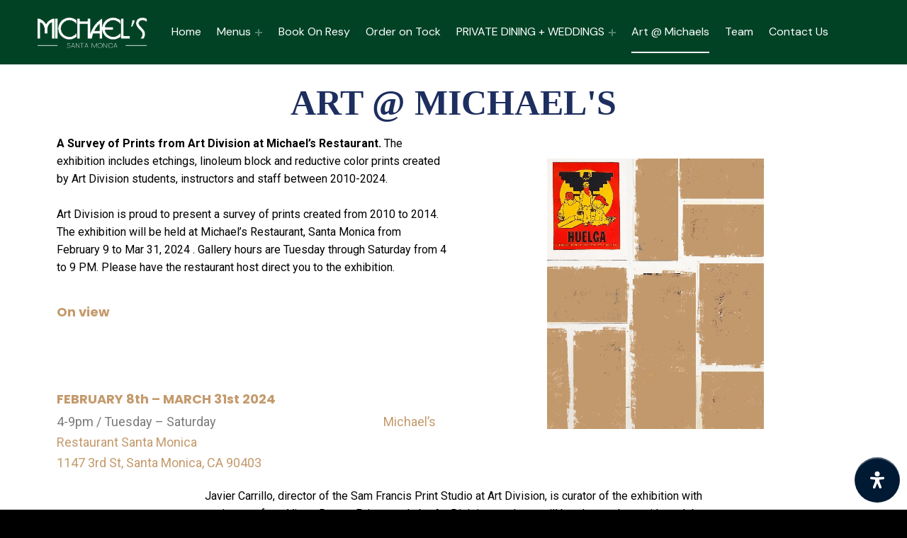

--- FILE ---
content_type: text/html; charset=UTF-8
request_url: https://michaelssantamonica.com/adacompliant/art-michaels/
body_size: 27569
content:
<!DOCTYPE html>
<html lang="en">


<head>


<meta charset="UTF-8">
<meta name="viewport" content="width=device-width, initial-scale=1">
<link rel="profile" href="https://gmpg.org/xfn/11">
<meta name='robots' content='index, follow, max-image-preview:large, max-snippet:-1, max-video-preview:-1' />
	<style>img:is([sizes="auto" i], [sizes^="auto," i]) { contain-intrinsic-size: 3000px 1500px }</style>
	
	<!-- This site is optimized with the Yoast SEO plugin v24.2 - https://yoast.com/wordpress/plugins/seo/ -->
	<title>Art @ Michaels - Michael&#039;s Santa Monica</title><link rel="preload" as="style" href="https://fonts.googleapis.com/css?family=Poppins%3A300%2C400%2C700%7CDM%20Sans%3A300%2C400%2C700%7CRoboto%3A100%2C100italic%2C200%2C200italic%2C300%2C300italic%2C400%2C400italic%2C500%2C500italic%2C600%2C600italic%2C700%2C700italic%2C800%2C800italic%2C900%2C900italic%7CRoboto%20Slab%3A100%2C100italic%2C200%2C200italic%2C300%2C300italic%2C400%2C400italic%2C500%2C500italic%2C600%2C600italic%2C700%2C700italic%2C800%2C800italic%2C900%2C900italic&#038;display=swap" /><link rel="stylesheet" href="https://fonts.googleapis.com/css?family=Poppins%3A300%2C400%2C700%7CDM%20Sans%3A300%2C400%2C700%7CRoboto%3A100%2C100italic%2C200%2C200italic%2C300%2C300italic%2C400%2C400italic%2C500%2C500italic%2C600%2C600italic%2C700%2C700italic%2C800%2C800italic%2C900%2C900italic%7CRoboto%20Slab%3A100%2C100italic%2C200%2C200italic%2C300%2C300italic%2C400%2C400italic%2C500%2C500italic%2C600%2C600italic%2C700%2C700italic%2C800%2C800italic%2C900%2C900italic&#038;display=swap" media="print" onload="this.media='all'" /><noscript><link rel="stylesheet" href="https://fonts.googleapis.com/css?family=Poppins%3A300%2C400%2C700%7CDM%20Sans%3A300%2C400%2C700%7CRoboto%3A100%2C100italic%2C200%2C200italic%2C300%2C300italic%2C400%2C400italic%2C500%2C500italic%2C600%2C600italic%2C700%2C700italic%2C800%2C800italic%2C900%2C900italic%7CRoboto%20Slab%3A100%2C100italic%2C200%2C200italic%2C300%2C300italic%2C400%2C400italic%2C500%2C500italic%2C600%2C600italic%2C700%2C700italic%2C800%2C800italic%2C900%2C900italic&#038;display=swap" /></noscript>
	<link rel="canonical" href="https://michaelssantamonica.com/adacompliant/art-michaels/" />
	<meta property="og:locale" content="en_US" />
	<meta property="og:type" content="article" />
	<meta property="og:title" content="Art @ Michaels - Michael&#039;s Santa Monica" />
	<meta property="og:description" content="ART @ MICHAEL&#8217;S A Survey of Prints from Art Division at Michael’s Restaurant. The exhibition includes etchings, linoleum block and reductive color prints created by Art Division students, instructors and staff between 2010-2024. Art Division is proud to present a survey&hellip;" />
	<meta property="og:url" content="https://michaelssantamonica.com/adacompliant/art-michaels/" />
	<meta property="og:site_name" content="Michael&#039;s Santa Monica" />
	<meta property="article:modified_time" content="2024-05-21T09:10:27+00:00" />
	<meta property="og:image" content="https://michaelssantamonica.com/adacompliant/wp-content/uploads/2024/02/michaels-print-show-2024-animation_orig.gif" />
	<meta name="twitter:card" content="summary_large_image" />
	<meta name="twitter:label1" content="Est. reading time" />
	<meta name="twitter:data1" content="12 minutes" />
	<script type="application/ld+json" class="yoast-schema-graph">{"@context":"https://schema.org","@graph":[{"@type":"WebPage","@id":"https://michaelssantamonica.com/adacompliant/art-michaels/","url":"https://michaelssantamonica.com/adacompliant/art-michaels/","name":"Art @ Michaels - Michael's Santa Monica","isPartOf":{"@id":"https://michaelssantamonica.com/adacompliant/#website"},"primaryImageOfPage":{"@id":"https://michaelssantamonica.com/adacompliant/art-michaels/#primaryimage"},"image":{"@id":"https://michaelssantamonica.com/adacompliant/art-michaels/#primaryimage"},"thumbnailUrl":"https://michaelssantamonica.com/adacompliant/wp-content/uploads/2024/02/michaels-print-show-2024-animation_orig.gif","datePublished":"2024-02-02T09:28:07+00:00","dateModified":"2024-05-21T09:10:27+00:00","breadcrumb":{"@id":"https://michaelssantamonica.com/adacompliant/art-michaels/#breadcrumb"},"inLanguage":"en","potentialAction":[{"@type":"ReadAction","target":["https://michaelssantamonica.com/adacompliant/art-michaels/"]}]},{"@type":"ImageObject","inLanguage":"en","@id":"https://michaelssantamonica.com/adacompliant/art-michaels/#primaryimage","url":"https://michaelssantamonica.com/adacompliant/wp-content/uploads/2024/02/michaels-print-show-2024-animation_orig.gif","contentUrl":"https://michaelssantamonica.com/adacompliant/wp-content/uploads/2024/02/michaels-print-show-2024-animation_orig.gif","width":306,"height":382},{"@type":"BreadcrumbList","@id":"https://michaelssantamonica.com/adacompliant/art-michaels/#breadcrumb","itemListElement":[{"@type":"ListItem","position":1,"name":"Home","item":"https://michaelssantamonica.com/adacompliant/"},{"@type":"ListItem","position":2,"name":"Art @ Michaels"}]},{"@type":"WebSite","@id":"https://michaelssantamonica.com/adacompliant/#website","url":"https://michaelssantamonica.com/adacompliant/","name":"Michael's Santa Monica","description":"Michael's | Santa Monica","publisher":{"@id":"https://michaelssantamonica.com/adacompliant/#organization"},"potentialAction":[{"@type":"SearchAction","target":{"@type":"EntryPoint","urlTemplate":"https://michaelssantamonica.com/adacompliant/?s={search_term_string}"},"query-input":{"@type":"PropertyValueSpecification","valueRequired":true,"valueName":"search_term_string"}}],"inLanguage":"en"},{"@type":"Organization","@id":"https://michaelssantamonica.com/adacompliant/#organization","name":"Michael's Santa Monica","url":"https://michaelssantamonica.com/adacompliant/","logo":{"@type":"ImageObject","inLanguage":"en","@id":"https://michaelssantamonica.com/adacompliant/#/schema/logo/image/","url":"https://michaelssantamonica.com/adacompliant/wp-content/uploads/2022/04/cropped-SANTA-MONICA.png","contentUrl":"https://michaelssantamonica.com/adacompliant/wp-content/uploads/2022/04/cropped-SANTA-MONICA.png","width":500,"height":156,"caption":"Michael's Santa Monica"},"image":{"@id":"https://michaelssantamonica.com/adacompliant/#/schema/logo/image/"}}]}</script>
	<!-- / Yoast SEO plugin. -->


<link rel='dns-prefetch' href='//fonts.googleapis.com' />
<link href='https://fonts.gstatic.com' crossorigin rel='preconnect' />
<link rel="alternate" type="application/rss+xml" title="Michael&#039;s Santa Monica &raquo; Feed" href="https://michaelssantamonica.com/adacompliant/feed/" />
<link rel="alternate" type="application/rss+xml" title="Michael&#039;s Santa Monica &raquo; Comments Feed" href="https://michaelssantamonica.com/adacompliant/comments/feed/" />
<style id="bjork-text-widget-icon-fallback">.widget-symbol::before { content: "👍"; font-family: inherit; }</style>		<!-- This site uses the Google Analytics by MonsterInsights plugin v9.2.4 - Using Analytics tracking - https://www.monsterinsights.com/ -->
		<!-- Note: MonsterInsights is not currently configured on this site. The site owner needs to authenticate with Google Analytics in the MonsterInsights settings panel. -->
					<!-- No tracking code set -->
				<!-- / Google Analytics by MonsterInsights -->
		<style id='wp-global-styles-inline-css'>
:root{--wp--preset--aspect-ratio--square: 1;--wp--preset--aspect-ratio--4-3: 4/3;--wp--preset--aspect-ratio--3-4: 3/4;--wp--preset--aspect-ratio--3-2: 3/2;--wp--preset--aspect-ratio--2-3: 2/3;--wp--preset--aspect-ratio--16-9: 16/9;--wp--preset--aspect-ratio--9-16: 9/16;--wp--preset--color--black: #000000;--wp--preset--color--cyan-bluish-gray: #abb8c3;--wp--preset--color--white: #ffffff;--wp--preset--color--pale-pink: #f78da7;--wp--preset--color--vivid-red: #cf2e2e;--wp--preset--color--luminous-vivid-orange: #ff6900;--wp--preset--color--luminous-vivid-amber: #fcb900;--wp--preset--color--light-green-cyan: #7bdcb5;--wp--preset--color--vivid-green-cyan: #00d084;--wp--preset--color--pale-cyan-blue: #8ed1fc;--wp--preset--color--vivid-cyan-blue: #0693e3;--wp--preset--color--vivid-purple: #9b51e0;--wp--preset--color--accent: #122e98;--wp--preset--color--palette-1: #111111;--wp--preset--color--palette-2: #444444;--wp--preset--color--palette-3: #e4bb20;--wp--preset--color--palette-4: #eeeeee;--wp--preset--color--palette-5: #f6f6f6;--wp--preset--color--palette-6: #0149ff;--wp--preset--gradient--vivid-cyan-blue-to-vivid-purple: linear-gradient(135deg,rgba(6,147,227,1) 0%,rgb(155,81,224) 100%);--wp--preset--gradient--light-green-cyan-to-vivid-green-cyan: linear-gradient(135deg,rgb(122,220,180) 0%,rgb(0,208,130) 100%);--wp--preset--gradient--luminous-vivid-amber-to-luminous-vivid-orange: linear-gradient(135deg,rgba(252,185,0,1) 0%,rgba(255,105,0,1) 100%);--wp--preset--gradient--luminous-vivid-orange-to-vivid-red: linear-gradient(135deg,rgba(255,105,0,1) 0%,rgb(207,46,46) 100%);--wp--preset--gradient--very-light-gray-to-cyan-bluish-gray: linear-gradient(135deg,rgb(238,238,238) 0%,rgb(169,184,195) 100%);--wp--preset--gradient--cool-to-warm-spectrum: linear-gradient(135deg,rgb(74,234,220) 0%,rgb(151,120,209) 20%,rgb(207,42,186) 40%,rgb(238,44,130) 60%,rgb(251,105,98) 80%,rgb(254,248,76) 100%);--wp--preset--gradient--blush-light-purple: linear-gradient(135deg,rgb(255,206,236) 0%,rgb(152,150,240) 100%);--wp--preset--gradient--blush-bordeaux: linear-gradient(135deg,rgb(254,205,165) 0%,rgb(254,45,45) 50%,rgb(107,0,62) 100%);--wp--preset--gradient--luminous-dusk: linear-gradient(135deg,rgb(255,203,112) 0%,rgb(199,81,192) 50%,rgb(65,88,208) 100%);--wp--preset--gradient--pale-ocean: linear-gradient(135deg,rgb(255,245,203) 0%,rgb(182,227,212) 50%,rgb(51,167,181) 100%);--wp--preset--gradient--electric-grass: linear-gradient(135deg,rgb(202,248,128) 0%,rgb(113,206,126) 100%);--wp--preset--gradient--midnight: linear-gradient(135deg,rgb(2,3,129) 0%,rgb(40,116,252) 100%);--wp--preset--font-size--small: 13px;--wp--preset--font-size--medium: 20px;--wp--preset--font-size--large: 20px;--wp--preset--font-size--x-large: 42px;--wp--preset--font-size--extra-small: 10px;--wp--preset--font-size--normal: 16px;--wp--preset--font-size--extra-large: 25px;--wp--preset--font-size--huge: 61px;--wp--preset--font-family--inter: "Inter", sans-serif;--wp--preset--font-family--cardo: Cardo;--wp--preset--spacing--20: 0.44rem;--wp--preset--spacing--30: 0.67rem;--wp--preset--spacing--40: 1rem;--wp--preset--spacing--50: 1.5rem;--wp--preset--spacing--60: 2.25rem;--wp--preset--spacing--70: 3.38rem;--wp--preset--spacing--80: 5.06rem;--wp--preset--shadow--natural: 6px 6px 9px rgba(0, 0, 0, 0.2);--wp--preset--shadow--deep: 12px 12px 50px rgba(0, 0, 0, 0.4);--wp--preset--shadow--sharp: 6px 6px 0px rgba(0, 0, 0, 0.2);--wp--preset--shadow--outlined: 6px 6px 0px -3px rgba(255, 255, 255, 1), 6px 6px rgba(0, 0, 0, 1);--wp--preset--shadow--crisp: 6px 6px 0px rgba(0, 0, 0, 1);}:where(.is-layout-flex){gap: 0.5em;}:where(.is-layout-grid){gap: 0.5em;}:root .is-layout-flex{display: flex;}.is-layout-flex{flex-wrap: wrap;align-items: center;}.is-layout-flex > :is(*, div){margin: 0;}:root .is-layout-grid{display: grid;}.is-layout-grid > :is(*, div){margin: 0;}:where(.wp-block-columns.is-layout-flex){gap: 2em;}:where(.wp-block-columns.is-layout-grid){gap: 2em;}:where(.wp-block-post-template.is-layout-flex){gap: 1.25em;}:where(.wp-block-post-template.is-layout-grid){gap: 1.25em;}.has-black-color{color: var(--wp--preset--color--black);}.has-cyan-bluish-gray-color{color: var(--wp--preset--color--cyan-bluish-gray);}.has-white-color{color: var(--wp--preset--color--white);}.has-pale-pink-color{color: var(--wp--preset--color--pale-pink);}.has-vivid-red-color{color: var(--wp--preset--color--vivid-red);}.has-luminous-vivid-orange-color{color: var(--wp--preset--color--luminous-vivid-orange);}.has-luminous-vivid-amber-color{color: var(--wp--preset--color--luminous-vivid-amber);}.has-light-green-cyan-color{color: var(--wp--preset--color--light-green-cyan);}.has-vivid-green-cyan-color{color: var(--wp--preset--color--vivid-green-cyan);}.has-pale-cyan-blue-color{color: var(--wp--preset--color--pale-cyan-blue);}.has-vivid-cyan-blue-color{color: var(--wp--preset--color--vivid-cyan-blue);}.has-vivid-purple-color{color: var(--wp--preset--color--vivid-purple);}.has-accent-color{color: var(--wp--preset--color--accent);}.has-palette-1-color{color: var(--wp--preset--color--palette-1);}.has-palette-2-color{color: var(--wp--preset--color--palette-2);}.has-palette-3-color{color: var(--wp--preset--color--palette-3);}.has-palette-4-color{color: var(--wp--preset--color--palette-4);}.has-palette-5-color{color: var(--wp--preset--color--palette-5);}.has-palette-6-color{color: var(--wp--preset--color--palette-6);}.has-black-background-color{background-color: var(--wp--preset--color--black);}.has-cyan-bluish-gray-background-color{background-color: var(--wp--preset--color--cyan-bluish-gray);}.has-white-background-color{background-color: var(--wp--preset--color--white);}.has-pale-pink-background-color{background-color: var(--wp--preset--color--pale-pink);}.has-vivid-red-background-color{background-color: var(--wp--preset--color--vivid-red);}.has-luminous-vivid-orange-background-color{background-color: var(--wp--preset--color--luminous-vivid-orange);}.has-luminous-vivid-amber-background-color{background-color: var(--wp--preset--color--luminous-vivid-amber);}.has-light-green-cyan-background-color{background-color: var(--wp--preset--color--light-green-cyan);}.has-vivid-green-cyan-background-color{background-color: var(--wp--preset--color--vivid-green-cyan);}.has-pale-cyan-blue-background-color{background-color: var(--wp--preset--color--pale-cyan-blue);}.has-vivid-cyan-blue-background-color{background-color: var(--wp--preset--color--vivid-cyan-blue);}.has-vivid-purple-background-color{background-color: var(--wp--preset--color--vivid-purple);}.has-accent-background-color{background-color: var(--wp--preset--color--accent);}.has-palette-1-background-color{background-color: var(--wp--preset--color--palette-1);}.has-palette-2-background-color{background-color: var(--wp--preset--color--palette-2);}.has-palette-3-background-color{background-color: var(--wp--preset--color--palette-3);}.has-palette-4-background-color{background-color: var(--wp--preset--color--palette-4);}.has-palette-5-background-color{background-color: var(--wp--preset--color--palette-5);}.has-palette-6-background-color{background-color: var(--wp--preset--color--palette-6);}.has-black-border-color{border-color: var(--wp--preset--color--black);}.has-cyan-bluish-gray-border-color{border-color: var(--wp--preset--color--cyan-bluish-gray);}.has-white-border-color{border-color: var(--wp--preset--color--white);}.has-pale-pink-border-color{border-color: var(--wp--preset--color--pale-pink);}.has-vivid-red-border-color{border-color: var(--wp--preset--color--vivid-red);}.has-luminous-vivid-orange-border-color{border-color: var(--wp--preset--color--luminous-vivid-orange);}.has-luminous-vivid-amber-border-color{border-color: var(--wp--preset--color--luminous-vivid-amber);}.has-light-green-cyan-border-color{border-color: var(--wp--preset--color--light-green-cyan);}.has-vivid-green-cyan-border-color{border-color: var(--wp--preset--color--vivid-green-cyan);}.has-pale-cyan-blue-border-color{border-color: var(--wp--preset--color--pale-cyan-blue);}.has-vivid-cyan-blue-border-color{border-color: var(--wp--preset--color--vivid-cyan-blue);}.has-vivid-purple-border-color{border-color: var(--wp--preset--color--vivid-purple);}.has-accent-border-color{border-color: var(--wp--preset--color--accent);}.has-palette-1-border-color{border-color: var(--wp--preset--color--palette-1);}.has-palette-2-border-color{border-color: var(--wp--preset--color--palette-2);}.has-palette-3-border-color{border-color: var(--wp--preset--color--palette-3);}.has-palette-4-border-color{border-color: var(--wp--preset--color--palette-4);}.has-palette-5-border-color{border-color: var(--wp--preset--color--palette-5);}.has-palette-6-border-color{border-color: var(--wp--preset--color--palette-6);}.has-vivid-cyan-blue-to-vivid-purple-gradient-background{background: var(--wp--preset--gradient--vivid-cyan-blue-to-vivid-purple);}.has-light-green-cyan-to-vivid-green-cyan-gradient-background{background: var(--wp--preset--gradient--light-green-cyan-to-vivid-green-cyan);}.has-luminous-vivid-amber-to-luminous-vivid-orange-gradient-background{background: var(--wp--preset--gradient--luminous-vivid-amber-to-luminous-vivid-orange);}.has-luminous-vivid-orange-to-vivid-red-gradient-background{background: var(--wp--preset--gradient--luminous-vivid-orange-to-vivid-red);}.has-very-light-gray-to-cyan-bluish-gray-gradient-background{background: var(--wp--preset--gradient--very-light-gray-to-cyan-bluish-gray);}.has-cool-to-warm-spectrum-gradient-background{background: var(--wp--preset--gradient--cool-to-warm-spectrum);}.has-blush-light-purple-gradient-background{background: var(--wp--preset--gradient--blush-light-purple);}.has-blush-bordeaux-gradient-background{background: var(--wp--preset--gradient--blush-bordeaux);}.has-luminous-dusk-gradient-background{background: var(--wp--preset--gradient--luminous-dusk);}.has-pale-ocean-gradient-background{background: var(--wp--preset--gradient--pale-ocean);}.has-electric-grass-gradient-background{background: var(--wp--preset--gradient--electric-grass);}.has-midnight-gradient-background{background: var(--wp--preset--gradient--midnight);}.has-small-font-size{font-size: var(--wp--preset--font-size--small);}.has-medium-font-size{font-size: var(--wp--preset--font-size--medium);}.has-large-font-size{font-size: var(--wp--preset--font-size--large);}.has-x-large-font-size{font-size: var(--wp--preset--font-size--x-large);}.has-extra-small-font-size{font-size: var(--wp--preset--font-size--extra-small);}.has-normal-font-size{font-size: var(--wp--preset--font-size--normal);}.has-extra-large-font-size{font-size: var(--wp--preset--font-size--extra-large);}.has-huge-font-size{font-size: var(--wp--preset--font-size--huge);}.has-inter-font-family{font-family: var(--wp--preset--font-family--inter);}.has-cardo-font-family{font-family: var(--wp--preset--font-family--cardo);}
</style>
<link rel='stylesheet' id='sbi_styles-css' href='https://michaelssantamonica.com/adacompliant/wp-content/plugins/instagram-feed/css/sbi-styles.min.css?ver=6.6.1' media='all' />

<style id='wp-emoji-styles-inline-css'>

	img.wp-smiley, img.emoji {
		display: inline !important;
		border: none !important;
		box-shadow: none !important;
		height: 1em !important;
		width: 1em !important;
		margin: 0 0.07em !important;
		vertical-align: -0.1em !important;
		background: none !important;
		padding: 0 !important;
	}
</style>
<style id='classic-theme-styles-inline-css'>
/*! This file is auto-generated */
.wp-block-button__link{color:#fff;background-color:#32373c;border-radius:9999px;box-shadow:none;text-decoration:none;padding:calc(.667em + 2px) calc(1.333em + 2px);font-size:1.125em}.wp-block-file__button{background:#32373c;color:#fff;text-decoration:none}
</style>
<link rel='stylesheet' id='contact-form-7-css' href='https://michaelssantamonica.com/adacompliant/wp-content/plugins/contact-form-7/includes/css/styles.css?ver=6.0.3' media='all' />
<style id='woocommerce-inline-inline-css'>
.woocommerce form .form-row .required { visibility: visible; }
</style>
<link rel='stylesheet' id='mdp-readabler-css' href='https://michaelssantamonica.com/adacompliant/wp-content/plugins/readabler/css/readabler.min.css?ver=1.4.2' media='all' />
<style id='mdp-readabler-inline-css'>

		:root{
		
			--readabler-reading-mask: rgba(0, 0, 0, 0.7)
		
		}
		.mdp-readabler-tts {
		
			--readabler-tts-bg: rgba(33, 150, 243, 1);
			--readabler-tts-color: rgba(255, 255, 255, 1);
			
		}
        
        #mdp-readabler-popup-box{
        
            --readabler-overlay: rgba(2, 83, 238, 1);
            
            --readabler-bg: rgba(255, 255, 255, 1);
            --readabler-bg-dark: rgba(22, 25, 27, 1);
            --readabler-text: rgba(51, 51, 51, 1);
            --readabler-text-dark: rgba(222, 239, 253, 1);
            --readabler-color: rgba(0, 26, 51, 1);
            --readabler-color-dark: rgba(0, 26, 51, 1);
            --readabler-color-transparent: rgba(0,26,51,0.2);
            --readabler-color-transparent-dark: rgba(0,26,51,0.2);
            --readabler-border-radius: 20px;
            --readabler-animate: 600ms;          
            
        }
        
        .mdp-readabler-trigger-button-box{
        
            --readabler-btn-margin: 10px;
            --readabler-btn-padding: 20px;
            --readabler-btn-radius: 50px;
            --readabler-btn-color: rgba(255, 255, 255, 1);
            --readabler-btn-color-hover: rgba(0, 26, 51, 1);
            --readabler-btn-bg: rgba(0, 26, 51, 1);
            --readabler-btn-bg-hover: rgba(255, 255, 255, 1);
            --readabler-btn-size: 24px;
            --readabler-btn-delay: 0s;
        
        }
		
	        #mdp-readabler-keyboard-box {
	        
	        	--readabler-keyboard-light-bg: rgba(236, 236, 236, 1);
	        	--readabler-keyboard-light-key-bg: rgba(255, 255, 255, 1);
	        	--readabler-keyboard-light-key: rgba(17, 17, 17, 1);	        	
	        	--readabler-keyboard-dark-bg: rgba(0, 0, 0, 0.8);
	        	--readabler-keyboard-dark-key-bg: rgba(0, 0, 0, 0.5);
	        	--readabler-keyboard-dark-key: rgba(255, 255, 255, 1);
	        
	        }	        
	        
</style>
<link rel='stylesheet' id='bjork-global-css' href='https://michaelssantamonica.com/adacompliant/wp-content/themes/bjork/assets/css/global.css?ver=v1.3.1' media='screen' />
<style id='bjork-inline-css'>
/* START CSS variables */
:root { 
--color_header_background: #014225; --color_header_text: #ffffff; --color_header_border: rgba(255,255,255,var(--border_opacity)); --color_header_link: #ffffff; --color_footer_background: #000000; --color_site_info_background: #014225;
}
/* END CSS variables */
</style>
<link rel='stylesheet' id='elementor-icons-css' href='https://michaelssantamonica.com/adacompliant/wp-content/plugins/elementor/assets/lib/eicons/css/elementor-icons.min.css?ver=5.34.0' media='all' />
<link rel='stylesheet' id='elementor-frontend-css' href='https://michaelssantamonica.com/adacompliant/wp-content/plugins/elementor/assets/css/frontend.min.css?ver=3.26.5' media='all' />
<link rel='stylesheet' id='elementor-post-7-css' href='https://michaelssantamonica.com/adacompliant/wp-content/uploads/elementor/css/post-7.css?ver=1734707933' media='all' />
<link rel='stylesheet' id='sbistyles-css' href='https://michaelssantamonica.com/adacompliant/wp-content/plugins/instagram-feed/css/sbi-styles.min.css?ver=6.6.1' media='all' />
<link rel='stylesheet' id='widget-spacer-css' href='https://michaelssantamonica.com/adacompliant/wp-content/plugins/elementor/assets/css/widget-spacer.min.css?ver=3.26.5' media='all' />
<link rel='stylesheet' id='widget-heading-css' href='https://michaelssantamonica.com/adacompliant/wp-content/plugins/elementor/assets/css/widget-heading.min.css?ver=3.26.5' media='all' />
<link rel='stylesheet' id='widget-text-editor-css' href='https://michaelssantamonica.com/adacompliant/wp-content/plugins/elementor/assets/css/widget-text-editor.min.css?ver=3.26.5' media='all' />
<link rel='stylesheet' id='widget-image-css' href='https://michaelssantamonica.com/adacompliant/wp-content/plugins/elementor/assets/css/widget-image.min.css?ver=3.26.5' media='all' />
<link rel='stylesheet' id='swiper-css' href='https://michaelssantamonica.com/adacompliant/wp-content/plugins/elementor/assets/lib/swiper/v8/css/swiper.min.css?ver=8.4.5' media='all' />
<link rel='stylesheet' id='e-swiper-css' href='https://michaelssantamonica.com/adacompliant/wp-content/plugins/elementor/assets/css/conditionals/e-swiper.min.css?ver=3.26.5' media='all' />
<link rel='stylesheet' id='widget-image-gallery-css' href='https://michaelssantamonica.com/adacompliant/wp-content/plugins/elementor/assets/css/widget-image-gallery.min.css?ver=3.26.5' media='all' />
<link rel='stylesheet' id='elementor-post-2755-css' href='https://michaelssantamonica.com/adacompliant/wp-content/uploads/elementor/css/post-2755.css?ver=1734708044' media='all' />
<link rel='stylesheet' id='wpr-text-animations-css-css' href='https://michaelssantamonica.com/adacompliant/wp-content/plugins/royal-elementor-addons/assets/css/lib/animations/text-animations.min.css?ver=1.7.1007' media='all' />
<link rel='stylesheet' id='wpr-addons-css-css' href='https://michaelssantamonica.com/adacompliant/wp-content/plugins/royal-elementor-addons/assets/css/frontend.min.css?ver=1.7.1007' media='all' />
<link rel='stylesheet' id='font-awesome-5-all-css' href='https://michaelssantamonica.com/adacompliant/wp-content/plugins/elementor/assets/lib/font-awesome/css/all.min.css?ver=1.7.1007' media='all' />

<link rel="preconnect" href="https://fonts.gstatic.com/" crossorigin><script data-cfasync="false" src="https://michaelssantamonica.com/adacompliant/wp-includes/js/jquery/jquery.min.js?ver=3.7.1" id="jquery-core-js"></script>
<script data-cfasync="false" src="https://michaelssantamonica.com/adacompliant/wp-includes/js/jquery/jquery-migrate.min.js?ver=3.4.1" id="jquery-migrate-js"></script>
<script src="https://michaelssantamonica.com/adacompliant/wp-content/plugins/woocommerce/assets/js/jquery-blockui/jquery.blockUI.min.js?ver=2.7.0-wc.9.5.2" id="jquery-blockui-js" defer data-wp-strategy="defer"></script>
<script id="wc-add-to-cart-js-extra">
var wc_add_to_cart_params = {"ajax_url":"\/adacompliant\/wp-admin\/admin-ajax.php","wc_ajax_url":"\/adacompliant\/?wc-ajax=%%endpoint%%","i18n_view_cart":"View cart","cart_url":"https:\/\/michaelssantamonica.com\/adacompliant","is_cart":"","cart_redirect_after_add":"no"};
</script>
<script src="https://michaelssantamonica.com/adacompliant/wp-content/plugins/woocommerce/assets/js/frontend/add-to-cart.min.js?ver=9.5.2" id="wc-add-to-cart-js" defer data-wp-strategy="defer"></script>
<script src="https://michaelssantamonica.com/adacompliant/wp-content/plugins/woocommerce/assets/js/js-cookie/js.cookie.min.js?ver=2.1.4-wc.9.5.2" id="js-cookie-js" defer data-wp-strategy="defer"></script>
<script id="woocommerce-js-extra">
var woocommerce_params = {"ajax_url":"\/adacompliant\/wp-admin\/admin-ajax.php","wc_ajax_url":"\/adacompliant\/?wc-ajax=%%endpoint%%"};
</script>
<script src="https://michaelssantamonica.com/adacompliant/wp-content/plugins/woocommerce/assets/js/frontend/woocommerce.min.js?ver=9.5.2" id="woocommerce-js" defer data-wp-strategy="defer"></script>
<script id="a11y-menu-js-extra">
var a11yMenuConfig = {"mode":["esc","button"],"menu_selector":".toggle-sub-menus","button_attributes":{"class":"button-toggle-sub-menu","aria-label":{"collapse":"Collapse menu: %s","expand":"Expand menu: %s"}}};
</script>
<script src="https://michaelssantamonica.com/adacompliant/wp-content/themes/bjork/vendor/a11y-menu/a11y-menu.dist.min.js?ver=v1.3.1" id="a11y-menu-js"></script>
<link rel="https://api.w.org/" href="https://michaelssantamonica.com/adacompliant/wp-json/" /><link rel="alternate" title="JSON" type="application/json" href="https://michaelssantamonica.com/adacompliant/wp-json/wp/v2/pages/2755" /><link rel="EditURI" type="application/rsd+xml" title="RSD" href="https://michaelssantamonica.com/adacompliant/xmlrpc.php?rsd" />
<meta name="generator" content="WordPress 6.7.1" />
<meta name="generator" content="WooCommerce 9.5.2" />
<link rel='shortlink' href='https://michaelssantamonica.com/adacompliant/?p=2755' />
<link rel="alternate" title="oEmbed (JSON)" type="application/json+oembed" href="https://michaelssantamonica.com/adacompliant/wp-json/oembed/1.0/embed?url=https%3A%2F%2Fmichaelssantamonica.com%2Fadacompliant%2Fart-michaels%2F" />
<link rel="alternate" title="oEmbed (XML)" type="text/xml+oembed" href="https://michaelssantamonica.com/adacompliant/wp-json/oembed/1.0/embed?url=https%3A%2F%2Fmichaelssantamonica.com%2Fadacompliant%2Fart-michaels%2F&#038;format=xml" />
<link rel="preload" id="bjork-content-preload" href="https://michaelssantamonica.com/adacompliant/wp-content/themes/bjork/assets/css/content.css?ver=v1.3.1" as="style">
<link rel="preload" id="bjork-blocks-preload" href="https://michaelssantamonica.com/adacompliant/wp-content/themes/bjork/assets/css/blocks.css?ver=v1.3.1" as="style">
<link rel="preload" id="bjork-woocommerce-preload" href="https://michaelssantamonica.com/adacompliant/wp-content/themes/bjork/assets/css/woocommerce.css?ver=v1.3.1" as="style">
<meta name="generator" content="Elementor 3.26.5; features: additional_custom_breakpoints; settings: css_print_method-external, google_font-enabled, font_display-swap">
			<style>
				.e-con.e-parent:nth-of-type(n+4):not(.e-lazyloaded):not(.e-no-lazyload),
				.e-con.e-parent:nth-of-type(n+4):not(.e-lazyloaded):not(.e-no-lazyload) * {
					background-image: none !important;
				}
				@media screen and (max-height: 1024px) {
					.e-con.e-parent:nth-of-type(n+3):not(.e-lazyloaded):not(.e-no-lazyload),
					.e-con.e-parent:nth-of-type(n+3):not(.e-lazyloaded):not(.e-no-lazyload) * {
						background-image: none !important;
					}
				}
				@media screen and (max-height: 640px) {
					.e-con.e-parent:nth-of-type(n+2):not(.e-lazyloaded):not(.e-no-lazyload),
					.e-con.e-parent:nth-of-type(n+2):not(.e-lazyloaded):not(.e-no-lazyload) * {
						background-image: none !important;
					}
				}
			</style>
			<style class='wp-fonts-local'>
@font-face{font-family:Inter;font-style:normal;font-weight:300 900;font-display:fallback;src:url('https://michaelssantamonica.com/adacompliant/wp-content/plugins/woocommerce/assets/fonts/Inter-VariableFont_slnt,wght.woff2') format('woff2');font-stretch:normal;}
@font-face{font-family:Cardo;font-style:normal;font-weight:400;font-display:fallback;src:url('https://michaelssantamonica.com/adacompliant/wp-content/plugins/woocommerce/assets/fonts/cardo_normal_400.woff2') format('woff2');}
</style>
<link rel="icon" href="https://michaelssantamonica.com/adacompliant/wp-content/uploads/2023/03/cropped-Untitled-design8-32x32.png" sizes="32x32" />
<link rel="icon" href="https://michaelssantamonica.com/adacompliant/wp-content/uploads/2023/03/cropped-Untitled-design8-192x192.png" sizes="192x192" />
<link rel="apple-touch-icon" href="https://michaelssantamonica.com/adacompliant/wp-content/uploads/2023/03/cropped-Untitled-design8-180x180.png" />
<meta name="msapplication-TileImage" content="https://michaelssantamonica.com/adacompliant/wp-content/uploads/2023/03/cropped-Untitled-design8-270x270.png" />
<style id="wpr_lightbox_styles">
				.lg-backdrop {
					background-color: rgba(0,0,0,0.6) !important;
				}
				.lg-toolbar,
				.lg-dropdown {
					background-color: rgba(0,0,0,0.8) !important;
				}
				.lg-dropdown:after {
					border-bottom-color: rgba(0,0,0,0.8) !important;
				}
				.lg-sub-html {
					background-color: rgba(0,0,0,0.8) !important;
				}
				.lg-thumb-outer,
				.lg-progress-bar {
					background-color: #444444 !important;
				}
				.lg-progress {
					background-color: #a90707 !important;
				}
				.lg-icon {
					color: #efefef !important;
					font-size: 20px !important;
				}
				.lg-icon.lg-toogle-thumb {
					font-size: 24px !important;
				}
				.lg-icon:hover,
				.lg-dropdown-text:hover {
					color: #ffffff !important;
				}
				.lg-sub-html,
				.lg-dropdown-text {
					color: #efefef !important;
					font-size: 14px !important;
				}
				#lg-counter {
					color: #efefef !important;
					font-size: 14px !important;
				}
				.lg-prev,
				.lg-next {
					font-size: 35px !important;
				}

				/* Defaults */
				.lg-icon {
				background-color: transparent !important;
				}

				#lg-counter {
				opacity: 0.9;
				}

				.lg-thumb-outer {
				padding: 0 10px;
				}

				.lg-thumb-item {
				border-radius: 0 !important;
				border: none !important;
				opacity: 0.5;
				}

				.lg-thumb-item.active {
					opacity: 1;
				}
	         </style>
</head>


<body class="elementor-default elementor-kit-7 elementor-page elementor-page-2755 has-navigation-mobile is-custom-template-file is-hidden-site-title is-singular no-js no-primary-title page page-id-2755 page-template page-template-elementor_header_footer theme-bjork woocommerce-no-js wp-custom-logo wp-embed-responsive has-content-layout-no-padding has-content-layout-full-width">

<a name="top"></a>

<div id="page" class="site">

<nav aria-label="Skip links" class="menu-skip-links">
	<ul>
		<li><a class="skip-link screen-reader-text" href="#site-navigation">Skip to main navigation</a></li><li><a class="skip-link screen-reader-text" href="#content">Skip to main content</a></li><li><a class="skip-link screen-reader-text" href="#colophon">Skip to footer</a></li>	</ul>
</nav>


<header id="masthead" class="site-header">
<div class="site-header-section">
<div class="site-header-content">

<div class="site-branding">
	<a href="https://michaelssantamonica.com/adacompliant/" class="custom-logo-link" rel="home"><img width="500" height="156" src="https://michaelssantamonica.com/adacompliant/wp-content/uploads/2022/04/cropped-SANTA-MONICA.png" class="custom-logo" alt="Michael&#8217;s Santa Monica" decoding="async" srcset="https://michaelssantamonica.com/adacompliant/wp-content/uploads/2022/04/cropped-SANTA-MONICA.png 500w, https://michaelssantamonica.com/adacompliant/wp-content/uploads/2022/04/cropped-SANTA-MONICA-300x94.png 300w, https://michaelssantamonica.com/adacompliant/wp-content/uploads/2022/04/cropped-SANTA-MONICA-370x115.png 370w, https://michaelssantamonica.com/adacompliant/wp-content/uploads/2022/04/cropped-SANTA-MONICA-255x80.png 255w" sizes="(max-width: 500px) 100vw, 500px" /></a>	<div class="site-branding-text">
		<p class="site-title"><a href="https://michaelssantamonica.com/adacompliant/" rel="home">Michael&#8217;s Santa Monica</a></p>

					<p class="site-description">Michael&#8217;s | Santa Monica</p>
				</div>
</div>

<nav id="site-navigation" class="main-navigation" aria-label="Main menu">

			<button
			id="menu-toggle"
			class="menu-toggle"
			aria-controls="menu-primary"
			aria-expanded="false"
		>
			<svg class="svg-icon menu-open" width="1em" aria-hidden="true" version="1.1" xmlns="http://www.w3.org/2000/svg" viewBox="0 0 16 16"><path d=" M0,2v2h16V2H0z M0,9h12V7H0V9z M0,14h14v-2H0V14z"/></svg>
			<svg class="svg-icon menu-close" width="1em" aria-hidden="true" version="1.1" xmlns="http://www.w3.org/2000/svg" viewBox="0 0 16 16"><polygon points="14.7,2.7 13.3,1.3 8,6.6 2.7,1.3 1.3,2.7 6.6,8 1.3,13.3 2.7,14.7 8,9.4 13.3,14.7 14.7,13.3 9.4,8"/></svg>
			<span class="screen-reader-text">Menu</span>
		</button>
			<div id="site-navigation-container" class="main-navigation-container">
		<ul id="menu-primary" class="menu menu-primary toggle-sub-menus"><li id="menu-item-1421" class="menu-item menu-item-type-post_type menu-item-object-page menu-item-home menu-item-1421 menu-item-is-depth-0"><a href="https://michaelssantamonica.com/adacompliant/">Home</a></li>
<li id="menu-item-1836" class="menu-item menu-item-type-post_type menu-item-object-page menu-item-has-children menu-item-1836 menu-item-is-depth-0"><a data-submenu-label="Menus" href="https://michaelssantamonica.com/adacompliant/menus/">Menus</a>
<ul class="sub-menu">
	<li id="menu-item-1841" class="menu-item menu-item-type-post_type menu-item-object-page menu-item-1841 menu-item-is-depth-1"><a href="https://michaelssantamonica.com/adacompliant/happy-hour/">HAPPY HOUR</a></li>
	<li id="menu-item-1839" class="menu-item menu-item-type-post_type menu-item-object-page menu-item-1839 menu-item-is-depth-1"><a href="https://michaelssantamonica.com/adacompliant/dinner/">DINNER</a></li>
	<li id="menu-item-1838" class="menu-item menu-item-type-post_type menu-item-object-page menu-item-1838 menu-item-is-depth-1"><a href="https://michaelssantamonica.com/adacompliant/dessert/">DESSERT</a></li>
	<li id="menu-item-2564" class="menu-item menu-item-type-custom menu-item-object-custom menu-item-2564 menu-item-is-depth-1"><a href="https://michaelssantamonica.com/adacompliant/wp-content/uploads/2023/03/Wine-by-the-Bottle-3.8.23.pdf">WINE LIST</a></li>
</ul>
</li>
<li id="menu-item-1422" class="menu-item menu-item-type-custom menu-item-object-custom menu-item-1422 menu-item-is-depth-0"><a href="https://resy.com/cities/la/michaels-santa-monica">Book On Resy</a></li>
<li id="menu-item-1423" class="menu-item menu-item-type-custom menu-item-object-custom menu-item-1423 menu-item-is-depth-0"><a href="https://www.exploretock.com/michaelssantamonica">Order on Tock</a></li>
<li id="menu-item-2285" class="menu-item menu-item-type-post_type menu-item-object-page menu-item-has-children menu-item-2285 menu-item-is-depth-0"><a data-submenu-label="PRIVATE DINING + WEDDINGS" href="https://michaelssantamonica.com/adacompliant/private-dining-weddings/">PRIVATE DINING + WEDDINGS</a>
<ul class="sub-menu">
	<li id="menu-item-2283" class="menu-item menu-item-type-post_type menu-item-object-page menu-item-2283 menu-item-is-depth-1"><a href="https://michaelssantamonica.com/adacompliant/event-spaces/">EVENT SPACES</a></li>
	<li id="menu-item-2284" class="menu-item menu-item-type-post_type menu-item-object-page menu-item-2284 menu-item-is-depth-1"><a href="https://michaelssantamonica.com/adacompliant/weddings-at-michaels/">WEDDINGS AT MICHAEL’S</a></li>
</ul>
</li>
<li id="menu-item-2863" class="menu-item menu-item-type-post_type menu-item-object-page current-menu-item page_item page-item-2755 current_page_item menu-item-2863 menu-item-is-depth-0"><a href="https://michaelssantamonica.com/adacompliant/art-michaels/" aria-current="page">Art @ Michaels</a></li>
<li id="menu-item-2520" class="menu-item menu-item-type-post_type menu-item-object-page menu-item-2520 menu-item-is-depth-0"><a href="https://michaelssantamonica.com/adacompliant/team/">Team</a></li>
<li id="menu-item-1596" class="menu-item menu-item-type-post_type menu-item-object-page menu-item-1596 menu-item-is-depth-0"><a href="https://michaelssantamonica.com/adacompliant/contact-us/">Contact Us</a></li>
<li class="menu-toggle-skip-link-container"><a href="#menu-toggle" class="menu-toggle-skip-link">Skip to menu toggle button</a></li></ul>	</div>

</nav>

</div><!-- /.site-header-content -->
</div><!-- /.site-header-section -->
</header><!-- /#masthead.site-header -->

<link rel='stylesheet' id='bjork-content-css' href='https://michaelssantamonica.com/adacompliant/wp-content/themes/bjork/assets/css/content.css?ver=v1.3.1' media='screen' />
<link rel='stylesheet' id='bjork-blocks-css' href='https://michaelssantamonica.com/adacompliant/wp-content/themes/bjork/assets/css/blocks.css?ver=v1.3.1' media='screen' />


<div id="content" class="site-content">
	<div class="content-area">
		<main id="main" class="site-main">


<div data-elementor-type="wp-page" data-elementor-id="2755" class="elementor elementor-2755">
						<section class="elementor-section elementor-top-section elementor-element elementor-element-1a9c608 elementor-section-full_width elementor-section-height-default elementor-section-height-default wpr-particle-no wpr-jarallax-no wpr-parallax-no wpr-sticky-section-no" data-id="1a9c608" data-element_type="section">
						<div class="elementor-container elementor-column-gap-no">
					<div class="elementor-column elementor-col-100 elementor-top-column elementor-element elementor-element-69d1749c" data-id="69d1749c" data-element_type="column">
			<div class="elementor-widget-wrap elementor-element-populated">
						<div class="elementor-element elementor-element-68ce641 elementor-widget elementor-widget-spacer" data-id="68ce641" data-element_type="widget" data-widget_type="spacer.default">
				<div class="elementor-widget-container">
							<div class="elementor-spacer">
			<div class="elementor-spacer-inner"></div>
		</div>
						</div>
				</div>
					</div>
		</div>
					</div>
		</section>
				<section class="elementor-section elementor-top-section elementor-element elementor-element-3fd5dbf elementor-section-boxed elementor-section-height-default elementor-section-height-default wpr-particle-no wpr-jarallax-no wpr-parallax-no wpr-sticky-section-no" data-id="3fd5dbf" data-element_type="section">
						<div class="elementor-container elementor-column-gap-default">
					<div class="elementor-column elementor-col-100 elementor-top-column elementor-element elementor-element-24c836f" data-id="24c836f" data-element_type="column">
			<div class="elementor-widget-wrap elementor-element-populated">
						<div class="elementor-element elementor-element-b1a7431 elementor-widget elementor-widget-heading" data-id="b1a7431" data-element_type="widget" data-widget_type="heading.default">
				<div class="elementor-widget-container">
					<h2 class="elementor-heading-title elementor-size-default">ART @ MICHAEL'S</h2>				</div>
				</div>
					</div>
		</div>
					</div>
		</section>
				<section class="elementor-section elementor-top-section elementor-element elementor-element-7df719a elementor-section-boxed elementor-section-height-default elementor-section-height-default wpr-particle-no wpr-jarallax-no wpr-parallax-no wpr-sticky-section-no" data-id="7df719a" data-element_type="section">
						<div class="elementor-container elementor-column-gap-default">
					<div class="elementor-column elementor-col-50 elementor-top-column elementor-element elementor-element-57f406b" data-id="57f406b" data-element_type="column">
			<div class="elementor-widget-wrap elementor-element-populated">
						<div class="elementor-element elementor-element-e387ac7 elementor-widget elementor-widget-text-editor" data-id="e387ac7" data-element_type="widget" data-widget_type="text-editor.default">
				<div class="elementor-widget-container">
									<div class="paragraph"><strong>A Survey of Prints from Art Division at Michael’s Restaurant.</strong> The exhibition includes etchings, linoleum block and reductive color prints created by Art Division students, instructors and staff between 2010-2024.</div><div> </div><div class="paragraph">Art Division is proud to present a survey of prints created from 2010 to 2014. The exhibition will be held at Michael’s Restaurant, Santa Monica from February 9 to Mar 31, 2024 . Gallery hours are Tuesday through Saturday from 4 to 9 PM. Please have the restaurant host direct you to the exhibition.</div>								</div>
				</div>
				<div class="elementor-element elementor-element-8360f39 elementor-widget__width-initial elementor-widget elementor-widget-text-editor" data-id="8360f39" data-element_type="widget" data-widget_type="text-editor.default">
				<div class="elementor-widget-container">
									<h2 class="wsite-content-title"><span style="color: #c49a6c;"><span style="font-size: large;">On view</span></span></h2>
<h2 class="wsite-content-title"><span style="color: #c49a6c;"><span style="font-size: large;">FEBRUARY 8th &#8211; MARCH 31st 2024</span></span></h2>
<span style="font-size: large;">4-9pm / Tuesday &#8211; Saturday                                                           </span><span style="color: #c49a6c; font-size: large;">Michael&#8217;s Restaurant Santa Monica <br>1147 3rd St, Santa Monica, CA 90403</span>								</div>
				</div>
					</div>
		</div>
				<div class="elementor-column elementor-col-50 elementor-top-column elementor-element elementor-element-00f4a97" data-id="00f4a97" data-element_type="column">
			<div class="elementor-widget-wrap elementor-element-populated">
						<div class="elementor-element elementor-element-2d1c95b elementor-widget elementor-widget-spacer" data-id="2d1c95b" data-element_type="widget" data-widget_type="spacer.default">
				<div class="elementor-widget-container">
							<div class="elementor-spacer">
			<div class="elementor-spacer-inner"></div>
		</div>
						</div>
				</div>
				<div class="elementor-element elementor-element-2cd3e3f elementor-widget elementor-widget-image" data-id="2cd3e3f" data-element_type="widget" data-widget_type="image.default">
				<div class="elementor-widget-container">
															<img fetchpriority="high" decoding="async" width="306" height="382" src="https://michaelssantamonica.com/adacompliant/wp-content/uploads/2024/02/michaels-print-show-2024-animation_orig.gif" class="attachment-large size-large wp-image-2831" alt="" />															</div>
				</div>
					</div>
		</div>
					</div>
		</section>
				<section class="elementor-section elementor-top-section elementor-element elementor-element-2e2a7fd elementor-section-boxed elementor-section-height-default elementor-section-height-default wpr-particle-no wpr-jarallax-no wpr-parallax-no wpr-sticky-section-no" data-id="2e2a7fd" data-element_type="section">
						<div class="elementor-container elementor-column-gap-default">
					<div class="elementor-column elementor-col-16 elementor-top-column elementor-element elementor-element-68da29e" data-id="68da29e" data-element_type="column">
			<div class="elementor-widget-wrap">
							</div>
		</div>
				<div class="elementor-column elementor-col-66 elementor-top-column elementor-element elementor-element-b0835b0" data-id="b0835b0" data-element_type="column">
			<div class="elementor-widget-wrap elementor-element-populated">
						<div class="elementor-element elementor-element-2758b54 elementor-widget elementor-widget-text-editor" data-id="2758b54" data-element_type="widget" data-widget_type="text-editor.default">
				<div class="elementor-widget-container">
									<p>Javier Carrillo, director of the Sam Francis Print Studio at Art Division, is curator of the exhibition with assistance from Victor Reyes. Prints made by Art Division students will be shown along with work by three acclaimed artists Roger Herman, Fernando Sandoval, and John Nava who have taught at Art Division over the years.</p><p>Under Javier’s direction the Print shop at Art Division has become a vibrant center of creativity and community. It opened in 2010 with supervision from Master printer Fernando Sandoval from Taller Sangfer, Oaxaca, who worked tirelessly with Javier to set up the etching press. Over the years Javier has developed an array of etching, mezzotint and dry-point techniques that do not require toxic materials. He has also taught students to make reductive linoleum prints, a technique similar to Japanese wood block.</p>								</div>
				</div>
					</div>
		</div>
				<div class="elementor-column elementor-col-16 elementor-top-column elementor-element elementor-element-292e9fc" data-id="292e9fc" data-element_type="column">
			<div class="elementor-widget-wrap">
							</div>
		</div>
					</div>
		</section>
				<section class="elementor-section elementor-top-section elementor-element elementor-element-2d112774 elementor-section-boxed elementor-section-height-default elementor-section-height-default wpr-particle-no wpr-jarallax-no wpr-parallax-no wpr-sticky-section-no" data-id="2d112774" data-element_type="section">
						<div class="elementor-container elementor-column-gap-default">
					<div class="elementor-column elementor-col-100 elementor-top-column elementor-element elementor-element-729e88d3" data-id="729e88d3" data-element_type="column">
			<div class="elementor-widget-wrap elementor-element-populated">
						<div class="elementor-element elementor-element-65eb90e elementor-widget elementor-widget-text-editor" data-id="65eb90e" data-element_type="widget" data-widget_type="text-editor.default">
				<div class="elementor-widget-container">
									<p><strong>John Nava &#8211; Dan McCleary &#8211; Luis Serrano &#8211; Alina Kawai &#8211; Javier Carrillo &#8211; Angela Pastor &#8211; Roberto Ortiz &#8211; Lupita Limon &#8211; Austin Gutierrez &#8211; Victor Reyes &#8211; Joanny Leyva &#8211; Jennifer Payan &#8211; Carina G. &#8211; Daniel Pacheco &#8211; Jess Munoz &#8211; Sam Aguilar &#8211; Kat Sanchez &#8211; Luis Motta &#8211; Melissa Soriano &#8211; EMX &#8211; Stephanie Hernandez &#8211; Gema Limeta &#8211; Fernando Sandoval &#8211; Victor Reyes &#8211; Oscar Lainez &#8211; Jairo Perez &#8211; Roger Herman &#8211; Jane T. &#8211; Heather Romero &#8211; Trisha H. &#8211; Jorge Perez.</strong></p>								</div>
				</div>
				<div class="elementor-element elementor-element-cba7c3c elementor-widget elementor-widget-text-editor" data-id="cba7c3c" data-element_type="widget" data-widget_type="text-editor.default">
				<div class="elementor-widget-container">
									<p>Special thanks to:<br /><strong>Kim</strong>, <strong>Michael</strong> and <strong>Chas McCarty</strong>, Michael&#8217;s Restaurant<br /><strong>Jane Berman</strong> of Ota House for the generous donation of frames<br /><strong>Victor Reyes</strong>, Art Division Print Instructor<br /><strong>Elsa Longhauser</strong>, Art Division Director of Excursions</p>								</div>
				</div>
					</div>
		</div>
					</div>
		</section>
				<section class="elementor-section elementor-top-section elementor-element elementor-element-a56b7a1 elementor-section-boxed elementor-section-height-default elementor-section-height-default wpr-particle-no wpr-jarallax-no wpr-parallax-no wpr-sticky-section-no" data-id="a56b7a1" data-element_type="section">
						<div class="elementor-container elementor-column-gap-default">
					<div class="elementor-column elementor-col-100 elementor-top-column elementor-element elementor-element-ed8b2a8" data-id="ed8b2a8" data-element_type="column">
			<div class="elementor-widget-wrap elementor-element-populated">
						<div class="elementor-element elementor-element-dc2c322 elementor-widget elementor-widget-heading" data-id="dc2c322" data-element_type="widget" data-widget_type="heading.default">
				<div class="elementor-widget-container">
					<h2 class="elementor-heading-title elementor-size-default">FEATURED ARTIST'S</h2>				</div>
				</div>
					</div>
		</div>
					</div>
		</section>
				<section class="elementor-section elementor-top-section elementor-element elementor-element-63b2e4f elementor-section-boxed elementor-section-height-default elementor-section-height-default wpr-particle-no wpr-jarallax-no wpr-parallax-no wpr-sticky-section-no" data-id="63b2e4f" data-element_type="section">
						<div class="elementor-container elementor-column-gap-default">
					<div class="elementor-column elementor-col-100 elementor-top-column elementor-element elementor-element-0574572" data-id="0574572" data-element_type="column">
			<div class="elementor-widget-wrap elementor-element-populated">
						<div class="elementor-element elementor-element-20c5aae elementor-widget elementor-widget-image-gallery" data-id="20c5aae" data-element_type="widget" data-widget_type="image-gallery.default">
				<div class="elementor-widget-container">
							<div class="elementor-image-gallery">
			<div id='gallery-1' class='gallery galleryid-2755 gallery-columns-3 gallery-size-full'><figure class='gallery-item'>
			<div class='gallery-icon portrait'>
				<a data-elementor-open-lightbox="yes" data-elementor-lightbox-slideshow="20c5aae" data-elementor-lightbox-title="20231214-133953" data-e-action-hash="#elementor-action%3Aaction%3Dlightbox%26settings%3DeyJpZCI6Mjc2OCwidXJsIjoiaHR0cHM6XC9cL21pY2hhZWxzc2FudGFtb25pY2EuY29tXC9hZGFjb21wbGlhbnRcL3dwLWNvbnRlbnRcL3VwbG9hZHNcLzIwMjRcLzAyXC8yMDIzMTIxNC0xMzM5NTMuanBnIiwic2xpZGVzaG93IjoiMjBjNWFhZSJ9" href='https://michaelssantamonica.com/adacompliant/wp-content/uploads/2024/02/20231214-133953.jpg'><img decoding="async" width="607" height="800" src="https://michaelssantamonica.com/adacompliant/wp-content/uploads/2024/02/20231214-133953.jpg" class="attachment-full size-full" alt="" srcset="https://michaelssantamonica.com/adacompliant/wp-content/uploads/2024/02/20231214-133953.jpg 607w, https://michaelssantamonica.com/adacompliant/wp-content/uploads/2024/02/20231214-133953-600x791.jpg 600w, https://michaelssantamonica.com/adacompliant/wp-content/uploads/2024/02/20231214-133953-228x300.jpg 228w, https://michaelssantamonica.com/adacompliant/wp-content/uploads/2024/02/20231214-133953-550x725.jpg 550w, https://michaelssantamonica.com/adacompliant/wp-content/uploads/2024/02/20231214-133953-370x488.jpg 370w, https://michaelssantamonica.com/adacompliant/wp-content/uploads/2024/02/20231214-133953-255x336.jpg 255w" sizes="(max-width: 607px) 100vw, 607px" /></a>
			</div></figure><figure class='gallery-item'>
			<div class='gallery-icon portrait'>
				<a data-elementor-open-lightbox="yes" data-elementor-lightbox-slideshow="20c5aae" data-elementor-lightbox-title="20231214-134017" data-e-action-hash="#elementor-action%3Aaction%3Dlightbox%26settings%3DeyJpZCI6Mjc2OSwidXJsIjoiaHR0cHM6XC9cL21pY2hhZWxzc2FudGFtb25pY2EuY29tXC9hZGFjb21wbGlhbnRcL3dwLWNvbnRlbnRcL3VwbG9hZHNcLzIwMjRcLzAyXC8yMDIzMTIxNC0xMzQwMTcuanBnIiwic2xpZGVzaG93IjoiMjBjNWFhZSJ9" href='https://michaelssantamonica.com/adacompliant/wp-content/uploads/2024/02/20231214-134017.jpg'><img decoding="async" width="598" height="800" src="https://michaelssantamonica.com/adacompliant/wp-content/uploads/2024/02/20231214-134017.jpg" class="attachment-full size-full" alt="" srcset="https://michaelssantamonica.com/adacompliant/wp-content/uploads/2024/02/20231214-134017.jpg 598w, https://michaelssantamonica.com/adacompliant/wp-content/uploads/2024/02/20231214-134017-224x300.jpg 224w, https://michaelssantamonica.com/adacompliant/wp-content/uploads/2024/02/20231214-134017-550x736.jpg 550w, https://michaelssantamonica.com/adacompliant/wp-content/uploads/2024/02/20231214-134017-370x495.jpg 370w, https://michaelssantamonica.com/adacompliant/wp-content/uploads/2024/02/20231214-134017-255x341.jpg 255w" sizes="(max-width: 598px) 100vw, 598px" /></a>
			</div></figure><figure class='gallery-item'>
			<div class='gallery-icon portrait'>
				<a data-elementor-open-lightbox="yes" data-elementor-lightbox-slideshow="20c5aae" data-elementor-lightbox-title="20231220-100212" data-e-action-hash="#elementor-action%3Aaction%3Dlightbox%26settings%3DeyJpZCI6Mjc3MCwidXJsIjoiaHR0cHM6XC9cL21pY2hhZWxzc2FudGFtb25pY2EuY29tXC9hZGFjb21wbGlhbnRcL3dwLWNvbnRlbnRcL3VwbG9hZHNcLzIwMjRcLzAyXC8yMDIzMTIyMC0xMDAyMTIuanBnIiwic2xpZGVzaG93IjoiMjBjNWFhZSJ9" href='https://michaelssantamonica.com/adacompliant/wp-content/uploads/2024/02/20231220-100212.jpg'><img loading="lazy" decoding="async" width="597" height="800" src="https://michaelssantamonica.com/adacompliant/wp-content/uploads/2024/02/20231220-100212.jpg" class="attachment-full size-full" alt="" srcset="https://michaelssantamonica.com/adacompliant/wp-content/uploads/2024/02/20231220-100212.jpg 597w, https://michaelssantamonica.com/adacompliant/wp-content/uploads/2024/02/20231220-100212-224x300.jpg 224w, https://michaelssantamonica.com/adacompliant/wp-content/uploads/2024/02/20231220-100212-550x737.jpg 550w, https://michaelssantamonica.com/adacompliant/wp-content/uploads/2024/02/20231220-100212-370x496.jpg 370w, https://michaelssantamonica.com/adacompliant/wp-content/uploads/2024/02/20231220-100212-255x342.jpg 255w" sizes="(max-width: 597px) 100vw, 597px" /></a>
			</div></figure><figure class='gallery-item'>
			<div class='gallery-icon portrait'>
				<a data-elementor-open-lightbox="yes" data-elementor-lightbox-slideshow="20c5aae" data-elementor-lightbox-title="20231220-100247" data-e-action-hash="#elementor-action%3Aaction%3Dlightbox%26settings%3DeyJpZCI6Mjc3MSwidXJsIjoiaHR0cHM6XC9cL21pY2hhZWxzc2FudGFtb25pY2EuY29tXC9hZGFjb21wbGlhbnRcL3dwLWNvbnRlbnRcL3VwbG9hZHNcLzIwMjRcLzAyXC8yMDIzMTIyMC0xMDAyNDcuanBnIiwic2xpZGVzaG93IjoiMjBjNWFhZSJ9" href='https://michaelssantamonica.com/adacompliant/wp-content/uploads/2024/02/20231220-100247.jpg'><img loading="lazy" decoding="async" width="594" height="800" src="https://michaelssantamonica.com/adacompliant/wp-content/uploads/2024/02/20231220-100247.jpg" class="attachment-full size-full" alt="" srcset="https://michaelssantamonica.com/adacompliant/wp-content/uploads/2024/02/20231220-100247.jpg 594w, https://michaelssantamonica.com/adacompliant/wp-content/uploads/2024/02/20231220-100247-223x300.jpg 223w, https://michaelssantamonica.com/adacompliant/wp-content/uploads/2024/02/20231220-100247-550x741.jpg 550w, https://michaelssantamonica.com/adacompliant/wp-content/uploads/2024/02/20231220-100247-370x498.jpg 370w, https://michaelssantamonica.com/adacompliant/wp-content/uploads/2024/02/20231220-100247-255x343.jpg 255w" sizes="(max-width: 594px) 100vw, 594px" /></a>
			</div></figure><figure class='gallery-item'>
			<div class='gallery-icon landscape'>
				<a data-elementor-open-lightbox="yes" data-elementor-lightbox-slideshow="20c5aae" data-elementor-lightbox-title="20231220-100312" data-e-action-hash="#elementor-action%3Aaction%3Dlightbox%26settings%3DeyJpZCI6Mjc3MiwidXJsIjoiaHR0cHM6XC9cL21pY2hhZWxzc2FudGFtb25pY2EuY29tXC9hZGFjb21wbGlhbnRcL3dwLWNvbnRlbnRcL3VwbG9hZHNcLzIwMjRcLzAyXC8yMDIzMTIyMC0xMDAzMTIuanBnIiwic2xpZGVzaG93IjoiMjBjNWFhZSJ9" href='https://michaelssantamonica.com/adacompliant/wp-content/uploads/2024/02/20231220-100312.jpg'><img loading="lazy" decoding="async" width="800" height="587" src="https://michaelssantamonica.com/adacompliant/wp-content/uploads/2024/02/20231220-100312.jpg" class="attachment-full size-full" alt="" srcset="https://michaelssantamonica.com/adacompliant/wp-content/uploads/2024/02/20231220-100312.jpg 800w, https://michaelssantamonica.com/adacompliant/wp-content/uploads/2024/02/20231220-100312-600x440.jpg 600w, https://michaelssantamonica.com/adacompliant/wp-content/uploads/2024/02/20231220-100312-300x220.jpg 300w, https://michaelssantamonica.com/adacompliant/wp-content/uploads/2024/02/20231220-100312-768x564.jpg 768w, https://michaelssantamonica.com/adacompliant/wp-content/uploads/2024/02/20231220-100312-780x572.jpg 780w, https://michaelssantamonica.com/adacompliant/wp-content/uploads/2024/02/20231220-100312-550x404.jpg 550w, https://michaelssantamonica.com/adacompliant/wp-content/uploads/2024/02/20231220-100312-370x271.jpg 370w, https://michaelssantamonica.com/adacompliant/wp-content/uploads/2024/02/20231220-100312-255x187.jpg 255w" sizes="(max-width: 800px) 100vw, 800px" /></a>
			</div></figure><figure class='gallery-item'>
			<div class='gallery-icon landscape'>
				<a data-elementor-open-lightbox="yes" data-elementor-lightbox-slideshow="20c5aae" data-elementor-lightbox-title="20240105-154354-cropped" data-e-action-hash="#elementor-action%3Aaction%3Dlightbox%26settings%[base64]%3D" href='https://michaelssantamonica.com/adacompliant/wp-content/uploads/2024/02/20240105-154354-cropped.jpg'><img loading="lazy" decoding="async" width="800" height="659" src="https://michaelssantamonica.com/adacompliant/wp-content/uploads/2024/02/20240105-154354-cropped.jpg" class="attachment-full size-full" alt="" srcset="https://michaelssantamonica.com/adacompliant/wp-content/uploads/2024/02/20240105-154354-cropped.jpg 800w, https://michaelssantamonica.com/adacompliant/wp-content/uploads/2024/02/20240105-154354-cropped-600x494.jpg 600w, https://michaelssantamonica.com/adacompliant/wp-content/uploads/2024/02/20240105-154354-cropped-300x247.jpg 300w, https://michaelssantamonica.com/adacompliant/wp-content/uploads/2024/02/20240105-154354-cropped-768x633.jpg 768w, https://michaelssantamonica.com/adacompliant/wp-content/uploads/2024/02/20240105-154354-cropped-780x643.jpg 780w, https://michaelssantamonica.com/adacompliant/wp-content/uploads/2024/02/20240105-154354-cropped-550x453.jpg 550w, https://michaelssantamonica.com/adacompliant/wp-content/uploads/2024/02/20240105-154354-cropped-370x305.jpg 370w, https://michaelssantamonica.com/adacompliant/wp-content/uploads/2024/02/20240105-154354-cropped-255x210.jpg 255w" sizes="(max-width: 800px) 100vw, 800px" /></a>
			</div></figure><figure class='gallery-item'>
			<div class='gallery-icon landscape'>
				<a data-elementor-open-lightbox="yes" data-elementor-lightbox-slideshow="20c5aae" data-elementor-lightbox-title="20240105-154441-1" data-e-action-hash="#elementor-action%3Aaction%3Dlightbox%26settings%3DeyJpZCI6Mjc3NCwidXJsIjoiaHR0cHM6XC9cL21pY2hhZWxzc2FudGFtb25pY2EuY29tXC9hZGFjb21wbGlhbnRcL3dwLWNvbnRlbnRcL3VwbG9hZHNcLzIwMjRcLzAyXC8yMDI0MDEwNS0xNTQ0NDEtMS5qcGciLCJzbGlkZXNob3ciOiIyMGM1YWFlIn0%3D" href='https://michaelssantamonica.com/adacompliant/wp-content/uploads/2024/02/20240105-154441-1.jpg'><img loading="lazy" decoding="async" width="800" height="600" src="https://michaelssantamonica.com/adacompliant/wp-content/uploads/2024/02/20240105-154441-1.jpg" class="attachment-full size-full" alt="" srcset="https://michaelssantamonica.com/adacompliant/wp-content/uploads/2024/02/20240105-154441-1.jpg 800w, https://michaelssantamonica.com/adacompliant/wp-content/uploads/2024/02/20240105-154441-1-600x450.jpg 600w, https://michaelssantamonica.com/adacompliant/wp-content/uploads/2024/02/20240105-154441-1-300x225.jpg 300w, https://michaelssantamonica.com/adacompliant/wp-content/uploads/2024/02/20240105-154441-1-768x576.jpg 768w, https://michaelssantamonica.com/adacompliant/wp-content/uploads/2024/02/20240105-154441-1-780x585.jpg 780w, https://michaelssantamonica.com/adacompliant/wp-content/uploads/2024/02/20240105-154441-1-550x413.jpg 550w, https://michaelssantamonica.com/adacompliant/wp-content/uploads/2024/02/20240105-154441-1-370x278.jpg 370w, https://michaelssantamonica.com/adacompliant/wp-content/uploads/2024/02/20240105-154441-1-255x191.jpg 255w" sizes="(max-width: 800px) 100vw, 800px" /></a>
			</div></figure><figure class='gallery-item'>
			<div class='gallery-icon portrait'>
				<a data-elementor-open-lightbox="yes" data-elementor-lightbox-slideshow="20c5aae" data-elementor-lightbox-title="20240126-114708" data-e-action-hash="#elementor-action%3Aaction%3Dlightbox%26settings%3DeyJpZCI6Mjc3NSwidXJsIjoiaHR0cHM6XC9cL21pY2hhZWxzc2FudGFtb25pY2EuY29tXC9hZGFjb21wbGlhbnRcL3dwLWNvbnRlbnRcL3VwbG9hZHNcLzIwMjRcLzAyXC8yMDI0MDEyNi0xMTQ3MDguanBnIiwic2xpZGVzaG93IjoiMjBjNWFhZSJ9" href='https://michaelssantamonica.com/adacompliant/wp-content/uploads/2024/02/20240126-114708.jpg'><img loading="lazy" decoding="async" width="600" height="800" src="https://michaelssantamonica.com/adacompliant/wp-content/uploads/2024/02/20240126-114708.jpg" class="attachment-full size-full" alt="" srcset="https://michaelssantamonica.com/adacompliant/wp-content/uploads/2024/02/20240126-114708.jpg 600w, https://michaelssantamonica.com/adacompliant/wp-content/uploads/2024/02/20240126-114708-225x300.jpg 225w, https://michaelssantamonica.com/adacompliant/wp-content/uploads/2024/02/20240126-114708-550x733.jpg 550w, https://michaelssantamonica.com/adacompliant/wp-content/uploads/2024/02/20240126-114708-370x493.jpg 370w, https://michaelssantamonica.com/adacompliant/wp-content/uploads/2024/02/20240126-114708-255x340.jpg 255w" sizes="(max-width: 600px) 100vw, 600px" /></a>
			</div></figure><figure class='gallery-item'>
			<div class='gallery-icon landscape'>
				<a data-elementor-open-lightbox="yes" data-elementor-lightbox-slideshow="20c5aae" data-elementor-lightbox-title="20240126-115124" data-e-action-hash="#elementor-action%3Aaction%3Dlightbox%26settings%3DeyJpZCI6Mjc3NiwidXJsIjoiaHR0cHM6XC9cL21pY2hhZWxzc2FudGFtb25pY2EuY29tXC9hZGFjb21wbGlhbnRcL3dwLWNvbnRlbnRcL3VwbG9hZHNcLzIwMjRcLzAyXC8yMDI0MDEyNi0xMTUxMjQuanBnIiwic2xpZGVzaG93IjoiMjBjNWFhZSJ9" href='https://michaelssantamonica.com/adacompliant/wp-content/uploads/2024/02/20240126-115124.jpg'><img loading="lazy" decoding="async" width="800" height="620" src="https://michaelssantamonica.com/adacompliant/wp-content/uploads/2024/02/20240126-115124.jpg" class="attachment-full size-full" alt="" srcset="https://michaelssantamonica.com/adacompliant/wp-content/uploads/2024/02/20240126-115124.jpg 800w, https://michaelssantamonica.com/adacompliant/wp-content/uploads/2024/02/20240126-115124-600x465.jpg 600w, https://michaelssantamonica.com/adacompliant/wp-content/uploads/2024/02/20240126-115124-300x233.jpg 300w, https://michaelssantamonica.com/adacompliant/wp-content/uploads/2024/02/20240126-115124-768x595.jpg 768w, https://michaelssantamonica.com/adacompliant/wp-content/uploads/2024/02/20240126-115124-780x605.jpg 780w, https://michaelssantamonica.com/adacompliant/wp-content/uploads/2024/02/20240126-115124-550x426.jpg 550w, https://michaelssantamonica.com/adacompliant/wp-content/uploads/2024/02/20240126-115124-370x287.jpg 370w, https://michaelssantamonica.com/adacompliant/wp-content/uploads/2024/02/20240126-115124-255x198.jpg 255w" sizes="(max-width: 800px) 100vw, 800px" /></a>
			</div></figure><figure class='gallery-item'>
			<div class='gallery-icon landscape'>
				<a data-elementor-open-lightbox="yes" data-elementor-lightbox-slideshow="20c5aae" data-elementor-lightbox-title="20240126-115205" data-e-action-hash="#elementor-action%3Aaction%3Dlightbox%26settings%3DeyJpZCI6Mjc3NywidXJsIjoiaHR0cHM6XC9cL21pY2hhZWxzc2FudGFtb25pY2EuY29tXC9hZGFjb21wbGlhbnRcL3dwLWNvbnRlbnRcL3VwbG9hZHNcLzIwMjRcLzAyXC8yMDI0MDEyNi0xMTUyMDUuanBnIiwic2xpZGVzaG93IjoiMjBjNWFhZSJ9" href='https://michaelssantamonica.com/adacompliant/wp-content/uploads/2024/02/20240126-115205.jpg'><img loading="lazy" decoding="async" width="800" height="610" src="https://michaelssantamonica.com/adacompliant/wp-content/uploads/2024/02/20240126-115205.jpg" class="attachment-full size-full" alt="" srcset="https://michaelssantamonica.com/adacompliant/wp-content/uploads/2024/02/20240126-115205.jpg 800w, https://michaelssantamonica.com/adacompliant/wp-content/uploads/2024/02/20240126-115205-600x458.jpg 600w, https://michaelssantamonica.com/adacompliant/wp-content/uploads/2024/02/20240126-115205-300x229.jpg 300w, https://michaelssantamonica.com/adacompliant/wp-content/uploads/2024/02/20240126-115205-768x586.jpg 768w, https://michaelssantamonica.com/adacompliant/wp-content/uploads/2024/02/20240126-115205-780x595.jpg 780w, https://michaelssantamonica.com/adacompliant/wp-content/uploads/2024/02/20240126-115205-550x419.jpg 550w, https://michaelssantamonica.com/adacompliant/wp-content/uploads/2024/02/20240126-115205-370x282.jpg 370w, https://michaelssantamonica.com/adacompliant/wp-content/uploads/2024/02/20240126-115205-255x194.jpg 255w" sizes="(max-width: 800px) 100vw, 800px" /></a>
			</div></figure><figure class='gallery-item'>
			<div class='gallery-icon landscape'>
				<a data-elementor-open-lightbox="yes" data-elementor-lightbox-slideshow="20c5aae" data-elementor-lightbox-title="20240126-115230" data-e-action-hash="#elementor-action%3Aaction%3Dlightbox%26settings%3DeyJpZCI6Mjc3OCwidXJsIjoiaHR0cHM6XC9cL21pY2hhZWxzc2FudGFtb25pY2EuY29tXC9hZGFjb21wbGlhbnRcL3dwLWNvbnRlbnRcL3VwbG9hZHNcLzIwMjRcLzAyXC8yMDI0MDEyNi0xMTUyMzAuanBnIiwic2xpZGVzaG93IjoiMjBjNWFhZSJ9" href='https://michaelssantamonica.com/adacompliant/wp-content/uploads/2024/02/20240126-115230.jpg'><img loading="lazy" decoding="async" width="800" height="634" src="https://michaelssantamonica.com/adacompliant/wp-content/uploads/2024/02/20240126-115230.jpg" class="attachment-full size-full" alt="" srcset="https://michaelssantamonica.com/adacompliant/wp-content/uploads/2024/02/20240126-115230.jpg 800w, https://michaelssantamonica.com/adacompliant/wp-content/uploads/2024/02/20240126-115230-600x476.jpg 600w, https://michaelssantamonica.com/adacompliant/wp-content/uploads/2024/02/20240126-115230-300x238.jpg 300w, https://michaelssantamonica.com/adacompliant/wp-content/uploads/2024/02/20240126-115230-768x609.jpg 768w, https://michaelssantamonica.com/adacompliant/wp-content/uploads/2024/02/20240126-115230-780x618.jpg 780w, https://michaelssantamonica.com/adacompliant/wp-content/uploads/2024/02/20240126-115230-550x436.jpg 550w, https://michaelssantamonica.com/adacompliant/wp-content/uploads/2024/02/20240126-115230-370x293.jpg 370w, https://michaelssantamonica.com/adacompliant/wp-content/uploads/2024/02/20240126-115230-255x202.jpg 255w" sizes="(max-width: 800px) 100vw, 800px" /></a>
			</div></figure><figure class='gallery-item'>
			<div class='gallery-icon portrait'>
				<a data-elementor-open-lightbox="yes" data-elementor-lightbox-slideshow="20c5aae" data-elementor-lightbox-title="20240126-115259" data-e-action-hash="#elementor-action%3Aaction%3Dlightbox%26settings%3DeyJpZCI6Mjc3OSwidXJsIjoiaHR0cHM6XC9cL21pY2hhZWxzc2FudGFtb25pY2EuY29tXC9hZGFjb21wbGlhbnRcL3dwLWNvbnRlbnRcL3VwbG9hZHNcLzIwMjRcLzAyXC8yMDI0MDEyNi0xMTUyNTkuanBnIiwic2xpZGVzaG93IjoiMjBjNWFhZSJ9" href='https://michaelssantamonica.com/adacompliant/wp-content/uploads/2024/02/20240126-115259.jpg'><img loading="lazy" decoding="async" width="599" height="800" src="https://michaelssantamonica.com/adacompliant/wp-content/uploads/2024/02/20240126-115259.jpg" class="attachment-full size-full" alt="" srcset="https://michaelssantamonica.com/adacompliant/wp-content/uploads/2024/02/20240126-115259.jpg 599w, https://michaelssantamonica.com/adacompliant/wp-content/uploads/2024/02/20240126-115259-225x300.jpg 225w, https://michaelssantamonica.com/adacompliant/wp-content/uploads/2024/02/20240126-115259-550x735.jpg 550w, https://michaelssantamonica.com/adacompliant/wp-content/uploads/2024/02/20240126-115259-370x494.jpg 370w, https://michaelssantamonica.com/adacompliant/wp-content/uploads/2024/02/20240126-115259-255x341.jpg 255w" sizes="(max-width: 599px) 100vw, 599px" /></a>
			</div></figure><figure class='gallery-item'>
			<div class='gallery-icon landscape'>
				<a data-elementor-open-lightbox="yes" data-elementor-lightbox-slideshow="20c5aae" data-elementor-lightbox-title="20240126-115423" data-e-action-hash="#elementor-action%3Aaction%3Dlightbox%26settings%3DeyJpZCI6Mjc4MCwidXJsIjoiaHR0cHM6XC9cL21pY2hhZWxzc2FudGFtb25pY2EuY29tXC9hZGFjb21wbGlhbnRcL3dwLWNvbnRlbnRcL3VwbG9hZHNcLzIwMjRcLzAyXC8yMDI0MDEyNi0xMTU0MjMuanBnIiwic2xpZGVzaG93IjoiMjBjNWFhZSJ9" href='https://michaelssantamonica.com/adacompliant/wp-content/uploads/2024/02/20240126-115423.jpg'><img loading="lazy" decoding="async" width="800" height="652" src="https://michaelssantamonica.com/adacompliant/wp-content/uploads/2024/02/20240126-115423.jpg" class="attachment-full size-full" alt="" srcset="https://michaelssantamonica.com/adacompliant/wp-content/uploads/2024/02/20240126-115423.jpg 800w, https://michaelssantamonica.com/adacompliant/wp-content/uploads/2024/02/20240126-115423-600x489.jpg 600w, https://michaelssantamonica.com/adacompliant/wp-content/uploads/2024/02/20240126-115423-300x245.jpg 300w, https://michaelssantamonica.com/adacompliant/wp-content/uploads/2024/02/20240126-115423-768x626.jpg 768w, https://michaelssantamonica.com/adacompliant/wp-content/uploads/2024/02/20240126-115423-780x636.jpg 780w, https://michaelssantamonica.com/adacompliant/wp-content/uploads/2024/02/20240126-115423-550x448.jpg 550w, https://michaelssantamonica.com/adacompliant/wp-content/uploads/2024/02/20240126-115423-370x302.jpg 370w, https://michaelssantamonica.com/adacompliant/wp-content/uploads/2024/02/20240126-115423-255x208.jpg 255w" sizes="(max-width: 800px) 100vw, 800px" /></a>
			</div></figure><figure class='gallery-item'>
			<div class='gallery-icon portrait'>
				<a data-elementor-open-lightbox="yes" data-elementor-lightbox-slideshow="20c5aae" data-elementor-lightbox-title="20240126-115520" data-e-action-hash="#elementor-action%3Aaction%3Dlightbox%26settings%3DeyJpZCI6Mjc4MSwidXJsIjoiaHR0cHM6XC9cL21pY2hhZWxzc2FudGFtb25pY2EuY29tXC9hZGFjb21wbGlhbnRcL3dwLWNvbnRlbnRcL3VwbG9hZHNcLzIwMjRcLzAyXC8yMDI0MDEyNi0xMTU1MjAuanBnIiwic2xpZGVzaG93IjoiMjBjNWFhZSJ9" href='https://michaelssantamonica.com/adacompliant/wp-content/uploads/2024/02/20240126-115520.jpg'><img loading="lazy" decoding="async" width="643" height="800" src="https://michaelssantamonica.com/adacompliant/wp-content/uploads/2024/02/20240126-115520.jpg" class="attachment-full size-full" alt="" srcset="https://michaelssantamonica.com/adacompliant/wp-content/uploads/2024/02/20240126-115520.jpg 643w, https://michaelssantamonica.com/adacompliant/wp-content/uploads/2024/02/20240126-115520-600x747.jpg 600w, https://michaelssantamonica.com/adacompliant/wp-content/uploads/2024/02/20240126-115520-241x300.jpg 241w, https://michaelssantamonica.com/adacompliant/wp-content/uploads/2024/02/20240126-115520-550x684.jpg 550w, https://michaelssantamonica.com/adacompliant/wp-content/uploads/2024/02/20240126-115520-370x460.jpg 370w, https://michaelssantamonica.com/adacompliant/wp-content/uploads/2024/02/20240126-115520-255x317.jpg 255w" sizes="(max-width: 643px) 100vw, 643px" /></a>
			</div></figure><figure class='gallery-item'>
			<div class='gallery-icon landscape'>
				<a data-elementor-open-lightbox="yes" data-elementor-lightbox-slideshow="20c5aae" data-elementor-lightbox-title="20240126-115628" data-e-action-hash="#elementor-action%3Aaction%3Dlightbox%26settings%3DeyJpZCI6Mjc4MiwidXJsIjoiaHR0cHM6XC9cL21pY2hhZWxzc2FudGFtb25pY2EuY29tXC9hZGFjb21wbGlhbnRcL3dwLWNvbnRlbnRcL3VwbG9hZHNcLzIwMjRcLzAyXC8yMDI0MDEyNi0xMTU2MjguanBnIiwic2xpZGVzaG93IjoiMjBjNWFhZSJ9" href='https://michaelssantamonica.com/adacompliant/wp-content/uploads/2024/02/20240126-115628.jpg'><img loading="lazy" decoding="async" width="800" height="602" src="https://michaelssantamonica.com/adacompliant/wp-content/uploads/2024/02/20240126-115628.jpg" class="attachment-full size-full" alt="" srcset="https://michaelssantamonica.com/adacompliant/wp-content/uploads/2024/02/20240126-115628.jpg 800w, https://michaelssantamonica.com/adacompliant/wp-content/uploads/2024/02/20240126-115628-600x452.jpg 600w, https://michaelssantamonica.com/adacompliant/wp-content/uploads/2024/02/20240126-115628-300x226.jpg 300w, https://michaelssantamonica.com/adacompliant/wp-content/uploads/2024/02/20240126-115628-768x578.jpg 768w, https://michaelssantamonica.com/adacompliant/wp-content/uploads/2024/02/20240126-115628-780x587.jpg 780w, https://michaelssantamonica.com/adacompliant/wp-content/uploads/2024/02/20240126-115628-550x414.jpg 550w, https://michaelssantamonica.com/adacompliant/wp-content/uploads/2024/02/20240126-115628-370x278.jpg 370w, https://michaelssantamonica.com/adacompliant/wp-content/uploads/2024/02/20240126-115628-255x192.jpg 255w" sizes="(max-width: 800px) 100vw, 800px" /></a>
			</div></figure><figure class='gallery-item'>
			<div class='gallery-icon portrait'>
				<a data-elementor-open-lightbox="yes" data-elementor-lightbox-slideshow="20c5aae" data-elementor-lightbox-title="20240126-115659" data-e-action-hash="#elementor-action%3Aaction%3Dlightbox%26settings%3DeyJpZCI6Mjc4MywidXJsIjoiaHR0cHM6XC9cL21pY2hhZWxzc2FudGFtb25pY2EuY29tXC9hZGFjb21wbGlhbnRcL3dwLWNvbnRlbnRcL3VwbG9hZHNcLzIwMjRcLzAyXC8yMDI0MDEyNi0xMTU2NTkuanBnIiwic2xpZGVzaG93IjoiMjBjNWFhZSJ9" href='https://michaelssantamonica.com/adacompliant/wp-content/uploads/2024/02/20240126-115659.jpg'><img loading="lazy" decoding="async" width="588" height="800" src="https://michaelssantamonica.com/adacompliant/wp-content/uploads/2024/02/20240126-115659.jpg" class="attachment-full size-full" alt="" srcset="https://michaelssantamonica.com/adacompliant/wp-content/uploads/2024/02/20240126-115659.jpg 588w, https://michaelssantamonica.com/adacompliant/wp-content/uploads/2024/02/20240126-115659-221x300.jpg 221w, https://michaelssantamonica.com/adacompliant/wp-content/uploads/2024/02/20240126-115659-550x748.jpg 550w, https://michaelssantamonica.com/adacompliant/wp-content/uploads/2024/02/20240126-115659-370x503.jpg 370w, https://michaelssantamonica.com/adacompliant/wp-content/uploads/2024/02/20240126-115659-255x347.jpg 255w" sizes="(max-width: 588px) 100vw, 588px" /></a>
			</div></figure><figure class='gallery-item'>
			<div class='gallery-icon portrait'>
				<a data-elementor-open-lightbox="yes" data-elementor-lightbox-slideshow="20c5aae" data-elementor-lightbox-title="20240126-115807_orig" data-e-action-hash="#elementor-action%3Aaction%3Dlightbox%26settings%3DeyJpZCI6Mjc4NCwidXJsIjoiaHR0cHM6XC9cL21pY2hhZWxzc2FudGFtb25pY2EuY29tXC9hZGFjb21wbGlhbnRcL3dwLWNvbnRlbnRcL3VwbG9hZHNcLzIwMjRcLzAyXC8yMDI0MDEyNi0xMTU4MDdfb3JpZy5qcGciLCJzbGlkZXNob3ciOiIyMGM1YWFlIn0%3D" href='https://michaelssantamonica.com/adacompliant/wp-content/uploads/2024/02/20240126-115807_orig.jpg'><img loading="lazy" decoding="async" width="524" height="800" src="https://michaelssantamonica.com/adacompliant/wp-content/uploads/2024/02/20240126-115807_orig.jpg" class="attachment-full size-full" alt="" srcset="https://michaelssantamonica.com/adacompliant/wp-content/uploads/2024/02/20240126-115807_orig.jpg 524w, https://michaelssantamonica.com/adacompliant/wp-content/uploads/2024/02/20240126-115807_orig-197x300.jpg 197w, https://michaelssantamonica.com/adacompliant/wp-content/uploads/2024/02/20240126-115807_orig-370x565.jpg 370w, https://michaelssantamonica.com/adacompliant/wp-content/uploads/2024/02/20240126-115807_orig-255x389.jpg 255w" sizes="(max-width: 524px) 100vw, 524px" /></a>
			</div></figure><figure class='gallery-item'>
			<div class='gallery-icon portrait'>
				<a data-elementor-open-lightbox="yes" data-elementor-lightbox-slideshow="20c5aae" data-elementor-lightbox-title="20240126-115839" data-e-action-hash="#elementor-action%3Aaction%3Dlightbox%26settings%3DeyJpZCI6Mjc4NSwidXJsIjoiaHR0cHM6XC9cL21pY2hhZWxzc2FudGFtb25pY2EuY29tXC9hZGFjb21wbGlhbnRcL3dwLWNvbnRlbnRcL3VwbG9hZHNcLzIwMjRcLzAyXC8yMDI0MDEyNi0xMTU4MzkuanBnIiwic2xpZGVzaG93IjoiMjBjNWFhZSJ9" href='https://michaelssantamonica.com/adacompliant/wp-content/uploads/2024/02/20240126-115839.jpg'><img loading="lazy" decoding="async" width="602" height="800" src="https://michaelssantamonica.com/adacompliant/wp-content/uploads/2024/02/20240126-115839.jpg" class="attachment-full size-full" alt="" srcset="https://michaelssantamonica.com/adacompliant/wp-content/uploads/2024/02/20240126-115839.jpg 602w, https://michaelssantamonica.com/adacompliant/wp-content/uploads/2024/02/20240126-115839-600x797.jpg 600w, https://michaelssantamonica.com/adacompliant/wp-content/uploads/2024/02/20240126-115839-226x300.jpg 226w, https://michaelssantamonica.com/adacompliant/wp-content/uploads/2024/02/20240126-115839-550x731.jpg 550w, https://michaelssantamonica.com/adacompliant/wp-content/uploads/2024/02/20240126-115839-370x492.jpg 370w, https://michaelssantamonica.com/adacompliant/wp-content/uploads/2024/02/20240126-115839-255x339.jpg 255w" sizes="(max-width: 602px) 100vw, 602px" /></a>
			</div></figure><figure class='gallery-item'>
			<div class='gallery-icon portrait'>
				<a data-elementor-open-lightbox="yes" data-elementor-lightbox-slideshow="20c5aae" data-elementor-lightbox-title="20240126-115957" data-e-action-hash="#elementor-action%3Aaction%3Dlightbox%26settings%3DeyJpZCI6Mjc4NiwidXJsIjoiaHR0cHM6XC9cL21pY2hhZWxzc2FudGFtb25pY2EuY29tXC9hZGFjb21wbGlhbnRcL3dwLWNvbnRlbnRcL3VwbG9hZHNcLzIwMjRcLzAyXC8yMDI0MDEyNi0xMTU5NTcuanBnIiwic2xpZGVzaG93IjoiMjBjNWFhZSJ9" href='https://michaelssantamonica.com/adacompliant/wp-content/uploads/2024/02/20240126-115957.jpg'><img loading="lazy" decoding="async" width="581" height="800" src="https://michaelssantamonica.com/adacompliant/wp-content/uploads/2024/02/20240126-115957.jpg" class="attachment-full size-full" alt="" srcset="https://michaelssantamonica.com/adacompliant/wp-content/uploads/2024/02/20240126-115957.jpg 581w, https://michaelssantamonica.com/adacompliant/wp-content/uploads/2024/02/20240126-115957-218x300.jpg 218w, https://michaelssantamonica.com/adacompliant/wp-content/uploads/2024/02/20240126-115957-550x757.jpg 550w, https://michaelssantamonica.com/adacompliant/wp-content/uploads/2024/02/20240126-115957-370x509.jpg 370w, https://michaelssantamonica.com/adacompliant/wp-content/uploads/2024/02/20240126-115957-255x351.jpg 255w" sizes="(max-width: 581px) 100vw, 581px" /></a>
			</div></figure><figure class='gallery-item'>
			<div class='gallery-icon portrait'>
				<a data-elementor-open-lightbox="yes" data-elementor-lightbox-slideshow="20c5aae" data-elementor-lightbox-title="20240126-120020" data-e-action-hash="#elementor-action%3Aaction%3Dlightbox%26settings%3DeyJpZCI6Mjc4NywidXJsIjoiaHR0cHM6XC9cL21pY2hhZWxzc2FudGFtb25pY2EuY29tXC9hZGFjb21wbGlhbnRcL3dwLWNvbnRlbnRcL3VwbG9hZHNcLzIwMjRcLzAyXC8yMDI0MDEyNi0xMjAwMjAuanBnIiwic2xpZGVzaG93IjoiMjBjNWFhZSJ9" href='https://michaelssantamonica.com/adacompliant/wp-content/uploads/2024/02/20240126-120020.jpg'><img loading="lazy" decoding="async" width="591" height="800" src="https://michaelssantamonica.com/adacompliant/wp-content/uploads/2024/02/20240126-120020.jpg" class="attachment-full size-full" alt="" srcset="https://michaelssantamonica.com/adacompliant/wp-content/uploads/2024/02/20240126-120020.jpg 591w, https://michaelssantamonica.com/adacompliant/wp-content/uploads/2024/02/20240126-120020-222x300.jpg 222w, https://michaelssantamonica.com/adacompliant/wp-content/uploads/2024/02/20240126-120020-550x745.jpg 550w, https://michaelssantamonica.com/adacompliant/wp-content/uploads/2024/02/20240126-120020-370x501.jpg 370w, https://michaelssantamonica.com/adacompliant/wp-content/uploads/2024/02/20240126-120020-255x345.jpg 255w" sizes="(max-width: 591px) 100vw, 591px" /></a>
			</div></figure><figure class='gallery-item'>
			<div class='gallery-icon landscape'>
				<a data-elementor-open-lightbox="yes" data-elementor-lightbox-slideshow="20c5aae" data-elementor-lightbox-title="20240126-120040" data-e-action-hash="#elementor-action%3Aaction%3Dlightbox%26settings%3DeyJpZCI6Mjc4OCwidXJsIjoiaHR0cHM6XC9cL21pY2hhZWxzc2FudGFtb25pY2EuY29tXC9hZGFjb21wbGlhbnRcL3dwLWNvbnRlbnRcL3VwbG9hZHNcLzIwMjRcLzAyXC8yMDI0MDEyNi0xMjAwNDAuanBnIiwic2xpZGVzaG93IjoiMjBjNWFhZSJ9" href='https://michaelssantamonica.com/adacompliant/wp-content/uploads/2024/02/20240126-120040.jpg'><img loading="lazy" decoding="async" width="800" height="623" src="https://michaelssantamonica.com/adacompliant/wp-content/uploads/2024/02/20240126-120040.jpg" class="attachment-full size-full" alt="" srcset="https://michaelssantamonica.com/adacompliant/wp-content/uploads/2024/02/20240126-120040.jpg 800w, https://michaelssantamonica.com/adacompliant/wp-content/uploads/2024/02/20240126-120040-600x467.jpg 600w, https://michaelssantamonica.com/adacompliant/wp-content/uploads/2024/02/20240126-120040-300x234.jpg 300w, https://michaelssantamonica.com/adacompliant/wp-content/uploads/2024/02/20240126-120040-768x598.jpg 768w, https://michaelssantamonica.com/adacompliant/wp-content/uploads/2024/02/20240126-120040-780x607.jpg 780w, https://michaelssantamonica.com/adacompliant/wp-content/uploads/2024/02/20240126-120040-550x428.jpg 550w, https://michaelssantamonica.com/adacompliant/wp-content/uploads/2024/02/20240126-120040-370x288.jpg 370w, https://michaelssantamonica.com/adacompliant/wp-content/uploads/2024/02/20240126-120040-255x199.jpg 255w" sizes="(max-width: 800px) 100vw, 800px" /></a>
			</div></figure><figure class='gallery-item'>
			<div class='gallery-icon landscape'>
				<a data-elementor-open-lightbox="yes" data-elementor-lightbox-slideshow="20c5aae" data-elementor-lightbox-title="20240126-120118" data-e-action-hash="#elementor-action%3Aaction%3Dlightbox%26settings%3DeyJpZCI6Mjc4OSwidXJsIjoiaHR0cHM6XC9cL21pY2hhZWxzc2FudGFtb25pY2EuY29tXC9hZGFjb21wbGlhbnRcL3dwLWNvbnRlbnRcL3VwbG9hZHNcLzIwMjRcLzAyXC8yMDI0MDEyNi0xMjAxMTguanBnIiwic2xpZGVzaG93IjoiMjBjNWFhZSJ9" href='https://michaelssantamonica.com/adacompliant/wp-content/uploads/2024/02/20240126-120118.jpg'><img loading="lazy" decoding="async" width="800" height="644" src="https://michaelssantamonica.com/adacompliant/wp-content/uploads/2024/02/20240126-120118.jpg" class="attachment-full size-full" alt="" srcset="https://michaelssantamonica.com/adacompliant/wp-content/uploads/2024/02/20240126-120118.jpg 800w, https://michaelssantamonica.com/adacompliant/wp-content/uploads/2024/02/20240126-120118-600x483.jpg 600w, https://michaelssantamonica.com/adacompliant/wp-content/uploads/2024/02/20240126-120118-300x242.jpg 300w, https://michaelssantamonica.com/adacompliant/wp-content/uploads/2024/02/20240126-120118-768x618.jpg 768w, https://michaelssantamonica.com/adacompliant/wp-content/uploads/2024/02/20240126-120118-780x628.jpg 780w, https://michaelssantamonica.com/adacompliant/wp-content/uploads/2024/02/20240126-120118-550x443.jpg 550w, https://michaelssantamonica.com/adacompliant/wp-content/uploads/2024/02/20240126-120118-370x298.jpg 370w, https://michaelssantamonica.com/adacompliant/wp-content/uploads/2024/02/20240126-120118-255x205.jpg 255w" sizes="(max-width: 800px) 100vw, 800px" /></a>
			</div></figure><figure class='gallery-item'>
			<div class='gallery-icon portrait'>
				<a data-elementor-open-lightbox="yes" data-elementor-lightbox-slideshow="20c5aae" data-elementor-lightbox-title="20240126-120219" data-e-action-hash="#elementor-action%3Aaction%3Dlightbox%26settings%3DeyJpZCI6Mjc5MCwidXJsIjoiaHR0cHM6XC9cL21pY2hhZWxzc2FudGFtb25pY2EuY29tXC9hZGFjb21wbGlhbnRcL3dwLWNvbnRlbnRcL3VwbG9hZHNcLzIwMjRcLzAyXC8yMDI0MDEyNi0xMjAyMTkuanBnIiwic2xpZGVzaG93IjoiMjBjNWFhZSJ9" href='https://michaelssantamonica.com/adacompliant/wp-content/uploads/2024/02/20240126-120219.jpg'><img loading="lazy" decoding="async" width="778" height="800" src="https://michaelssantamonica.com/adacompliant/wp-content/uploads/2024/02/20240126-120219.jpg" class="attachment-full size-full" alt="" srcset="https://michaelssantamonica.com/adacompliant/wp-content/uploads/2024/02/20240126-120219.jpg 778w, https://michaelssantamonica.com/adacompliant/wp-content/uploads/2024/02/20240126-120219-600x617.jpg 600w, https://michaelssantamonica.com/adacompliant/wp-content/uploads/2024/02/20240126-120219-292x300.jpg 292w, https://michaelssantamonica.com/adacompliant/wp-content/uploads/2024/02/20240126-120219-768x790.jpg 768w, https://michaelssantamonica.com/adacompliant/wp-content/uploads/2024/02/20240126-120219-550x566.jpg 550w, https://michaelssantamonica.com/adacompliant/wp-content/uploads/2024/02/20240126-120219-370x380.jpg 370w, https://michaelssantamonica.com/adacompliant/wp-content/uploads/2024/02/20240126-120219-255x262.jpg 255w" sizes="(max-width: 778px) 100vw, 778px" /></a>
			</div></figure><figure class='gallery-item'>
			<div class='gallery-icon landscape'>
				<a data-elementor-open-lightbox="yes" data-elementor-lightbox-slideshow="20c5aae" data-elementor-lightbox-title="20240126-120237" data-e-action-hash="#elementor-action%3Aaction%3Dlightbox%26settings%3DeyJpZCI6Mjc5MSwidXJsIjoiaHR0cHM6XC9cL21pY2hhZWxzc2FudGFtb25pY2EuY29tXC9hZGFjb21wbGlhbnRcL3dwLWNvbnRlbnRcL3VwbG9hZHNcLzIwMjRcLzAyXC8yMDI0MDEyNi0xMjAyMzcuanBnIiwic2xpZGVzaG93IjoiMjBjNWFhZSJ9" href='https://michaelssantamonica.com/adacompliant/wp-content/uploads/2024/02/20240126-120237.jpg'><img loading="lazy" decoding="async" width="800" height="639" src="https://michaelssantamonica.com/adacompliant/wp-content/uploads/2024/02/20240126-120237.jpg" class="attachment-full size-full" alt="" srcset="https://michaelssantamonica.com/adacompliant/wp-content/uploads/2024/02/20240126-120237.jpg 800w, https://michaelssantamonica.com/adacompliant/wp-content/uploads/2024/02/20240126-120237-600x479.jpg 600w, https://michaelssantamonica.com/adacompliant/wp-content/uploads/2024/02/20240126-120237-300x240.jpg 300w, https://michaelssantamonica.com/adacompliant/wp-content/uploads/2024/02/20240126-120237-768x613.jpg 768w, https://michaelssantamonica.com/adacompliant/wp-content/uploads/2024/02/20240126-120237-780x623.jpg 780w, https://michaelssantamonica.com/adacompliant/wp-content/uploads/2024/02/20240126-120237-550x439.jpg 550w, https://michaelssantamonica.com/adacompliant/wp-content/uploads/2024/02/20240126-120237-370x296.jpg 370w, https://michaelssantamonica.com/adacompliant/wp-content/uploads/2024/02/20240126-120237-255x204.jpg 255w" sizes="(max-width: 800px) 100vw, 800px" /></a>
			</div></figure><figure class='gallery-item'>
			<div class='gallery-icon portrait'>
				<a data-elementor-open-lightbox="yes" data-elementor-lightbox-slideshow="20c5aae" data-elementor-lightbox-title="20240126-120316" data-e-action-hash="#elementor-action%3Aaction%3Dlightbox%26settings%3DeyJpZCI6Mjc5MiwidXJsIjoiaHR0cHM6XC9cL21pY2hhZWxzc2FudGFtb25pY2EuY29tXC9hZGFjb21wbGlhbnRcL3dwLWNvbnRlbnRcL3VwbG9hZHNcLzIwMjRcLzAyXC8yMDI0MDEyNi0xMjAzMTYuanBnIiwic2xpZGVzaG93IjoiMjBjNWFhZSJ9" href='https://michaelssantamonica.com/adacompliant/wp-content/uploads/2024/02/20240126-120316.jpg'><img loading="lazy" decoding="async" width="573" height="800" src="https://michaelssantamonica.com/adacompliant/wp-content/uploads/2024/02/20240126-120316.jpg" class="attachment-full size-full" alt="" srcset="https://michaelssantamonica.com/adacompliant/wp-content/uploads/2024/02/20240126-120316.jpg 573w, https://michaelssantamonica.com/adacompliant/wp-content/uploads/2024/02/20240126-120316-215x300.jpg 215w, https://michaelssantamonica.com/adacompliant/wp-content/uploads/2024/02/20240126-120316-550x768.jpg 550w, https://michaelssantamonica.com/adacompliant/wp-content/uploads/2024/02/20240126-120316-370x517.jpg 370w, https://michaelssantamonica.com/adacompliant/wp-content/uploads/2024/02/20240126-120316-255x356.jpg 255w" sizes="(max-width: 573px) 100vw, 573px" /></a>
			</div></figure><figure class='gallery-item'>
			<div class='gallery-icon landscape'>
				<a data-elementor-open-lightbox="yes" data-elementor-lightbox-slideshow="20c5aae" data-elementor-lightbox-title="20240126-120337" data-e-action-hash="#elementor-action%3Aaction%3Dlightbox%26settings%3DeyJpZCI6Mjc5MywidXJsIjoiaHR0cHM6XC9cL21pY2hhZWxzc2FudGFtb25pY2EuY29tXC9hZGFjb21wbGlhbnRcL3dwLWNvbnRlbnRcL3VwbG9hZHNcLzIwMjRcLzAyXC8yMDI0MDEyNi0xMjAzMzcuanBnIiwic2xpZGVzaG93IjoiMjBjNWFhZSJ9" href='https://michaelssantamonica.com/adacompliant/wp-content/uploads/2024/02/20240126-120337.jpg'><img loading="lazy" decoding="async" width="800" height="629" src="https://michaelssantamonica.com/adacompliant/wp-content/uploads/2024/02/20240126-120337.jpg" class="attachment-full size-full" alt="" srcset="https://michaelssantamonica.com/adacompliant/wp-content/uploads/2024/02/20240126-120337.jpg 800w, https://michaelssantamonica.com/adacompliant/wp-content/uploads/2024/02/20240126-120337-600x472.jpg 600w, https://michaelssantamonica.com/adacompliant/wp-content/uploads/2024/02/20240126-120337-300x236.jpg 300w, https://michaelssantamonica.com/adacompliant/wp-content/uploads/2024/02/20240126-120337-768x604.jpg 768w, https://michaelssantamonica.com/adacompliant/wp-content/uploads/2024/02/20240126-120337-780x613.jpg 780w, https://michaelssantamonica.com/adacompliant/wp-content/uploads/2024/02/20240126-120337-550x432.jpg 550w, https://michaelssantamonica.com/adacompliant/wp-content/uploads/2024/02/20240126-120337-370x291.jpg 370w, https://michaelssantamonica.com/adacompliant/wp-content/uploads/2024/02/20240126-120337-255x200.jpg 255w" sizes="(max-width: 800px) 100vw, 800px" /></a>
			</div></figure><figure class='gallery-item'>
			<div class='gallery-icon landscape'>
				<a data-elementor-open-lightbox="yes" data-elementor-lightbox-slideshow="20c5aae" data-elementor-lightbox-title="20240126-120353_orig" data-e-action-hash="#elementor-action%3Aaction%3Dlightbox%26settings%3DeyJpZCI6Mjc5NCwidXJsIjoiaHR0cHM6XC9cL21pY2hhZWxzc2FudGFtb25pY2EuY29tXC9hZGFjb21wbGlhbnRcL3dwLWNvbnRlbnRcL3VwbG9hZHNcLzIwMjRcLzAyXC8yMDI0MDEyNi0xMjAzNTNfb3JpZy5qcGciLCJzbGlkZXNob3ciOiIyMGM1YWFlIn0%3D" href='https://michaelssantamonica.com/adacompliant/wp-content/uploads/2024/02/20240126-120353_orig.jpg'><img loading="lazy" decoding="async" width="1100" height="678" src="https://michaelssantamonica.com/adacompliant/wp-content/uploads/2024/02/20240126-120353_orig.jpg" class="attachment-full size-full" alt="" srcset="https://michaelssantamonica.com/adacompliant/wp-content/uploads/2024/02/20240126-120353_orig.jpg 1100w, https://michaelssantamonica.com/adacompliant/wp-content/uploads/2024/02/20240126-120353_orig-600x370.jpg 600w, https://michaelssantamonica.com/adacompliant/wp-content/uploads/2024/02/20240126-120353_orig-300x185.jpg 300w, https://michaelssantamonica.com/adacompliant/wp-content/uploads/2024/02/20240126-120353_orig-1024x631.jpg 1024w, https://michaelssantamonica.com/adacompliant/wp-content/uploads/2024/02/20240126-120353_orig-768x473.jpg 768w, https://michaelssantamonica.com/adacompliant/wp-content/uploads/2024/02/20240126-120353_orig-780x481.jpg 780w, https://michaelssantamonica.com/adacompliant/wp-content/uploads/2024/02/20240126-120353_orig-550x339.jpg 550w, https://michaelssantamonica.com/adacompliant/wp-content/uploads/2024/02/20240126-120353_orig-370x228.jpg 370w, https://michaelssantamonica.com/adacompliant/wp-content/uploads/2024/02/20240126-120353_orig-255x157.jpg 255w" sizes="(max-width: 1100px) 100vw, 1100px" /></a>
			</div></figure><figure class='gallery-item'>
			<div class='gallery-icon landscape'>
				<a data-elementor-open-lightbox="yes" data-elementor-lightbox-slideshow="20c5aae" data-elementor-lightbox-title="20240126-120437" data-e-action-hash="#elementor-action%3Aaction%3Dlightbox%26settings%3DeyJpZCI6Mjc5NSwidXJsIjoiaHR0cHM6XC9cL21pY2hhZWxzc2FudGFtb25pY2EuY29tXC9hZGFjb21wbGlhbnRcL3dwLWNvbnRlbnRcL3VwbG9hZHNcLzIwMjRcLzAyXC8yMDI0MDEyNi0xMjA0MzcuanBnIiwic2xpZGVzaG93IjoiMjBjNWFhZSJ9" href='https://michaelssantamonica.com/adacompliant/wp-content/uploads/2024/02/20240126-120437.jpg'><img loading="lazy" decoding="async" width="800" height="625" src="https://michaelssantamonica.com/adacompliant/wp-content/uploads/2024/02/20240126-120437.jpg" class="attachment-full size-full" alt="" srcset="https://michaelssantamonica.com/adacompliant/wp-content/uploads/2024/02/20240126-120437.jpg 800w, https://michaelssantamonica.com/adacompliant/wp-content/uploads/2024/02/20240126-120437-600x469.jpg 600w, https://michaelssantamonica.com/adacompliant/wp-content/uploads/2024/02/20240126-120437-300x234.jpg 300w, https://michaelssantamonica.com/adacompliant/wp-content/uploads/2024/02/20240126-120437-768x600.jpg 768w, https://michaelssantamonica.com/adacompliant/wp-content/uploads/2024/02/20240126-120437-780x609.jpg 780w, https://michaelssantamonica.com/adacompliant/wp-content/uploads/2024/02/20240126-120437-550x430.jpg 550w, https://michaelssantamonica.com/adacompliant/wp-content/uploads/2024/02/20240126-120437-370x289.jpg 370w, https://michaelssantamonica.com/adacompliant/wp-content/uploads/2024/02/20240126-120437-255x199.jpg 255w" sizes="(max-width: 800px) 100vw, 800px" /></a>
			</div></figure><figure class='gallery-item'>
			<div class='gallery-icon landscape'>
				<a data-elementor-open-lightbox="yes" data-elementor-lightbox-slideshow="20c5aae" data-elementor-lightbox-title="20240126-120515" data-e-action-hash="#elementor-action%3Aaction%3Dlightbox%26settings%3DeyJpZCI6Mjc5NiwidXJsIjoiaHR0cHM6XC9cL21pY2hhZWxzc2FudGFtb25pY2EuY29tXC9hZGFjb21wbGlhbnRcL3dwLWNvbnRlbnRcL3VwbG9hZHNcLzIwMjRcLzAyXC8yMDI0MDEyNi0xMjA1MTUuanBnIiwic2xpZGVzaG93IjoiMjBjNWFhZSJ9" href='https://michaelssantamonica.com/adacompliant/wp-content/uploads/2024/02/20240126-120515.jpg'><img loading="lazy" decoding="async" width="800" height="748" src="https://michaelssantamonica.com/adacompliant/wp-content/uploads/2024/02/20240126-120515.jpg" class="attachment-full size-full" alt="" srcset="https://michaelssantamonica.com/adacompliant/wp-content/uploads/2024/02/20240126-120515.jpg 800w, https://michaelssantamonica.com/adacompliant/wp-content/uploads/2024/02/20240126-120515-600x561.jpg 600w, https://michaelssantamonica.com/adacompliant/wp-content/uploads/2024/02/20240126-120515-300x281.jpg 300w, https://michaelssantamonica.com/adacompliant/wp-content/uploads/2024/02/20240126-120515-768x718.jpg 768w, https://michaelssantamonica.com/adacompliant/wp-content/uploads/2024/02/20240126-120515-780x729.jpg 780w, https://michaelssantamonica.com/adacompliant/wp-content/uploads/2024/02/20240126-120515-550x514.jpg 550w, https://michaelssantamonica.com/adacompliant/wp-content/uploads/2024/02/20240126-120515-370x346.jpg 370w, https://michaelssantamonica.com/adacompliant/wp-content/uploads/2024/02/20240126-120515-255x238.jpg 255w" sizes="(max-width: 800px) 100vw, 800px" /></a>
			</div></figure><figure class='gallery-item'>
			<div class='gallery-icon portrait'>
				<a data-elementor-open-lightbox="yes" data-elementor-lightbox-slideshow="20c5aae" data-elementor-lightbox-title="20240126-120534" data-e-action-hash="#elementor-action%3Aaction%3Dlightbox%26settings%3DeyJpZCI6Mjc5NywidXJsIjoiaHR0cHM6XC9cL21pY2hhZWxzc2FudGFtb25pY2EuY29tXC9hZGFjb21wbGlhbnRcL3dwLWNvbnRlbnRcL3VwbG9hZHNcLzIwMjRcLzAyXC8yMDI0MDEyNi0xMjA1MzQuanBnIiwic2xpZGVzaG93IjoiMjBjNWFhZSJ9" href='https://michaelssantamonica.com/adacompliant/wp-content/uploads/2024/02/20240126-120534.jpg'><img loading="lazy" decoding="async" width="560" height="800" src="https://michaelssantamonica.com/adacompliant/wp-content/uploads/2024/02/20240126-120534.jpg" class="attachment-full size-full" alt="" srcset="https://michaelssantamonica.com/adacompliant/wp-content/uploads/2024/02/20240126-120534.jpg 560w, https://michaelssantamonica.com/adacompliant/wp-content/uploads/2024/02/20240126-120534-210x300.jpg 210w, https://michaelssantamonica.com/adacompliant/wp-content/uploads/2024/02/20240126-120534-550x786.jpg 550w, https://michaelssantamonica.com/adacompliant/wp-content/uploads/2024/02/20240126-120534-370x529.jpg 370w, https://michaelssantamonica.com/adacompliant/wp-content/uploads/2024/02/20240126-120534-255x364.jpg 255w" sizes="(max-width: 560px) 100vw, 560px" /></a>
			</div></figure><figure class='gallery-item'>
			<div class='gallery-icon landscape'>
				<a data-elementor-open-lightbox="yes" data-elementor-lightbox-slideshow="20c5aae" data-elementor-lightbox-title="20240126-120617" data-e-action-hash="#elementor-action%3Aaction%3Dlightbox%26settings%3DeyJpZCI6Mjc5OCwidXJsIjoiaHR0cHM6XC9cL21pY2hhZWxzc2FudGFtb25pY2EuY29tXC9hZGFjb21wbGlhbnRcL3dwLWNvbnRlbnRcL3VwbG9hZHNcLzIwMjRcLzAyXC8yMDI0MDEyNi0xMjA2MTcuanBnIiwic2xpZGVzaG93IjoiMjBjNWFhZSJ9" href='https://michaelssantamonica.com/adacompliant/wp-content/uploads/2024/02/20240126-120617.jpg'><img loading="lazy" decoding="async" width="800" height="711" src="https://michaelssantamonica.com/adacompliant/wp-content/uploads/2024/02/20240126-120617.jpg" class="attachment-full size-full" alt="" srcset="https://michaelssantamonica.com/adacompliant/wp-content/uploads/2024/02/20240126-120617.jpg 800w, https://michaelssantamonica.com/adacompliant/wp-content/uploads/2024/02/20240126-120617-600x533.jpg 600w, https://michaelssantamonica.com/adacompliant/wp-content/uploads/2024/02/20240126-120617-300x267.jpg 300w, https://michaelssantamonica.com/adacompliant/wp-content/uploads/2024/02/20240126-120617-768x683.jpg 768w, https://michaelssantamonica.com/adacompliant/wp-content/uploads/2024/02/20240126-120617-780x693.jpg 780w, https://michaelssantamonica.com/adacompliant/wp-content/uploads/2024/02/20240126-120617-550x489.jpg 550w, https://michaelssantamonica.com/adacompliant/wp-content/uploads/2024/02/20240126-120617-370x329.jpg 370w, https://michaelssantamonica.com/adacompliant/wp-content/uploads/2024/02/20240126-120617-255x227.jpg 255w" sizes="(max-width: 800px) 100vw, 800px" /></a>
			</div></figure><figure class='gallery-item'>
			<div class='gallery-icon landscape'>
				<a data-elementor-open-lightbox="yes" data-elementor-lightbox-slideshow="20c5aae" data-elementor-lightbox-title="20240126-120643" data-e-action-hash="#elementor-action%3Aaction%3Dlightbox%26settings%3DeyJpZCI6Mjc5OSwidXJsIjoiaHR0cHM6XC9cL21pY2hhZWxzc2FudGFtb25pY2EuY29tXC9hZGFjb21wbGlhbnRcL3dwLWNvbnRlbnRcL3VwbG9hZHNcLzIwMjRcLzAyXC8yMDI0MDEyNi0xMjA2NDMuanBnIiwic2xpZGVzaG93IjoiMjBjNWFhZSJ9" href='https://michaelssantamonica.com/adacompliant/wp-content/uploads/2024/02/20240126-120643.jpg'><img loading="lazy" decoding="async" width="800" height="685" src="https://michaelssantamonica.com/adacompliant/wp-content/uploads/2024/02/20240126-120643.jpg" class="attachment-full size-full" alt="" srcset="https://michaelssantamonica.com/adacompliant/wp-content/uploads/2024/02/20240126-120643.jpg 800w, https://michaelssantamonica.com/adacompliant/wp-content/uploads/2024/02/20240126-120643-600x514.jpg 600w, https://michaelssantamonica.com/adacompliant/wp-content/uploads/2024/02/20240126-120643-300x257.jpg 300w, https://michaelssantamonica.com/adacompliant/wp-content/uploads/2024/02/20240126-120643-768x658.jpg 768w, https://michaelssantamonica.com/adacompliant/wp-content/uploads/2024/02/20240126-120643-780x668.jpg 780w, https://michaelssantamonica.com/adacompliant/wp-content/uploads/2024/02/20240126-120643-550x471.jpg 550w, https://michaelssantamonica.com/adacompliant/wp-content/uploads/2024/02/20240126-120643-370x317.jpg 370w, https://michaelssantamonica.com/adacompliant/wp-content/uploads/2024/02/20240126-120643-255x218.jpg 255w" sizes="(max-width: 800px) 100vw, 800px" /></a>
			</div></figure><figure class='gallery-item'>
			<div class='gallery-icon landscape'>
				<a data-elementor-open-lightbox="yes" data-elementor-lightbox-slideshow="20c5aae" data-elementor-lightbox-title="20240126-120823" data-e-action-hash="#elementor-action%3Aaction%3Dlightbox%26settings%3DeyJpZCI6MjgwMCwidXJsIjoiaHR0cHM6XC9cL21pY2hhZWxzc2FudGFtb25pY2EuY29tXC9hZGFjb21wbGlhbnRcL3dwLWNvbnRlbnRcL3VwbG9hZHNcLzIwMjRcLzAyXC8yMDI0MDEyNi0xMjA4MjMuanBnIiwic2xpZGVzaG93IjoiMjBjNWFhZSJ9" href='https://michaelssantamonica.com/adacompliant/wp-content/uploads/2024/02/20240126-120823.jpg'><img loading="lazy" decoding="async" width="800" height="742" src="https://michaelssantamonica.com/adacompliant/wp-content/uploads/2024/02/20240126-120823.jpg" class="attachment-full size-full" alt="" srcset="https://michaelssantamonica.com/adacompliant/wp-content/uploads/2024/02/20240126-120823.jpg 800w, https://michaelssantamonica.com/adacompliant/wp-content/uploads/2024/02/20240126-120823-600x557.jpg 600w, https://michaelssantamonica.com/adacompliant/wp-content/uploads/2024/02/20240126-120823-300x278.jpg 300w, https://michaelssantamonica.com/adacompliant/wp-content/uploads/2024/02/20240126-120823-768x712.jpg 768w, https://michaelssantamonica.com/adacompliant/wp-content/uploads/2024/02/20240126-120823-780x723.jpg 780w, https://michaelssantamonica.com/adacompliant/wp-content/uploads/2024/02/20240126-120823-550x510.jpg 550w, https://michaelssantamonica.com/adacompliant/wp-content/uploads/2024/02/20240126-120823-370x343.jpg 370w, https://michaelssantamonica.com/adacompliant/wp-content/uploads/2024/02/20240126-120823-255x237.jpg 255w" sizes="(max-width: 800px) 100vw, 800px" /></a>
			</div></figure><figure class='gallery-item'>
			<div class='gallery-icon landscape'>
				<a data-elementor-open-lightbox="yes" data-elementor-lightbox-slideshow="20c5aae" data-elementor-lightbox-title="20240126-120908" data-e-action-hash="#elementor-action%3Aaction%3Dlightbox%26settings%3DeyJpZCI6MjgwMSwidXJsIjoiaHR0cHM6XC9cL21pY2hhZWxzc2FudGFtb25pY2EuY29tXC9hZGFjb21wbGlhbnRcL3dwLWNvbnRlbnRcL3VwbG9hZHNcLzIwMjRcLzAyXC8yMDI0MDEyNi0xMjA5MDguanBnIiwic2xpZGVzaG93IjoiMjBjNWFhZSJ9" href='https://michaelssantamonica.com/adacompliant/wp-content/uploads/2024/02/20240126-120908.jpg'><img loading="lazy" decoding="async" width="800" height="567" src="https://michaelssantamonica.com/adacompliant/wp-content/uploads/2024/02/20240126-120908.jpg" class="attachment-full size-full" alt="" srcset="https://michaelssantamonica.com/adacompliant/wp-content/uploads/2024/02/20240126-120908.jpg 800w, https://michaelssantamonica.com/adacompliant/wp-content/uploads/2024/02/20240126-120908-600x425.jpg 600w, https://michaelssantamonica.com/adacompliant/wp-content/uploads/2024/02/20240126-120908-300x213.jpg 300w, https://michaelssantamonica.com/adacompliant/wp-content/uploads/2024/02/20240126-120908-768x544.jpg 768w, https://michaelssantamonica.com/adacompliant/wp-content/uploads/2024/02/20240126-120908-780x553.jpg 780w, https://michaelssantamonica.com/adacompliant/wp-content/uploads/2024/02/20240126-120908-550x390.jpg 550w, https://michaelssantamonica.com/adacompliant/wp-content/uploads/2024/02/20240126-120908-370x262.jpg 370w, https://michaelssantamonica.com/adacompliant/wp-content/uploads/2024/02/20240126-120908-255x181.jpg 255w" sizes="(max-width: 800px) 100vw, 800px" /></a>
			</div></figure><figure class='gallery-item'>
			<div class='gallery-icon portrait'>
				<a data-elementor-open-lightbox="yes" data-elementor-lightbox-slideshow="20c5aae" data-elementor-lightbox-title="20240126-121017" data-e-action-hash="#elementor-action%3Aaction%3Dlightbox%26settings%3DeyJpZCI6MjgwMiwidXJsIjoiaHR0cHM6XC9cL21pY2hhZWxzc2FudGFtb25pY2EuY29tXC9hZGFjb21wbGlhbnRcL3dwLWNvbnRlbnRcL3VwbG9hZHNcLzIwMjRcLzAyXC8yMDI0MDEyNi0xMjEwMTcuanBnIiwic2xpZGVzaG93IjoiMjBjNWFhZSJ9" href='https://michaelssantamonica.com/adacompliant/wp-content/uploads/2024/02/20240126-121017.jpg'><img loading="lazy" decoding="async" width="600" height="800" src="https://michaelssantamonica.com/adacompliant/wp-content/uploads/2024/02/20240126-121017.jpg" class="attachment-full size-full" alt="" srcset="https://michaelssantamonica.com/adacompliant/wp-content/uploads/2024/02/20240126-121017.jpg 600w, https://michaelssantamonica.com/adacompliant/wp-content/uploads/2024/02/20240126-121017-225x300.jpg 225w, https://michaelssantamonica.com/adacompliant/wp-content/uploads/2024/02/20240126-121017-550x733.jpg 550w, https://michaelssantamonica.com/adacompliant/wp-content/uploads/2024/02/20240126-121017-370x493.jpg 370w, https://michaelssantamonica.com/adacompliant/wp-content/uploads/2024/02/20240126-121017-255x340.jpg 255w" sizes="(max-width: 600px) 100vw, 600px" /></a>
			</div></figure><figure class='gallery-item'>
			<div class='gallery-icon portrait'>
				<a data-elementor-open-lightbox="yes" data-elementor-lightbox-slideshow="20c5aae" data-elementor-lightbox-title="20240126-121033" data-e-action-hash="#elementor-action%3Aaction%3Dlightbox%26settings%3DeyJpZCI6MjgwMywidXJsIjoiaHR0cHM6XC9cL21pY2hhZWxzc2FudGFtb25pY2EuY29tXC9hZGFjb21wbGlhbnRcL3dwLWNvbnRlbnRcL3VwbG9hZHNcLzIwMjRcLzAyXC8yMDI0MDEyNi0xMjEwMzMuanBnIiwic2xpZGVzaG93IjoiMjBjNWFhZSJ9" href='https://michaelssantamonica.com/adacompliant/wp-content/uploads/2024/02/20240126-121033.jpg'><img loading="lazy" decoding="async" width="561" height="800" src="https://michaelssantamonica.com/adacompliant/wp-content/uploads/2024/02/20240126-121033.jpg" class="attachment-full size-full" alt="" srcset="https://michaelssantamonica.com/adacompliant/wp-content/uploads/2024/02/20240126-121033.jpg 561w, https://michaelssantamonica.com/adacompliant/wp-content/uploads/2024/02/20240126-121033-210x300.jpg 210w, https://michaelssantamonica.com/adacompliant/wp-content/uploads/2024/02/20240126-121033-550x784.jpg 550w, https://michaelssantamonica.com/adacompliant/wp-content/uploads/2024/02/20240126-121033-370x528.jpg 370w, https://michaelssantamonica.com/adacompliant/wp-content/uploads/2024/02/20240126-121033-255x364.jpg 255w" sizes="(max-width: 561px) 100vw, 561px" /></a>
			</div></figure><figure class='gallery-item'>
			<div class='gallery-icon portrait'>
				<a data-elementor-open-lightbox="yes" data-elementor-lightbox-slideshow="20c5aae" data-elementor-lightbox-title="20240126-121047_orig" data-e-action-hash="#elementor-action%3Aaction%3Dlightbox%26settings%3DeyJpZCI6MjgwNCwidXJsIjoiaHR0cHM6XC9cL21pY2hhZWxzc2FudGFtb25pY2EuY29tXC9hZGFjb21wbGlhbnRcL3dwLWNvbnRlbnRcL3VwbG9hZHNcLzIwMjRcLzAyXC8yMDI0MDEyNi0xMjEwNDdfb3JpZy5qcGciLCJzbGlkZXNob3ciOiIyMGM1YWFlIn0%3D" href='https://michaelssantamonica.com/adacompliant/wp-content/uploads/2024/02/20240126-121047_orig.jpg'><img loading="lazy" decoding="async" width="528" height="800" src="https://michaelssantamonica.com/adacompliant/wp-content/uploads/2024/02/20240126-121047_orig.jpg" class="attachment-full size-full" alt="" srcset="https://michaelssantamonica.com/adacompliant/wp-content/uploads/2024/02/20240126-121047_orig.jpg 528w, https://michaelssantamonica.com/adacompliant/wp-content/uploads/2024/02/20240126-121047_orig-198x300.jpg 198w, https://michaelssantamonica.com/adacompliant/wp-content/uploads/2024/02/20240126-121047_orig-370x561.jpg 370w, https://michaelssantamonica.com/adacompliant/wp-content/uploads/2024/02/20240126-121047_orig-255x386.jpg 255w" sizes="(max-width: 528px) 100vw, 528px" /></a>
			</div></figure><figure class='gallery-item'>
			<div class='gallery-icon portrait'>
				<a data-elementor-open-lightbox="yes" data-elementor-lightbox-slideshow="20c5aae" data-elementor-lightbox-title="20240126-121106" data-e-action-hash="#elementor-action%3Aaction%3Dlightbox%26settings%3DeyJpZCI6MjgwNSwidXJsIjoiaHR0cHM6XC9cL21pY2hhZWxzc2FudGFtb25pY2EuY29tXC9hZGFjb21wbGlhbnRcL3dwLWNvbnRlbnRcL3VwbG9hZHNcLzIwMjRcLzAyXC8yMDI0MDEyNi0xMjExMDYuanBnIiwic2xpZGVzaG93IjoiMjBjNWFhZSJ9" href='https://michaelssantamonica.com/adacompliant/wp-content/uploads/2024/02/20240126-121106.jpg'><img loading="lazy" decoding="async" width="520" height="800" src="https://michaelssantamonica.com/adacompliant/wp-content/uploads/2024/02/20240126-121106.jpg" class="attachment-full size-full" alt="" srcset="https://michaelssantamonica.com/adacompliant/wp-content/uploads/2024/02/20240126-121106.jpg 520w, https://michaelssantamonica.com/adacompliant/wp-content/uploads/2024/02/20240126-121106-195x300.jpg 195w, https://michaelssantamonica.com/adacompliant/wp-content/uploads/2024/02/20240126-121106-370x569.jpg 370w, https://michaelssantamonica.com/adacompliant/wp-content/uploads/2024/02/20240126-121106-255x392.jpg 255w" sizes="(max-width: 520px) 100vw, 520px" /></a>
			</div></figure><figure class='gallery-item'>
			<div class='gallery-icon portrait'>
				<a data-elementor-open-lightbox="yes" data-elementor-lightbox-slideshow="20c5aae" data-elementor-lightbox-title="20240131-104856_orig" data-e-action-hash="#elementor-action%3Aaction%3Dlightbox%26settings%3DeyJpZCI6MjgwNiwidXJsIjoiaHR0cHM6XC9cL21pY2hhZWxzc2FudGFtb25pY2EuY29tXC9hZGFjb21wbGlhbnRcL3dwLWNvbnRlbnRcL3VwbG9hZHNcLzIwMjRcLzAyXC8yMDI0MDEzMS0xMDQ4NTZfb3JpZy5qcGciLCJzbGlkZXNob3ciOiIyMGM1YWFlIn0%3D" href='https://michaelssantamonica.com/adacompliant/wp-content/uploads/2024/02/20240131-104856_orig.jpg'><img loading="lazy" decoding="async" width="630" height="800" src="https://michaelssantamonica.com/adacompliant/wp-content/uploads/2024/02/20240131-104856_orig.jpg" class="attachment-full size-full" alt="" srcset="https://michaelssantamonica.com/adacompliant/wp-content/uploads/2024/02/20240131-104856_orig.jpg 630w, https://michaelssantamonica.com/adacompliant/wp-content/uploads/2024/02/20240131-104856_orig-600x762.jpg 600w, https://michaelssantamonica.com/adacompliant/wp-content/uploads/2024/02/20240131-104856_orig-236x300.jpg 236w, https://michaelssantamonica.com/adacompliant/wp-content/uploads/2024/02/20240131-104856_orig-550x698.jpg 550w, https://michaelssantamonica.com/adacompliant/wp-content/uploads/2024/02/20240131-104856_orig-370x470.jpg 370w, https://michaelssantamonica.com/adacompliant/wp-content/uploads/2024/02/20240131-104856_orig-255x324.jpg 255w" sizes="(max-width: 630px) 100vw, 630px" /></a>
			</div></figure><figure class='gallery-item'>
			<div class='gallery-icon portrait'>
				<a data-elementor-open-lightbox="yes" data-elementor-lightbox-slideshow="20c5aae" data-elementor-lightbox-title="20240131-104929" data-e-action-hash="#elementor-action%3Aaction%3Dlightbox%26settings%3DeyJpZCI6MjgwNywidXJsIjoiaHR0cHM6XC9cL21pY2hhZWxzc2FudGFtb25pY2EuY29tXC9hZGFjb21wbGlhbnRcL3dwLWNvbnRlbnRcL3VwbG9hZHNcLzIwMjRcLzAyXC8yMDI0MDEzMS0xMDQ5MjkuanBnIiwic2xpZGVzaG93IjoiMjBjNWFhZSJ9" href='https://michaelssantamonica.com/adacompliant/wp-content/uploads/2024/02/20240131-104929.jpg'><img loading="lazy" decoding="async" width="603" height="800" src="https://michaelssantamonica.com/adacompliant/wp-content/uploads/2024/02/20240131-104929.jpg" class="attachment-full size-full" alt="" srcset="https://michaelssantamonica.com/adacompliant/wp-content/uploads/2024/02/20240131-104929.jpg 603w, https://michaelssantamonica.com/adacompliant/wp-content/uploads/2024/02/20240131-104929-600x796.jpg 600w, https://michaelssantamonica.com/adacompliant/wp-content/uploads/2024/02/20240131-104929-226x300.jpg 226w, https://michaelssantamonica.com/adacompliant/wp-content/uploads/2024/02/20240131-104929-550x730.jpg 550w, https://michaelssantamonica.com/adacompliant/wp-content/uploads/2024/02/20240131-104929-370x491.jpg 370w, https://michaelssantamonica.com/adacompliant/wp-content/uploads/2024/02/20240131-104929-255x338.jpg 255w" sizes="(max-width: 603px) 100vw, 603px" /></a>
			</div></figure><figure class='gallery-item'>
			<div class='gallery-icon landscape'>
				<a data-elementor-open-lightbox="yes" data-elementor-lightbox-slideshow="20c5aae" data-elementor-lightbox-title="20240131-105220" data-e-action-hash="#elementor-action%3Aaction%3Dlightbox%26settings%3DeyJpZCI6MjgwOCwidXJsIjoiaHR0cHM6XC9cL21pY2hhZWxzc2FudGFtb25pY2EuY29tXC9hZGFjb21wbGlhbnRcL3dwLWNvbnRlbnRcL3VwbG9hZHNcLzIwMjRcLzAyXC8yMDI0MDEzMS0xMDUyMjAuanBnIiwic2xpZGVzaG93IjoiMjBjNWFhZSJ9" href='https://michaelssantamonica.com/adacompliant/wp-content/uploads/2024/02/20240131-105220.jpg'><img loading="lazy" decoding="async" width="800" height="586" src="https://michaelssantamonica.com/adacompliant/wp-content/uploads/2024/02/20240131-105220.jpg" class="attachment-full size-full" alt="" srcset="https://michaelssantamonica.com/adacompliant/wp-content/uploads/2024/02/20240131-105220.jpg 800w, https://michaelssantamonica.com/adacompliant/wp-content/uploads/2024/02/20240131-105220-600x440.jpg 600w, https://michaelssantamonica.com/adacompliant/wp-content/uploads/2024/02/20240131-105220-300x220.jpg 300w, https://michaelssantamonica.com/adacompliant/wp-content/uploads/2024/02/20240131-105220-768x563.jpg 768w, https://michaelssantamonica.com/adacompliant/wp-content/uploads/2024/02/20240131-105220-780x571.jpg 780w, https://michaelssantamonica.com/adacompliant/wp-content/uploads/2024/02/20240131-105220-550x403.jpg 550w, https://michaelssantamonica.com/adacompliant/wp-content/uploads/2024/02/20240131-105220-370x271.jpg 370w, https://michaelssantamonica.com/adacompliant/wp-content/uploads/2024/02/20240131-105220-255x187.jpg 255w" sizes="(max-width: 800px) 100vw, 800px" /></a>
			</div></figure><figure class='gallery-item'>
			<div class='gallery-icon portrait'>
				<a data-elementor-open-lightbox="yes" data-elementor-lightbox-slideshow="20c5aae" data-elementor-lightbox-title="20240131-122938" data-e-action-hash="#elementor-action%3Aaction%3Dlightbox%26settings%3DeyJpZCI6MjgwOSwidXJsIjoiaHR0cHM6XC9cL21pY2hhZWxzc2FudGFtb25pY2EuY29tXC9hZGFjb21wbGlhbnRcL3dwLWNvbnRlbnRcL3VwbG9hZHNcLzIwMjRcLzAyXC8yMDI0MDEzMS0xMjI5MzguanBnIiwic2xpZGVzaG93IjoiMjBjNWFhZSJ9" href='https://michaelssantamonica.com/adacompliant/wp-content/uploads/2024/02/20240131-122938.jpg'><img loading="lazy" decoding="async" width="563" height="800" src="https://michaelssantamonica.com/adacompliant/wp-content/uploads/2024/02/20240131-122938.jpg" class="attachment-full size-full" alt="" srcset="https://michaelssantamonica.com/adacompliant/wp-content/uploads/2024/02/20240131-122938.jpg 563w, https://michaelssantamonica.com/adacompliant/wp-content/uploads/2024/02/20240131-122938-211x300.jpg 211w, https://michaelssantamonica.com/adacompliant/wp-content/uploads/2024/02/20240131-122938-550x782.jpg 550w, https://michaelssantamonica.com/adacompliant/wp-content/uploads/2024/02/20240131-122938-370x526.jpg 370w, https://michaelssantamonica.com/adacompliant/wp-content/uploads/2024/02/20240131-122938-255x362.jpg 255w" sizes="(max-width: 563px) 100vw, 563px" /></a>
			</div></figure><figure class='gallery-item'>
			<div class='gallery-icon landscape'>
				<a data-elementor-open-lightbox="yes" data-elementor-lightbox-slideshow="20c5aae" data-elementor-lightbox-title="20240131-134600" data-e-action-hash="#elementor-action%3Aaction%3Dlightbox%26settings%3DeyJpZCI6MjgxMCwidXJsIjoiaHR0cHM6XC9cL21pY2hhZWxzc2FudGFtb25pY2EuY29tXC9hZGFjb21wbGlhbnRcL3dwLWNvbnRlbnRcL3VwbG9hZHNcLzIwMjRcLzAyXC8yMDI0MDEzMS0xMzQ2MDAuanBnIiwic2xpZGVzaG93IjoiMjBjNWFhZSJ9" href='https://michaelssantamonica.com/adacompliant/wp-content/uploads/2024/02/20240131-134600.jpg'><img loading="lazy" decoding="async" width="800" height="620" src="https://michaelssantamonica.com/adacompliant/wp-content/uploads/2024/02/20240131-134600.jpg" class="attachment-full size-full" alt="" srcset="https://michaelssantamonica.com/adacompliant/wp-content/uploads/2024/02/20240131-134600.jpg 800w, https://michaelssantamonica.com/adacompliant/wp-content/uploads/2024/02/20240131-134600-600x465.jpg 600w, https://michaelssantamonica.com/adacompliant/wp-content/uploads/2024/02/20240131-134600-300x233.jpg 300w, https://michaelssantamonica.com/adacompliant/wp-content/uploads/2024/02/20240131-134600-768x595.jpg 768w, https://michaelssantamonica.com/adacompliant/wp-content/uploads/2024/02/20240131-134600-780x605.jpg 780w, https://michaelssantamonica.com/adacompliant/wp-content/uploads/2024/02/20240131-134600-550x426.jpg 550w, https://michaelssantamonica.com/adacompliant/wp-content/uploads/2024/02/20240131-134600-370x287.jpg 370w, https://michaelssantamonica.com/adacompliant/wp-content/uploads/2024/02/20240131-134600-255x198.jpg 255w" sizes="(max-width: 800px) 100vw, 800px" /></a>
			</div></figure><figure class='gallery-item'>
			<div class='gallery-icon portrait'>
				<a data-elementor-open-lightbox="yes" data-elementor-lightbox-slideshow="20c5aae" data-elementor-lightbox-title="bert-javiers-class_orig" data-e-action-hash="#elementor-action%3Aaction%3Dlightbox%26settings%[base64]%3D" href='https://michaelssantamonica.com/adacompliant/wp-content/uploads/2024/02/bert-javiers-class_orig.jpg'><img loading="lazy" decoding="async" width="562" height="800" src="https://michaelssantamonica.com/adacompliant/wp-content/uploads/2024/02/bert-javiers-class_orig.jpg" class="attachment-full size-full" alt="" srcset="https://michaelssantamonica.com/adacompliant/wp-content/uploads/2024/02/bert-javiers-class_orig.jpg 562w, https://michaelssantamonica.com/adacompliant/wp-content/uploads/2024/02/bert-javiers-class_orig-211x300.jpg 211w, https://michaelssantamonica.com/adacompliant/wp-content/uploads/2024/02/bert-javiers-class_orig-550x783.jpg 550w, https://michaelssantamonica.com/adacompliant/wp-content/uploads/2024/02/bert-javiers-class_orig-370x527.jpg 370w, https://michaelssantamonica.com/adacompliant/wp-content/uploads/2024/02/bert-javiers-class_orig-255x363.jpg 255w" sizes="(max-width: 562px) 100vw, 562px" /></a>
			</div></figure><figure class='gallery-item'>
			<div class='gallery-icon portrait'>
				<a data-elementor-open-lightbox="yes" data-elementor-lightbox-slideshow="20c5aae" data-elementor-lightbox-title="daniel-pacheco-san-burro" data-e-action-hash="#elementor-action%3Aaction%3Dlightbox%26settings%[base64]" href='https://michaelssantamonica.com/adacompliant/wp-content/uploads/2024/02/daniel-pacheco-san-burro.jpg'><img loading="lazy" decoding="async" width="546" height="800" src="https://michaelssantamonica.com/adacompliant/wp-content/uploads/2024/02/daniel-pacheco-san-burro.jpg" class="attachment-full size-full" alt="" srcset="https://michaelssantamonica.com/adacompliant/wp-content/uploads/2024/02/daniel-pacheco-san-burro.jpg 546w, https://michaelssantamonica.com/adacompliant/wp-content/uploads/2024/02/daniel-pacheco-san-burro-205x300.jpg 205w, https://michaelssantamonica.com/adacompliant/wp-content/uploads/2024/02/daniel-pacheco-san-burro-370x542.jpg 370w, https://michaelssantamonica.com/adacompliant/wp-content/uploads/2024/02/daniel-pacheco-san-burro-255x374.jpg 255w" sizes="(max-width: 546px) 100vw, 546px" /></a>
			</div></figure><figure class='gallery-item'>
			<div class='gallery-icon portrait'>
				<a data-elementor-open-lightbox="yes" data-elementor-lightbox-slideshow="20c5aae" data-elementor-lightbox-title="dan-mccleary-essence" data-e-action-hash="#elementor-action%3Aaction%3Dlightbox%26settings%3DeyJpZCI6MjgxMywidXJsIjoiaHR0cHM6XC9cL21pY2hhZWxzc2FudGFtb25pY2EuY29tXC9hZGFjb21wbGlhbnRcL3dwLWNvbnRlbnRcL3VwbG9hZHNcLzIwMjRcLzAyXC9kYW4tbWNjbGVhcnktZXNzZW5jZS5qcGciLCJzbGlkZXNob3ciOiIyMGM1YWFlIn0%3D" href='https://michaelssantamonica.com/adacompliant/wp-content/uploads/2024/02/dan-mccleary-essence.jpg'><img loading="lazy" decoding="async" width="587" height="800" src="https://michaelssantamonica.com/adacompliant/wp-content/uploads/2024/02/dan-mccleary-essence.jpg" class="attachment-full size-full" alt="" srcset="https://michaelssantamonica.com/adacompliant/wp-content/uploads/2024/02/dan-mccleary-essence.jpg 587w, https://michaelssantamonica.com/adacompliant/wp-content/uploads/2024/02/dan-mccleary-essence-220x300.jpg 220w, https://michaelssantamonica.com/adacompliant/wp-content/uploads/2024/02/dan-mccleary-essence-550x750.jpg 550w, https://michaelssantamonica.com/adacompliant/wp-content/uploads/2024/02/dan-mccleary-essence-370x504.jpg 370w, https://michaelssantamonica.com/adacompliant/wp-content/uploads/2024/02/dan-mccleary-essence-255x348.jpg 255w" sizes="(max-width: 587px) 100vw, 587px" /></a>
			</div></figure><figure class='gallery-item'>
			<div class='gallery-icon landscape'>
				<a data-elementor-open-lightbox="yes" data-elementor-lightbox-slideshow="20c5aae" data-elementor-lightbox-title="gemaprint1" data-e-action-hash="#elementor-action%3Aaction%3Dlightbox%26settings%3DeyJpZCI6MjgxNCwidXJsIjoiaHR0cHM6XC9cL21pY2hhZWxzc2FudGFtb25pY2EuY29tXC9hZGFjb21wbGlhbnRcL3dwLWNvbnRlbnRcL3VwbG9hZHNcLzIwMjRcLzAyXC9nZW1hcHJpbnQxLmpwZyIsInNsaWRlc2hvdyI6IjIwYzVhYWUifQ%3D%3D" href='https://michaelssantamonica.com/adacompliant/wp-content/uploads/2024/02/gemaprint1.jpg'><img loading="lazy" decoding="async" width="800" height="603" src="https://michaelssantamonica.com/adacompliant/wp-content/uploads/2024/02/gemaprint1.jpg" class="attachment-full size-full" alt="" srcset="https://michaelssantamonica.com/adacompliant/wp-content/uploads/2024/02/gemaprint1.jpg 800w, https://michaelssantamonica.com/adacompliant/wp-content/uploads/2024/02/gemaprint1-600x452.jpg 600w, https://michaelssantamonica.com/adacompliant/wp-content/uploads/2024/02/gemaprint1-300x226.jpg 300w, https://michaelssantamonica.com/adacompliant/wp-content/uploads/2024/02/gemaprint1-768x579.jpg 768w, https://michaelssantamonica.com/adacompliant/wp-content/uploads/2024/02/gemaprint1-780x588.jpg 780w, https://michaelssantamonica.com/adacompliant/wp-content/uploads/2024/02/gemaprint1-550x415.jpg 550w, https://michaelssantamonica.com/adacompliant/wp-content/uploads/2024/02/gemaprint1-370x279.jpg 370w, https://michaelssantamonica.com/adacompliant/wp-content/uploads/2024/02/gemaprint1-255x192.jpg 255w" sizes="(max-width: 800px) 100vw, 800px" /></a>
			</div></figure><figure class='gallery-item'>
			<div class='gallery-icon portrait'>
				<a data-elementor-open-lightbox="yes" data-elementor-lightbox-slideshow="20c5aae" data-elementor-lightbox-title="huelga-javier-carrillo" data-e-action-hash="#elementor-action%3Aaction%3Dlightbox%26settings%[base64]%3D%3D" href='https://michaelssantamonica.com/adacompliant/wp-content/uploads/2024/02/huelga-javier-carrillo.jpg'><img loading="lazy" decoding="async" width="596" height="800" src="https://michaelssantamonica.com/adacompliant/wp-content/uploads/2024/02/huelga-javier-carrillo.jpg" class="attachment-full size-full" alt="" srcset="https://michaelssantamonica.com/adacompliant/wp-content/uploads/2024/02/huelga-javier-carrillo.jpg 596w, https://michaelssantamonica.com/adacompliant/wp-content/uploads/2024/02/huelga-javier-carrillo-224x300.jpg 224w, https://michaelssantamonica.com/adacompliant/wp-content/uploads/2024/02/huelga-javier-carrillo-550x738.jpg 550w, https://michaelssantamonica.com/adacompliant/wp-content/uploads/2024/02/huelga-javier-carrillo-370x497.jpg 370w, https://michaelssantamonica.com/adacompliant/wp-content/uploads/2024/02/huelga-javier-carrillo-255x342.jpg 255w" sizes="(max-width: 596px) 100vw, 596px" /></a>
			</div></figure><figure class='gallery-item'>
			<div class='gallery-icon landscape'>
				<a data-elementor-open-lightbox="yes" data-elementor-lightbox-slideshow="20c5aae" data-elementor-lightbox-title="image32" data-e-action-hash="#elementor-action%3Aaction%3Dlightbox%26settings%3DeyJpZCI6MjgxNiwidXJsIjoiaHR0cHM6XC9cL21pY2hhZWxzc2FudGFtb25pY2EuY29tXC9hZGFjb21wbGlhbnRcL3dwLWNvbnRlbnRcL3VwbG9hZHNcLzIwMjRcLzAyXC9pbWFnZTMyLmpwZyIsInNsaWRlc2hvdyI6IjIwYzVhYWUifQ%3D%3D" href='https://michaelssantamonica.com/adacompliant/wp-content/uploads/2024/02/image32.jpg'><img loading="lazy" decoding="async" width="800" height="598" src="https://michaelssantamonica.com/adacompliant/wp-content/uploads/2024/02/image32.jpg" class="attachment-full size-full" alt="" srcset="https://michaelssantamonica.com/adacompliant/wp-content/uploads/2024/02/image32.jpg 800w, https://michaelssantamonica.com/adacompliant/wp-content/uploads/2024/02/image32-600x449.jpg 600w, https://michaelssantamonica.com/adacompliant/wp-content/uploads/2024/02/image32-300x224.jpg 300w, https://michaelssantamonica.com/adacompliant/wp-content/uploads/2024/02/image32-768x574.jpg 768w, https://michaelssantamonica.com/adacompliant/wp-content/uploads/2024/02/image32-780x583.jpg 780w, https://michaelssantamonica.com/adacompliant/wp-content/uploads/2024/02/image32-550x411.jpg 550w, https://michaelssantamonica.com/adacompliant/wp-content/uploads/2024/02/image32-370x277.jpg 370w, https://michaelssantamonica.com/adacompliant/wp-content/uploads/2024/02/image32-255x191.jpg 255w" sizes="(max-width: 800px) 100vw, 800px" /></a>
			</div></figure><figure class='gallery-item'>
			<div class='gallery-icon landscape'>
				<a data-elementor-open-lightbox="yes" data-elementor-lightbox-slideshow="20c5aae" data-elementor-lightbox-title="image35" data-e-action-hash="#elementor-action%3Aaction%3Dlightbox%26settings%3DeyJpZCI6MjgxNywidXJsIjoiaHR0cHM6XC9cL21pY2hhZWxzc2FudGFtb25pY2EuY29tXC9hZGFjb21wbGlhbnRcL3dwLWNvbnRlbnRcL3VwbG9hZHNcLzIwMjRcLzAyXC9pbWFnZTM1LmpwZyIsInNsaWRlc2hvdyI6IjIwYzVhYWUifQ%3D%3D" href='https://michaelssantamonica.com/adacompliant/wp-content/uploads/2024/02/image35.jpg'><img loading="lazy" decoding="async" width="800" height="603" src="https://michaelssantamonica.com/adacompliant/wp-content/uploads/2024/02/image35.jpg" class="attachment-full size-full" alt="" srcset="https://michaelssantamonica.com/adacompliant/wp-content/uploads/2024/02/image35.jpg 800w, https://michaelssantamonica.com/adacompliant/wp-content/uploads/2024/02/image35-600x452.jpg 600w, https://michaelssantamonica.com/adacompliant/wp-content/uploads/2024/02/image35-300x226.jpg 300w, https://michaelssantamonica.com/adacompliant/wp-content/uploads/2024/02/image35-768x579.jpg 768w, https://michaelssantamonica.com/adacompliant/wp-content/uploads/2024/02/image35-780x588.jpg 780w, https://michaelssantamonica.com/adacompliant/wp-content/uploads/2024/02/image35-550x415.jpg 550w, https://michaelssantamonica.com/adacompliant/wp-content/uploads/2024/02/image35-370x279.jpg 370w, https://michaelssantamonica.com/adacompliant/wp-content/uploads/2024/02/image35-255x192.jpg 255w" sizes="(max-width: 800px) 100vw, 800px" /></a>
			</div></figure>
		</div>
		</div>
						</div>
				</div>
					</div>
		</div>
					</div>
		</section>
				</div>

		</main><!-- /#main.site-main -->
	</div><!-- /.content-area -->
</div><!-- /#content.site-content -->



<footer id="colophon" class="site-footer">

<div class="site-info-section site-footer-section">
	<div class="site-info-content site-footer-content">
		
<div class="site-branding">
	<a href="https://michaelssantamonica.com/adacompliant/" class="custom-logo-link" rel="home"><img width="500" height="156" src="https://michaelssantamonica.com/adacompliant/wp-content/uploads/2022/04/cropped-SANTA-MONICA.png" class="custom-logo" alt="Michael&#8217;s Santa Monica" decoding="async" srcset="https://michaelssantamonica.com/adacompliant/wp-content/uploads/2022/04/cropped-SANTA-MONICA.png 500w, https://michaelssantamonica.com/adacompliant/wp-content/uploads/2022/04/cropped-SANTA-MONICA-300x94.png 300w, https://michaelssantamonica.com/adacompliant/wp-content/uploads/2022/04/cropped-SANTA-MONICA-370x115.png 370w, https://michaelssantamonica.com/adacompliant/wp-content/uploads/2022/04/cropped-SANTA-MONICA-255x80.png 255w" sizes="(max-width: 500px) 100vw, 500px" /></a>
	<div class="site-branding-text">
		<p class="site-title"><a href="https://michaelssantamonica.com/adacompliant/" rel="home">Michael&#8217;s Santa Monica</a></p>
	</div>
</div>

<nav class="social-links" aria-label="Social links">
	<ul data-id="menu-social-menu" class="menu-social-links"><li data-id="menu-item-24" class="menu-item menu-item-type-custom menu-item-object-custom menu-item-24"><a href="https://www.facebook.com/michaelssantamonica/"><span class="screen-reader-text">Facebook</span><!--{{icon}}--><svg class="svg-icon" width="1.5em" aria-hidden="true" role="img" focusable="false" viewBox="0 0 24 24" version="1.1" xmlns="http://www.w3.org/2000/svg" xmlns:xlink="http://www.w3.org/1999/xlink"><path d="M20.007,3H3.993C3.445,3,3,3.445,3,3.993v16.013C3,20.555,3.445,21,3.993,21h8.621v-6.971h-2.346v-2.717h2.346V9.31 c0-2.325,1.42-3.591,3.494-3.591c0.993,0,1.847,0.074,2.096,0.107v2.43l-1.438,0.001c-1.128,0-1.346,0.536-1.346,1.323v1.734h2.69 l-0.35,2.717h-2.34V21h4.587C20.555,21,21,20.555,21,20.007V3.993C21,3.445,20.555,3,20.007,3z"></path></svg></a></li>
<li data-id="menu-item-25" class="menu-item menu-item-type-custom menu-item-object-custom menu-item-25"><a href="https://twitter.com/msantamonica"><span class="screen-reader-text">Twitter</span><!--{{icon}}--><svg class="svg-icon" width="1.5em" aria-hidden="true" role="img" focusable="false" viewBox="0 0 24 24" version="1.1" xmlns="http://www.w3.org/2000/svg" xmlns:xlink="http://www.w3.org/1999/xlink"><path d="M17.75 3h3.07l-6.7 7.63L22 21h-6.17L11 14.7 5.46 21H2.39l7.17-8.16L2 3h6.33l4.37 5.75L17.75 3Zm-1.07 16.18h1.7L7.4 4.73H5.58l11.1 14.45Z"/></svg></a></li>
<li data-id="menu-item-27" class="menu-item menu-item-type-custom menu-item-object-custom menu-item-27"><a href="https://www.instagram.com/michaelssantamonica"><span class="screen-reader-text">Instagram</span><!--{{icon}}--><svg class="svg-icon" width="1.5em" aria-hidden="true" role="img" focusable="false" viewBox="0 0 24 24" version="1.1" xmlns="http://www.w3.org/2000/svg" xmlns:xlink="http://www.w3.org/1999/xlink"><path d="M12,4.622c2.403,0,2.688,0.009,3.637,0.052c0.877,0.04,1.354,0.187,1.671,0.31c0.42,0.163,0.72,0.358,1.035,0.673 c0.315,0.315,0.51,0.615,0.673,1.035c0.123,0.317,0.27,0.794,0.31,1.671c0.043,0.949,0.052,1.234,0.052,3.637 s-0.009,2.688-0.052,3.637c-0.04,0.877-0.187,1.354-0.31,1.671c-0.163,0.42-0.358,0.72-0.673,1.035 c-0.315,0.315-0.615,0.51-1.035,0.673c-0.317,0.123-0.794,0.27-1.671,0.31c-0.949,0.043-1.233,0.052-3.637,0.052 s-2.688-0.009-3.637-0.052c-0.877-0.04-1.354-0.187-1.671-0.31c-0.42-0.163-0.72-0.358-1.035-0.673 c-0.315-0.315-0.51-0.615-0.673-1.035c-0.123-0.317-0.27-0.794-0.31-1.671C4.631,14.688,4.622,14.403,4.622,12 s0.009-2.688,0.052-3.637c0.04-0.877,0.187-1.354,0.31-1.671c0.163-0.42,0.358-0.72,0.673-1.035 c0.315-0.315,0.615-0.51,1.035-0.673c0.317-0.123,0.794-0.27,1.671-0.31C9.312,4.631,9.597,4.622,12,4.622 M12,3 C9.556,3,9.249,3.01,8.289,3.054C7.331,3.098,6.677,3.25,6.105,3.472C5.513,3.702,5.011,4.01,4.511,4.511 c-0.5,0.5-0.808,1.002-1.038,1.594C3.25,6.677,3.098,7.331,3.054,8.289C3.01,9.249,3,9.556,3,12c0,2.444,0.01,2.751,0.054,3.711 c0.044,0.958,0.196,1.612,0.418,2.185c0.23,0.592,0.538,1.094,1.038,1.594c0.5,0.5,1.002,0.808,1.594,1.038 c0.572,0.222,1.227,0.375,2.185,0.418C9.249,20.99,9.556,21,12,21s2.751-0.01,3.711-0.054c0.958-0.044,1.612-0.196,2.185-0.418 c0.592-0.23,1.094-0.538,1.594-1.038c0.5-0.5,0.808-1.002,1.038-1.594c0.222-0.572,0.375-1.227,0.418-2.185 C20.99,14.751,21,14.444,21,12s-0.01-2.751-0.054-3.711c-0.044-0.958-0.196-1.612-0.418-2.185c-0.23-0.592-0.538-1.094-1.038-1.594 c-0.5-0.5-1.002-0.808-1.594-1.038c-0.572-0.222-1.227-0.375-2.185-0.418C14.751,3.01,14.444,3,12,3L12,3z M12,7.378 c-2.552,0-4.622,2.069-4.622,4.622S9.448,16.622,12,16.622s4.622-2.069,4.622-4.622S14.552,7.378,12,7.378z M12,15 c-1.657,0-3-1.343-3-3s1.343-3,3-3s3,1.343,3,3S13.657,15,12,15z M16.804,6.116c-0.596,0-1.08,0.484-1.08,1.08 s0.484,1.08,1.08,1.08c0.596,0,1.08-0.484,1.08-1.08S17.401,6.116,16.804,6.116z"></path></svg></a></li>
</ul></nav>

		<div class="site-info">
			© 2024 Michael’s Santa Monica		</div>

		<a href="#top" class="back-to-top">To the top &uarr;</a>	</div>
</div>

</footer><!-- /#colophon.site-footer -->


</div><!-- /#page.site -->

<!-- Instagram Feed JS -->
<script type="text/javascript">
var sbiajaxurl = "https://michaelssantamonica.com/adacompliant/wp-admin/admin-ajax.php";
</script>
	    <!-- Start Readabler WordPress Plugin -->
        <div id="mdp-readabler-popup-box" class="mdp-readabler-modal-animation-fade mdp-readabler-modal-fixed  mdp-readabler-modal-shadow " aria-hidden="true" data-nosnippet>

            <div id="mdp-readabler-popup" role="dialog" aria-modal="true" data-start="right" aria-labelledby="mdp-readabler-popup-box">
                <header id="mdp-readabler-popup-header">
                    <h3>Accessibility</h3>
                    <button id="mdp-readabler-popup-close" aria-label="Close Accessibility Panel"></button>
                </header>
                <section id="mdp-readabler-popup-main">
                    
                    <div class="mdp-readabler-subheader">            <h4>Accessibility modes</h4>
		</div>

		<div id="mdp-readabler-accessibility-profiles-box">        <div id="mdp-readabler-accessibility-profile-epilepsy" class="mdp-readabler-accessibility-profile-item" tabindex="0">
            <div class="mdp-readabler-row">
                <div class="mdp-readabler-switch-box">
                    <label class="mdp-switch">
	                    Epilepsy Safe Mode                        <input type="checkbox" name="mdp-readabler-accessibility-profile-epilepsy" value="on" tabindex="-1">
                        <span class="mdp-slider"></span>
                    </label>
                </div>
                <div class="mdp-readabler-title-box">
                    <div class="mdp-readabler-profile-title">Epilepsy Safe Mode</div>
                    <div class="mdp-readabler-profile-short">Dampens color and removes blinks</div>
                </div>
            </div>
            <div class="mdp-readabler-profile-description">This mode enables people with epilepsy to use the website safely by eliminating the risk of seizures that result from flashing or blinking animations and risky color combinations.</div>
        </div>
                <div id="mdp-readabler-accessibility-profile-visually-impaired" class="mdp-readabler-accessibility-profile-item" tabindex="0">
            <div class="mdp-readabler-row">
                <div class="mdp-readabler-switch-box">
                    <label class="mdp-switch">
	                    Visually Impaired Mode                        <input type="checkbox" name="mdp-readabler-accessibility-profile-visually-impaired" value="on" tabindex="-1">
                        <span class="mdp-slider"></span>
                    </label>
                </div>
                <div class="mdp-readabler-title-box">
                    <div class="mdp-readabler-profile-title">Visually Impaired Mode</div>
                    <div class="mdp-readabler-profile-short">Improves website&#039;s visuals</div>
                </div>
            </div>
            <div class="mdp-readabler-profile-description">This mode adjusts the website for the convenience of users with visual impairments such as Degrading Eyesight, Tunnel Vision, Cataract, Glaucoma, and others.</div>
        </div>
                <div id="mdp-readabler-accessibility-profile-cognitive-disability" class="mdp-readabler-accessibility-profile-item" tabindex="0">
            <div class="mdp-readabler-row">
                <div class="mdp-readabler-switch-box">
                    <label class="mdp-switch">
	                    Cognitive Disability Mode                        <input type="checkbox" name="mdp-readabler-accessibility-profile-cognitive-disability" value="on" tabindex="-1">
                        <span class="mdp-slider"></span>
                    </label>
                </div>
                <div class="mdp-readabler-title-box">
                    <div class="mdp-readabler-profile-title">Cognitive Disability Mode</div>
                    <div class="mdp-readabler-profile-short">Helps to focus on specific content</div>
                </div>
            </div>
            <div class="mdp-readabler-profile-description">This mode provides different assistive options to help users with cognitive impairments such as Dyslexia, Autism, CVA, and others, to focus on the essential elements of the website more easily.</div>
        </div>
                <div id="mdp-readabler-accessibility-profile-adhd-friendly" class="mdp-readabler-accessibility-profile-item" tabindex="0">
            <div class="mdp-readabler-row">
                <div class="mdp-readabler-switch-box">
                    <label class="mdp-switch">
	                    ADHD Friendly Mode                        <input type="checkbox" name="mdp-readabler-accessibility-profile-adhd-friendly" value="on" tabindex="-1">
                        <span class="mdp-slider"></span>
                    </label>
                </div>
                <div class="mdp-readabler-title-box">
                    <div class="mdp-readabler-profile-title">ADHD Friendly Mode</div>
                    <div class="mdp-readabler-profile-short">Reduces distractions and improve focus</div>
                </div>
            </div>
            <div class="mdp-readabler-profile-description">This mode helps users with ADHD and Neurodevelopmental disorders to read, browse, and focus on the main website elements more easily while significantly reducing distractions.</div>
        </div>
                <div id="mdp-readabler-accessibility-profile-blind-users" class="mdp-readabler-accessibility-profile-item" tabindex="0">
            <div class="mdp-readabler-row">
                <div class="mdp-readabler-switch-box">
                    <label class="mdp-switch">
	                    Blindness Mode                        <input type="checkbox" name="mdp-readabler-accessibility-profile-blind-users" value="on" tabindex="-1">
                        <span class="mdp-slider"></span>
                    </label>
                </div>
                <div class="mdp-readabler-title-box">
                    <div class="mdp-readabler-profile-title">Blindness Mode</div>
                    <div class="mdp-readabler-profile-short">Allows using the site with your screen-reader</div>
                </div>
            </div>
            <div class="mdp-readabler-profile-description">This mode configures the website to be compatible with screen-readers such as JAWS, NVDA, VoiceOver, and TalkBack. A screen-reader is software for blind users that is installed on a computer and smartphone, and websites must be compatible with it.</div>
        </div>
        </div>
                    <div class="mdp-readabler-subheader">            <h4>Online Dictionary</h4>
        </div>

		<div id="mdp-readabler-online-dictionary-box">
			<form id="mdp-readabler-online-dictionary-form" enctype="multipart/form-data" action="#" method="POST">
				<input type="text"
				       tabindex="0"
                       id="mdp-readabler-online-dictionary-search"
				       name="mdp-readabler-online-dictionary-search"
				       autocomplete="off"
				       placeholder="Search the online dictionary..."
				       aria-label="Search the online dictionary...">
                <label for="mdp-readabler-online-dictionary-search">Start typing to search in Wikipedia</label>
			</form>
            <button role="button" tabindex="0" aria-label="Clear search results" id="mdp-readabler-online-dictionary-search-close"></button>
			<div id="mdp-readabler-online-dictionary-search-results-box">
                <ul id="mdp-readabler-online-dictionary-search-results"></ul>
            </div>
		</div>
		
                    <div class="mdp-readabler-subheader">                <h4>Readable Experience</h4>
	        </div><div id="mdp-readabler-readable-experience-box">        <div id="mdp-readabler-action-content-scaling" class="mdp-readabler-action-box mdp-readabler-spinner-box">
            <div class="mdp-readabler-action-box-content">
                <span class="mdp-readabler-title">Content Scaling</span>
            </div>
            <div class="mdp-readabler-input-spinner-box" data-step="5">
                <div class="mdp-readabler-control">
                    <button class="mdp-readabler-plus"
                            role="button"
                            tabindex="0"
                            aria-label="Increase Content Size" ></button>
                    <div class="mdp-readabler-value" data-value="0">Default</div>
                    <button class="mdp-readabler-minus"
                            role="button"
                            tabindex="0"
                            aria-label="Decrease Content Size" ></button>
                </div>
            </div>
        </div>
                <div id="mdp-readabler-action-text-magnifier"
             class="mdp-readabler-action-box mdp-readabler-toggle-box"
             tabindex="0">
            <div class="mdp-readabler-action-box-content">
                <span class="mdp-readabler-icon"></span>
                <span class="mdp-readabler-title">Text Magnifier</span>
            </div>
        </div>
	            <div id="mdp-readabler-action-readable-font"
             class="mdp-readabler-action-box mdp-readabler-toggle-box"
             tabindex="0">
            <div class="mdp-readabler-action-box-content">
                <span class="mdp-readabler-icon"></span>
                <span class="mdp-readabler-title">Readable Font</span>
            </div>
        </div>
	            <div id="mdp-readabler-action-dyslexia-font"
             class="mdp-readabler-action-box mdp-readabler-toggle-box"
             tabindex="0">
            <div class="mdp-readabler-action-box-content">
                <span class="mdp-readabler-icon"></span>
                <span class="mdp-readabler-title">Dyslexia Friendly</span>
            </div>
        </div>
	            <div id="mdp-readabler-action-highlight-titles"
             class="mdp-readabler-action-box mdp-readabler-toggle-box"
             tabindex="0">
            <div class="mdp-readabler-action-box-content">
                <span class="mdp-readabler-icon"></span>
                <span class="mdp-readabler-title">Highlight Titles</span>
            </div>
        </div>
	            <div id="mdp-readabler-action-highlight-links"
             class="mdp-readabler-action-box mdp-readabler-toggle-box"
             tabindex="0">
            <div class="mdp-readabler-action-box-content">
                <span class="mdp-readabler-icon"></span>
                <span class="mdp-readabler-title">Highlight Links</span>
            </div>
        </div>
	            <div id="mdp-readabler-action-font-sizing" class="mdp-readabler-action-box mdp-readabler-spinner-box">
            <div class="mdp-readabler-action-box-content">
                <span class="mdp-readabler-title">Font Sizing</span>
            </div>
            <div class="mdp-readabler-input-spinner-box" data-step="5">
                <div class="mdp-readabler-control">
                    <button class="mdp-readabler-plus"
                            role="button"
                            tabindex="0"
                            aria-label="Increase Font Size" ></button>
                    <div class="mdp-readabler-value" data-value="0">Default</div>
                    <button class="mdp-readabler-minus"
                            role="button"
                            tabindex="0"
                            aria-label="Decrease Font Size" ></button>
                </div>
            </div>
        </div>
                <div id="mdp-readabler-action-line-height" class="mdp-readabler-action-box mdp-readabler-spinner-box">
            <div class="mdp-readabler-action-box-content">
                <span class="mdp-readabler-title">Line Height</span>
            </div>
            <div class="mdp-readabler-input-spinner-box" data-step="5">
                <div class="mdp-readabler-control">
                    <button class="mdp-readabler-plus"
                            role="button"
                            tabindex="0"
                            aria-label="Increase Line Height" ></button>
                    <div class="mdp-readabler-value" data-value="0">Default</div>
                    <button class="mdp-readabler-minus"
                            role="button"
                            tabindex="0"
                            aria-label="Decrease Line Height" ></button>
                </div>
            </div>
        </div>
                <div id="mdp-readabler-action-letter-spacing" class="mdp-readabler-action-box mdp-readabler-spinner-box">
            <div class="mdp-readabler-action-box-content">
                <span class="mdp-readabler-title">Letter Spacing</span>
            </div>
            <div class="mdp-readabler-input-spinner-box" data-step="5">
                <div class="mdp-readabler-control">
                    <button class="mdp-readabler-plus"
                            role="button"
                            tabindex="0"
                            aria-label="Increase Letter Space" ></button>
                    <div class="mdp-readabler-value" data-value="0">Default</div>
                    <button class="mdp-readabler-minus"
                            role="button"
                            tabindex="0"
                            aria-label="Decrease Letter Space" ></button>
                </div>
            </div>
        </div>
                <div id="mdp-readabler-action-align-left"
             class="mdp-readabler-action-box mdp-readabler-toggle-box"
             tabindex="0">
            <div class="mdp-readabler-action-box-content">
                <span class="mdp-readabler-icon"></span>
                <span class="mdp-readabler-title">Left Aligned</span>
            </div>
        </div>
	            <div id="mdp-readabler-action-align-center"
             class="mdp-readabler-action-box mdp-readabler-toggle-box"
             tabindex="0">
            <div class="mdp-readabler-action-box-content">
                <span class="mdp-readabler-icon"></span>
                <span class="mdp-readabler-title">Center Aligned</span>
            </div>
        </div>
	            <div id="mdp-readabler-action-align-right"
             class="mdp-readabler-action-box mdp-readabler-toggle-box"
             tabindex="0">
            <div class="mdp-readabler-action-box-content">
                <span class="mdp-readabler-icon"></span>
                <span class="mdp-readabler-title">Right Aligned</span>
            </div>
        </div>
	    </div>
                    <div class="mdp-readabler-subheader">                <h4>Visually Pleasing Experience</h4>
		    </div><div id="mdp-readabler-visually-pleasing-experience-box">        <div id="mdp-readabler-action-dark-contrast"
             class="mdp-readabler-action-box mdp-readabler-toggle-box"
             tabindex="0">
            <div class="mdp-readabler-action-box-content">
                <span class="mdp-readabler-icon"></span>
                <span class="mdp-readabler-title">Dark Contrast</span>
            </div>
        </div>
	            <div id="mdp-readabler-action-light-contrast"
             class="mdp-readabler-action-box mdp-readabler-toggle-box"
             tabindex="0">
            <div class="mdp-readabler-action-box-content">
                <span class="mdp-readabler-icon"></span>
                <span class="mdp-readabler-title">Light Contrast</span>
            </div>
        </div>
	            <div id="mdp-readabler-action-monochrome"
             class="mdp-readabler-action-box mdp-readabler-toggle-box"
             tabindex="0">
            <div class="mdp-readabler-action-box-content">
                <span class="mdp-readabler-icon"></span>
                <span class="mdp-readabler-title">Monochrome</span>
            </div>
        </div>
	            <div id="mdp-readabler-action-high-contrast"
             class="mdp-readabler-action-box mdp-readabler-toggle-box"
             tabindex="0">
            <div class="mdp-readabler-action-box-content">
                <span class="mdp-readabler-icon"></span>
                <span class="mdp-readabler-title">High Contrast</span>
            </div>
        </div>
	            <div id="mdp-readabler-action-high-saturation"
             class="mdp-readabler-action-box mdp-readabler-toggle-box"
             tabindex="0">
            <div class="mdp-readabler-action-box-content">
                <span class="mdp-readabler-icon"></span>
                <span class="mdp-readabler-title">High Saturation</span>
            </div>
        </div>
	            <div id="mdp-readabler-action-low-saturation"
             class="mdp-readabler-action-box mdp-readabler-toggle-box"
             tabindex="0">
            <div class="mdp-readabler-action-box-content">
                <span class="mdp-readabler-icon"></span>
                <span class="mdp-readabler-title">Low Saturation</span>
            </div>
        </div>
	            <div id="mdp-readabler-action-text-colors" class="mdp-readabler-action-box mdp-readabler-palette-box">
            <div class="mdp-readabler-action-box-content">
                <span class="mdp-readabler-title">Adjust Text Colors</span>
                <div class="mdp-readabler-color-box">
                                            <span data-color="maroon"
                              class="mdp-readabler-color "
                              role="button"
                              tabindex="0"
                              aria-label="Change Color to Maroon"
                              style="background-color: maroon !important;">
                        </span>
                                            <span data-color="red"
                              class="mdp-readabler-color "
                              role="button"
                              tabindex="0"
                              aria-label="Change Color to Red"
                              style="background-color: red !important;">
                        </span>
                                            <span data-color="orange"
                              class="mdp-readabler-color "
                              role="button"
                              tabindex="0"
                              aria-label="Change Color to Orange"
                              style="background-color: orange !important;">
                        </span>
                                            <span data-color="yellow"
                              class="mdp-readabler-color "
                              role="button"
                              tabindex="0"
                              aria-label="Change Color to Yellow"
                              style="background-color: yellow !important;">
                        </span>
                                            <span data-color="olive"
                              class="mdp-readabler-color "
                              role="button"
                              tabindex="0"
                              aria-label="Change Color to Olive"
                              style="background-color: olive !important;">
                        </span>
                                            <span data-color="green"
                              class="mdp-readabler-color "
                              role="button"
                              tabindex="0"
                              aria-label="Change Color to Green"
                              style="background-color: green !important;">
                        </span>
                                            <span data-color="purple"
                              class="mdp-readabler-color "
                              role="button"
                              tabindex="0"
                              aria-label="Change Color to Purple"
                              style="background-color: purple !important;">
                        </span>
                                            <span data-color="fuchsia"
                              class="mdp-readabler-color "
                              role="button"
                              tabindex="0"
                              aria-label="Change Color to Fuchsia"
                              style="background-color: fuchsia !important;">
                        </span>
                                            <span data-color="lime"
                              class="mdp-readabler-color "
                              role="button"
                              tabindex="0"
                              aria-label="Change Color to Lime"
                              style="background-color: lime !important;">
                        </span>
                                            <span data-color="teal"
                              class="mdp-readabler-color "
                              role="button"
                              tabindex="0"
                              aria-label="Change Color to Teal"
                              style="background-color: teal !important;">
                        </span>
                                            <span data-color="aqua"
                              class="mdp-readabler-color "
                              role="button"
                              tabindex="0"
                              aria-label="Change Color to Aqua"
                              style="background-color: aqua !important;">
                        </span>
                                            <span data-color="blue"
                              class="mdp-readabler-color "
                              role="button"
                              tabindex="0"
                              aria-label="Change Color to Blue"
                              style="background-color: blue !important;">
                        </span>
                                            <span data-color="navy"
                              class="mdp-readabler-color "
                              role="button"
                              tabindex="0"
                              aria-label="Change Color to Navy"
                              style="background-color: navy !important;">
                        </span>
                                            <span data-color="black"
                              class="mdp-readabler-color "
                              role="button"
                              tabindex="0"
                              aria-label="Change Color to Black"
                              style="background-color: black !important;">
                        </span>
                                            <span data-color="white"
                              class="mdp-readabler-color "
                              role="button"
                              tabindex="0"
                              aria-label="Change Color to White"
                              style="background-color: white !important;">
                        </span>
                                    </div>
            </div>
        </div>
	            <div id="mdp-readabler-action-title-colors" class="mdp-readabler-action-box mdp-readabler-palette-box">
            <div class="mdp-readabler-action-box-content">
                <span class="mdp-readabler-title">Adjust Title Colors</span>
                <div class="mdp-readabler-color-box">
                                            <span data-color="maroon"
                              class="mdp-readabler-color "
                              role="button"
                              tabindex="0"
                              aria-label="Change Color to Maroon"
                              style="background-color: maroon !important;">
                        </span>
                                            <span data-color="red"
                              class="mdp-readabler-color "
                              role="button"
                              tabindex="0"
                              aria-label="Change Color to Red"
                              style="background-color: red !important;">
                        </span>
                                            <span data-color="orange"
                              class="mdp-readabler-color "
                              role="button"
                              tabindex="0"
                              aria-label="Change Color to Orange"
                              style="background-color: orange !important;">
                        </span>
                                            <span data-color="yellow"
                              class="mdp-readabler-color "
                              role="button"
                              tabindex="0"
                              aria-label="Change Color to Yellow"
                              style="background-color: yellow !important;">
                        </span>
                                            <span data-color="olive"
                              class="mdp-readabler-color "
                              role="button"
                              tabindex="0"
                              aria-label="Change Color to Olive"
                              style="background-color: olive !important;">
                        </span>
                                            <span data-color="green"
                              class="mdp-readabler-color "
                              role="button"
                              tabindex="0"
                              aria-label="Change Color to Green"
                              style="background-color: green !important;">
                        </span>
                                            <span data-color="purple"
                              class="mdp-readabler-color "
                              role="button"
                              tabindex="0"
                              aria-label="Change Color to Purple"
                              style="background-color: purple !important;">
                        </span>
                                            <span data-color="fuchsia"
                              class="mdp-readabler-color "
                              role="button"
                              tabindex="0"
                              aria-label="Change Color to Fuchsia"
                              style="background-color: fuchsia !important;">
                        </span>
                                            <span data-color="lime"
                              class="mdp-readabler-color "
                              role="button"
                              tabindex="0"
                              aria-label="Change Color to Lime"
                              style="background-color: lime !important;">
                        </span>
                                            <span data-color="teal"
                              class="mdp-readabler-color "
                              role="button"
                              tabindex="0"
                              aria-label="Change Color to Teal"
                              style="background-color: teal !important;">
                        </span>
                                            <span data-color="aqua"
                              class="mdp-readabler-color "
                              role="button"
                              tabindex="0"
                              aria-label="Change Color to Aqua"
                              style="background-color: aqua !important;">
                        </span>
                                            <span data-color="blue"
                              class="mdp-readabler-color "
                              role="button"
                              tabindex="0"
                              aria-label="Change Color to Blue"
                              style="background-color: blue !important;">
                        </span>
                                            <span data-color="navy"
                              class="mdp-readabler-color "
                              role="button"
                              tabindex="0"
                              aria-label="Change Color to Navy"
                              style="background-color: navy !important;">
                        </span>
                                            <span data-color="black"
                              class="mdp-readabler-color "
                              role="button"
                              tabindex="0"
                              aria-label="Change Color to Black"
                              style="background-color: black !important;">
                        </span>
                                            <span data-color="white"
                              class="mdp-readabler-color "
                              role="button"
                              tabindex="0"
                              aria-label="Change Color to White"
                              style="background-color: white !important;">
                        </span>
                                    </div>
            </div>
        </div>
	            <div id="mdp-readabler-action-background-colors" class="mdp-readabler-action-box mdp-readabler-palette-box">
            <div class="mdp-readabler-action-box-content">
                <span class="mdp-readabler-title">Adjust Background Colors</span>
                <div class="mdp-readabler-color-box">
                                            <span data-color="maroon"
                              class="mdp-readabler-color "
                              role="button"
                              tabindex="0"
                              aria-label="Change Color to Maroon"
                              style="background-color: maroon !important;">
                        </span>
                                            <span data-color="red"
                              class="mdp-readabler-color "
                              role="button"
                              tabindex="0"
                              aria-label="Change Color to Red"
                              style="background-color: red !important;">
                        </span>
                                            <span data-color="orange"
                              class="mdp-readabler-color "
                              role="button"
                              tabindex="0"
                              aria-label="Change Color to Orange"
                              style="background-color: orange !important;">
                        </span>
                                            <span data-color="yellow"
                              class="mdp-readabler-color "
                              role="button"
                              tabindex="0"
                              aria-label="Change Color to Yellow"
                              style="background-color: yellow !important;">
                        </span>
                                            <span data-color="olive"
                              class="mdp-readabler-color "
                              role="button"
                              tabindex="0"
                              aria-label="Change Color to Olive"
                              style="background-color: olive !important;">
                        </span>
                                            <span data-color="green"
                              class="mdp-readabler-color "
                              role="button"
                              tabindex="0"
                              aria-label="Change Color to Green"
                              style="background-color: green !important;">
                        </span>
                                            <span data-color="purple"
                              class="mdp-readabler-color "
                              role="button"
                              tabindex="0"
                              aria-label="Change Color to Purple"
                              style="background-color: purple !important;">
                        </span>
                                            <span data-color="fuchsia"
                              class="mdp-readabler-color "
                              role="button"
                              tabindex="0"
                              aria-label="Change Color to Fuchsia"
                              style="background-color: fuchsia !important;">
                        </span>
                                            <span data-color="lime"
                              class="mdp-readabler-color "
                              role="button"
                              tabindex="0"
                              aria-label="Change Color to Lime"
                              style="background-color: lime !important;">
                        </span>
                                            <span data-color="teal"
                              class="mdp-readabler-color "
                              role="button"
                              tabindex="0"
                              aria-label="Change Color to Teal"
                              style="background-color: teal !important;">
                        </span>
                                            <span data-color="aqua"
                              class="mdp-readabler-color "
                              role="button"
                              tabindex="0"
                              aria-label="Change Color to Aqua"
                              style="background-color: aqua !important;">
                        </span>
                                            <span data-color="blue"
                              class="mdp-readabler-color "
                              role="button"
                              tabindex="0"
                              aria-label="Change Color to Blue"
                              style="background-color: blue !important;">
                        </span>
                                            <span data-color="navy"
                              class="mdp-readabler-color "
                              role="button"
                              tabindex="0"
                              aria-label="Change Color to Navy"
                              style="background-color: navy !important;">
                        </span>
                                            <span data-color="black"
                              class="mdp-readabler-color "
                              role="button"
                              tabindex="0"
                              aria-label="Change Color to Black"
                              style="background-color: black !important;">
                        </span>
                                            <span data-color="white"
                              class="mdp-readabler-color "
                              role="button"
                              tabindex="0"
                              aria-label="Change Color to White"
                              style="background-color: white !important;">
                        </span>
                                    </div>
            </div>
        </div>
	    </div>
                    <div class="mdp-readabler-subheader">                <h4>Easy Orientation</h4>
		    </div><div id="mdp-readabler-easy-orientation-box">        <div id="mdp-readabler-action-mute-sounds"
             class="mdp-readabler-action-box mdp-readabler-toggle-box"
             tabindex="0">
            <div class="mdp-readabler-action-box-content">
                <span class="mdp-readabler-icon"></span>
                <span class="mdp-readabler-title">Mute Sounds</span>
            </div>
        </div>
	            <div id="mdp-readabler-action-hide-images"
             class="mdp-readabler-action-box mdp-readabler-toggle-box"
             tabindex="0">
            <div class="mdp-readabler-action-box-content">
                <span class="mdp-readabler-icon"></span>
                <span class="mdp-readabler-title">Hide Images</span>
            </div>
        </div>
	            <div id="mdp-readabler-action-virtual-keyboard"
             class="mdp-readabler-action-box mdp-readabler-toggle-box"
             tabindex="0">
            <div class="mdp-readabler-action-box-content">
                <span class="mdp-readabler-icon"></span>
                <span class="mdp-readabler-title">Virtual Keyboard</span>
            </div>
        </div>
	            <div id="mdp-readabler-action-reading-guide"
             class="mdp-readabler-action-box mdp-readabler-toggle-box"
             tabindex="0">
            <div class="mdp-readabler-action-box-content">
                <span class="mdp-readabler-icon"></span>
                <span class="mdp-readabler-title">Reading Guide</span>
            </div>
        </div>
	            <div id="mdp-readabler-action-stop-animations"
             class="mdp-readabler-action-box mdp-readabler-toggle-box"
             tabindex="0">
            <div class="mdp-readabler-action-box-content">
                <span class="mdp-readabler-icon"></span>
                <span class="mdp-readabler-title">Stop Animations</span>
            </div>
        </div>
	            <div id="mdp-readabler-action-reading-mask"
             class="mdp-readabler-action-box mdp-readabler-toggle-box"
             tabindex="0">
            <div class="mdp-readabler-action-box-content">
                <span class="mdp-readabler-icon"></span>
                <span class="mdp-readabler-title">Reading Mask</span>
            </div>
        </div>
	            <div id="mdp-readabler-action-highlight-hover"
             class="mdp-readabler-action-box mdp-readabler-toggle-box"
             tabindex="0">
            <div class="mdp-readabler-action-box-content">
                <span class="mdp-readabler-icon"></span>
                <span class="mdp-readabler-title">Highlight Hover</span>
            </div>
        </div>
	            <div id="mdp-readabler-action-highlight-focus"
             class="mdp-readabler-action-box mdp-readabler-toggle-box"
             tabindex="0">
            <div class="mdp-readabler-action-box-content">
                <span class="mdp-readabler-icon"></span>
                <span class="mdp-readabler-title">Highlight Focus</span>
            </div>
        </div>
	            <div id="mdp-readabler-action-big-black-cursor"
             class="mdp-readabler-action-box mdp-readabler-toggle-box"
             tabindex="0">
            <div class="mdp-readabler-action-box-content">
                <span class="mdp-readabler-icon"></span>
                <span class="mdp-readabler-title">Big Dark Cursor</span>
            </div>
        </div>
	            <div id="mdp-readabler-action-big-white-cursor"
             class="mdp-readabler-action-box mdp-readabler-toggle-box"
             tabindex="0">
            <div class="mdp-readabler-action-box-content">
                <span class="mdp-readabler-icon"></span>
                <span class="mdp-readabler-title">Big Light Cursor</span>
            </div>
        </div>
	            <div id="mdp-readabler-action-text-to-speech"
             class="mdp-readabler-action-box mdp-readabler-toggle-box"
             tabindex="0" title="Highlight a piece of text and click Play to listen">
            <div class="mdp-readabler-action-box-content">
                <span class="mdp-readabler-icon"></span>
                <span class="mdp-readabler-title">Text to Speech</span>
            </div>
        </div>
	            <div id="mdp-readabler-action-keyboard-navigation"
             class="mdp-readabler-action-box mdp-readabler-toggle-box"
             tabindex="0">
            <div class="mdp-readabler-action-box-content">
                <span class="mdp-readabler-icon"></span>
                <span class="mdp-readabler-title">Navigation Keys</span>
            </div>
        </div>
	            <div id="mdp-readabler-action-useful-links" class="mdp-readabler-action-box mdp-readabler-useful-links-box">
            <div class="mdp-readabler-action-box-content">
                <label for="mdp-readabler-useful-links" class="mdp-readabler-title">Link navigator</label>
                <div class="mdp-readabler-select-box">
                    <select id="mdp-readabler-useful-links" aria-label="Useful Links">
                        <option selected="" disabled="" value="mdp-default">
                            Select an option                        </option>
                    </select>
                </div>
            </div>
        </div>
	    </div>
                </section>
                <footer id="mdp-readabler-popup-footer">
                                        <button id="mdp-readabler-reset-btn" aria-label="Reset Settings">
                        <span>Reset Settings</span>
                    </button>
                    	                                    <button id="mdp-readabler-hide-btn" aria-label="Hide Accessibility Panel forever" >
                        <span>Hide Forever</span>
                    </button>
	                                            <p class="mdp-readabler-statement">
            <span>Michael's Santa Monica</span>
            <a aria-label="Accessibility Statement" id="mdp-readabler-statement-btn">Accessibility Statement</a>
        </p>
	                    </footer>
                        <div id="mdp-readabler-accessibility-statement-box">
            <button id="mdp-readabler-close-statement-btn" aria-label="Close Accessibility Statement"></button>
            <div class="mdp-readabler-statement-content"><header>
	<h2>Accessibility Statement</h2>
	<ul>
	    <li>michaelssantamonica.com</li>
	    <li>January 26, 2026</li>
	</ul>
</header>

<h3>Compliance status</h3>
<p>We firmly believe that the internet should be available and accessible to anyone, and are committed to providing a website that is accessible to the widest possible audience,
regardless of circumstance and ability.</p>

<p>To fulfill this, we aim to adhere as strictly as possible to the World Wide Web Consortium’s (W3C) Web Content Accessibility Guidelines 2.1 (WCAG 2.1) at the AA level.
These guidelines explain how to make web content accessible to people with a wide array of disabilities. Complying with those guidelines helps us ensure that the website is accessible
to all people: blind people, people with motor impairments, visual impairment, cognitive disabilities, and more.</p>

<p>This website utilizes various technologies that are meant to make it as accessible as possible at all times. We utilize an accessibility interface that allows persons with specific
disabilities to adjust the website’s UI (user interface) and design it to their personal needs.</p>

<p>Additionally, the website utilizes an AI-based application that runs in the background and optimizes its accessibility level constantly. This application remediates the website’s HTML,
adapts Its functionality and behavior for screen-readers used by the blind users, and for keyboard functions used by individuals with motor impairments.</p>

<p>If you’ve found a malfunction or have ideas for improvement, we’ll be happy to hear from you. You can reach out to the website’s operators by using the following email </p>

<h3>Screen-reader and keyboard navigation</h3>

<p>Our website implements the ARIA attributes (Accessible Rich Internet Applications) technique, alongside various different behavioral changes, to ensure blind users visiting with
screen-readers are able to read, comprehend, and enjoy the website’s functions. As soon as a user with a screen-reader enters your site, they immediately receive
a prompt to enter the Screen-Reader Profile so they can browse and operate your site effectively. Here’s how our website covers some of the most important screen-reader requirements,
alongside console screenshots of code examples:</p>

<ol>
 	<li>
 	
	    <p><strong>Screen-reader optimization: </strong>we run a background process that learns the website’s components from top to bottom, to ensure ongoing compliance even when updating the website.
	In this process, we provide screen-readers with meaningful data using the ARIA set of attributes. For example, we provide accurate form labels;
	descriptions for actionable icons (social media icons, search icons, cart icons, etc.); validation guidance for form inputs; element roles such as buttons, menus, modal dialogues (popups),
	and others. Additionally, the background process scans all of the website’s images and provides an accurate and meaningful image-object-recognition-based description as an ALT (alternate text) tag
	for images that are not described. It will also extract texts that are embedded within the image, using an OCR (optical character recognition) technology.
	To turn on screen-reader adjustments at any time, users need only to press the Alt+1 keyboard combination. Screen-reader users also get automatic announcements to turn the Screen-reader mode on
	as soon as they enter the website.</p>
	
		<p>These adjustments are compatible with all popular screen readers, including JAWS and NVDA.</p>
	</li>
 	<li>
 		<p><strong>Keyboard navigation optimization: </strong>The background process also adjusts the website’s HTML, and adds various behaviors using JavaScript code to make the website operable by the keyboard. This includes the ability to navigate the website using the Tab and Shift+Tab keys, operate dropdowns with the arrow keys, close them with Esc, trigger buttons and links using the Enter key, navigate between radio and checkbox elements using the arrow keys, and fill them in with the Spacebar or Enter key.Additionally, keyboard users will find quick-navigation and content-skip menus, available at any time by clicking Alt+1, or as the first elements of the site while navigating with the keyboard. The background process also handles triggered popups by moving the keyboard focus towards them as soon as they appear, and not allow the focus drift outside of it.</p> 
		<p>Users can also use shortcuts such as “M” (menus), “H” (headings), “F” (forms), “B” (buttons), and “G” (graphics) to jump to specific elements.</p>
	</li>
</ol>

<h3>Disability profiles supported in our website</h3>
<ul>
 	<li><strong>Epilepsy Safe Mode:</strong> this profile enables people with epilepsy to use the website safely by eliminating the risk of seizures that result from flashing or blinking animations and risky color combinations.</li>
 	<li><strong>Visually Impaired Mode:</strong> this mode adjusts the website for the convenience of users with visual impairments such as Degrading Eyesight, Tunnel Vision, Cataract, Glaucoma, and others.</li>
 	<li><strong>Cognitive Disability Mode:</strong> this mode provides different assistive options to help users with cognitive impairments such as Dyslexia, Autism, CVA, and others, to focus on the essential elements of the website more easily.</li>
 	<li><strong>ADHD Friendly Mode:</strong> this mode helps users with ADHD and Neurodevelopmental disorders to read, browse, and focus on the main website elements more easily while significantly reducing distractions.</li>
 	<li><strong>Blindness Mode:</strong> this mode configures the website to be compatible with screen-readers such as JAWS, NVDA, VoiceOver, and TalkBack. A screen-reader is software for blind users that is installed on a  computer and smartphone, and websites must be compatible with it.</li>
 	<li><strong>Keyboard Navigation Profile (Motor-Impaired):</strong> this profile enables motor-impaired persons to operate the website using the keyboard Tab, Shift+Tab, and the Enter keys. Users can also use shortcuts such as “M” (menus), “H” (headings), “F” (forms), “B” (buttons), and “G” (graphics) to jump to specific elements.</li>
</ul>

<h3>Additional UI, design, and readability adjustments</h3>
<ol>
 	<li><strong>Font adjustments –</strong> users, can increase and decrease its size, change its family (type), adjust the spacing, alignment, line height, and more.</li>
 	<li><strong>Color adjustments –</strong> users can select various color contrast profiles such as light, dark, inverted, and monochrome. Additionally, users can swap color schemes of titles, texts, and backgrounds, with over 7 different coloring options.</li>
 	<li><strong>Animations –</strong> epileptic users can stop all running animations with the click of a button. Animations controlled by the interface include videos, GIFs, and CSS flashing transitions.</li>
 	<li><strong>Content highlighting –</strong> users can choose to emphasize important elements such as links and titles. They can also choose to highlight focused or hovered elements only.</li>
 	<li><strong>Audio muting –</strong> users with hearing devices may experience headaches or other issues due to automatic audio playing. This option lets users mute the entire website instantly.</li>
 	<li><strong>Cognitive disorders –</strong> we utilize a search engine that is linked to Wikipedia and Wiktionary, allowing people with cognitive disorders to decipher meanings of phrases, initials, slang, and others.</li>
 	<li><strong>Additional functions –</strong> we provide users the option to change cursor color and size, use a printing mode, enable a virtual keyboard, and many other functions.</li>
</ol>

<h3>Browser and assistive technology compatibility</h3>

<p>We aim to support the widest array of browsers and assistive technologies as possible, so our users can choose the best fitting tools for them, with as few limitations as possible. Therefore, we have worked very hard to be able to support all major systems that comprise over 95% of the user market share including Google Chrome, Mozilla Firefox, Apple Safari, Opera and Microsoft Edge, JAWS and NVDA (screen readers), both for Windows and for MAC users.</p>

<h3>Notes, comments, and feedback</h3>
<p>Despite our very best efforts to allow anybody to adjust the website to their needs, there may still be pages or sections that are not fully accessible, are in the process of becoming accessible, or are lacking an adequate technological solution to make them accessible. Still, we are continually improving our accessibility, adding, updating and improving its options and features, and developing and adopting new technologies. All this is meant to reach the optimal level of accessibility, following technological advancements. For any assistance, please reach out to </p></div>        </div>
                    </div>

            
        </div>
                    <div id="mdp-readabler-keyboard-box">
                <div class="simple-keyboard"></div>
            </div>
        	    <!-- End Readabler WordPress Plugin -->
	            <!-- Start Readabler WordPress Plugin -->
        <div class="mdp-readabler-trigger-button-box bottom-right mdp-entrance-fade mdp-hover-none" data-nosnippet>
            <button  id="mdp-readabler-trigger-button"
                    class="mdp-icon-position-before"
                    aria-label="Open Accessibility Panel"
                    data-readabler-trigger="">
	                                <span class="mdp-readabler-trigger-button-icon"><svg xmlns="http://www.w3.org/2000/svg" viewBox="0 0 293.05 349.63"><path d="M95.37,51.29a51.23,51.23,0,1,1,51.29,51.16h-.07A51.19,51.19,0,0,1,95.37,51.29ZM293,134.59A25.61,25.61,0,0,0,265.49,111h-.13l-89.64,8c-3.06.28-6.13.42-9.19.42H126.65q-4.59,0-9.16-.41L27.7,111a25.58,25.58,0,0,0-4.23,51l.22,0,72.45,6.56a8.55,8.55,0,0,1,7.77,8.48v19.62a33.82,33.82,0,0,1-2.36,12.45L60.48,313.66a25.61,25.61,0,1,0,46.85,20.71h0l39.14-95.61L186,334.63A25.61,25.61,0,0,0,232.86,314L191.63,209.14a34.14,34.14,0,0,1-2.35-12.44V177.09a8.55,8.55,0,0,1,7.77-8.49l72.33-6.55A25.61,25.61,0,0,0,293,134.59Z" /></svg></span>
	            
	                        </button>
        </div>
        <!-- End Readabler WordPress Plugin -->
        			<script type='text/javascript'>
				const lazyloadRunObserver = () => {
					const lazyloadBackgrounds = document.querySelectorAll( `.e-con.e-parent:not(.e-lazyloaded)` );
					const lazyloadBackgroundObserver = new IntersectionObserver( ( entries ) => {
						entries.forEach( ( entry ) => {
							if ( entry.isIntersecting ) {
								let lazyloadBackground = entry.target;
								if( lazyloadBackground ) {
									lazyloadBackground.classList.add( 'e-lazyloaded' );
								}
								lazyloadBackgroundObserver.unobserve( entry.target );
							}
						});
					}, { rootMargin: '200px 0px 200px 0px' } );
					lazyloadBackgrounds.forEach( ( lazyloadBackground ) => {
						lazyloadBackgroundObserver.observe( lazyloadBackground );
					} );
				};
				const events = [
					'DOMContentLoaded',
					'elementor/lazyload/observe',
				];
				events.forEach( ( event ) => {
					document.addEventListener( event, lazyloadRunObserver );
				} );
			</script>
				<script>
		(function () {
			var c = document.body.className;
			c = c.replace(/woocommerce-no-js/, 'woocommerce-js');
			document.body.className = c;
		})();
	</script>
	<link rel='stylesheet' id='wc-blocks-style-css' href='https://michaelssantamonica.com/adacompliant/wp-content/plugins/woocommerce/assets/client/blocks/wc-blocks.css?ver=wc-9.5.2' media='all' />
<script id="bjork-scripts-footer-js-after">
( function() { 'use strict'; document.querySelectorAll( '.no-js' ).forEach( function( e ) { e.classList.remove( 'no-js' ) } ); } )(); 
 ( function() { 'use strict'; function bjorkScrollbarWidth() { var scrollbar_width = window.innerWidth - document.documentElement.clientWidth; document.documentElement.style.setProperty( '--scrollbar_width', ( 40 > scrollbar_width ) ? ( scrollbar_width + 'px' ) : ( '0px' ) ); } bjorkScrollbarWidth(); window.onresize = function() { bjorkScrollbarWidth() }; } )(); 
"use strict";!function(){var e=document.getElementById("site-navigation");if(e){var t=document.getElementById("menu-toggle");if(t)document.getElementById("menu-primary")?(t.onclick=function(){n()},document.addEventListener("keydown",(function(o){if(e.classList.contains("toggled")){var l=e.querySelectorAll("a, button, input:not([type=hidden]), select"),a=l[0],i=l[l.length-1],s=document.activeElement,c=9===o.keyCode,d=27===o.keyCode,u=o.shiftKey;d&&(o.preventDefault(),n(),t.focus()),!u&&c&&i===s&&(o.preventDefault(),a.focus()),u&&c&&a===s&&(o.preventDefault(),i.focus()),c&&a===i&&o.preventDefault()}}))):t.style.display="none"}function n(){e.classList.toggle("toggled"),document.body.classList.toggle("has-navigation-toggled"),document.documentElement.classList.toggle("lock-scroll"),-1!==e.className.indexOf("toggled")?t.setAttribute("aria-expanded","true"):t.setAttribute("aria-expanded","false")}}();
"use strict";!function(){function o(){var s=window.scrollY;s<d?document.body.classList.add("has-scrolled-up"):document.body.classList.remove("has-scrolled-up"),1<s?document.body.classList.add("has-scrolled"):(document.body.classList.remove("has-scrolled"),document.body.classList.remove("has-scrolled-up")),d=s}var d=window.scrollY,c=!1;o(),window.addEventListener("scroll",function(s){c||(window.requestAnimationFrame(function(){o(),c=!1}),c=!0)})}();
</script>
<script src="https://michaelssantamonica.com/adacompliant/wp-includes/js/dist/hooks.min.js?ver=4d63a3d491d11ffd8ac6" id="wp-hooks-js"></script>
<script src="https://michaelssantamonica.com/adacompliant/wp-includes/js/dist/i18n.min.js?ver=5e580eb46a90c2b997e6" id="wp-i18n-js"></script>
<script id="wp-i18n-js-after">
wp.i18n.setLocaleData( { 'text direction\u0004ltr': [ 'ltr' ] } );
</script>
<script src="https://michaelssantamonica.com/adacompliant/wp-content/plugins/contact-form-7/includes/swv/js/index.js?ver=6.0.3" id="swv-js"></script>
<script id="contact-form-7-js-before">
var wpcf7 = {
    "api": {
        "root": "https:\/\/michaelssantamonica.com\/adacompliant\/wp-json\/",
        "namespace": "contact-form-7\/v1"
    },
    "cached": 1
};
</script>
<script src="https://michaelssantamonica.com/adacompliant/wp-content/plugins/contact-form-7/includes/js/index.js?ver=6.0.3" id="contact-form-7-js"></script>
<script src="https://michaelssantamonica.com/adacompliant/wp-content/plugins/royal-elementor-addons/assets/js/lib/particles/particles.js?ver=3.0.6" id="wpr-particles-js"></script>
<script src="https://michaelssantamonica.com/adacompliant/wp-content/plugins/royal-elementor-addons/assets/js/lib/jarallax/jarallax.min.js?ver=1.12.7" id="wpr-jarallax-js"></script>
<script src="https://michaelssantamonica.com/adacompliant/wp-content/plugins/royal-elementor-addons/assets/js/lib/parallax/parallax.min.js?ver=1.0" id="wpr-parallax-hover-js"></script>
<script src="https://michaelssantamonica.com/adacompliant/wp-content/plugins/readabler/js/micromodal.min.js?ver=1.4.2" id="micromodal-js"></script>
<noscript> For full functionality of this site it is necessary to enable JavaScript.</noscript><script src="https://michaelssantamonica.com/adacompliant/wp-content/plugins/readabler/js/hotkeys.min.js?ver=1.4.2" id="hotkeys-js"></script>
<noscript> For full functionality of this site it is necessary to enable JavaScript.</noscript><script src="https://michaelssantamonica.com/adacompliant/wp-content/plugins/readabler/js/simple-keyboard.min.js?ver=1.4.2" id="simple-keyboard-js"></script>
<noscript> For full functionality of this site it is necessary to enable JavaScript.</noscript><script src="https://michaelssantamonica.com/adacompliant/wp-content/plugins/readabler/js/simple-keyboard-layouts/index.min.js?ver=1.4.2" id="simple-keyboard-layout-js"></script>
<noscript> For full functionality of this site it is necessary to enable JavaScript.</noscript><script id="mdp-readabler-js-extra">
var mdpReadablerOptions = {"ajaxurl":"https:\/\/michaelssantamonica.com\/adacompliant\/wp-admin\/admin-ajax.php","nonce":"e22338b658","pluginURL":"https:\/\/michaelssantamonica.com\/adacompliant\/wp-content\/plugins\/readabler\/","onlineDictionary":"1","language":"auto","profileEpilepsy":"1","profileVisuallyImpaired":"1","profileCognitiveDisability":"1","profileAdhdFriendly":"1","profileBlindUsers":"1","contentScaling":"1","readableFont":"1","dyslexiaFont":"1","highlightTitles":"1","highlightLinks":"1","textMagnifier":"1","fontSizing":"1","lineHeight":"1","letterSpacing":"1","alignCenter":"1","alignLeft":"1","alignRight":"1","darkContrast":"1","lightContrast":"1","monochrome":"1","highSaturation":"1","highContrast":"1","lowSaturation":"1","textColors":"1","titleColors":"1","backgroundColors":"1","muteSounds":"1","hideImages":"1","virtualKeyboard":"1","readingGuide":"1","usefulLinks":"1","stopAnimations":"1","readingMask":"1","highlightHover":"1","highlightFocus":"1","bigBlackCursor":"1","bigWhiteCursor":"1","textToSpeech":"1","keyboardNavigation":"1","startConfig":"","startContentScaling":"0","startFontSizing":"0","startLineHeight":"0","startLetterSpacing":"0","ignoreSavedConfig":"off","showOpenButton":"1","buttonPosition":"bottom-right","buttonCaption":"","buttonIcon":"_readabler\/readabler.svg","buttonIconPosition":"before","buttonSize":"24","buttonMargin":"10","buttonPadding":"20","buttonBorderRadius":"50","buttonColor":"rgba(255, 255, 255, 1)","buttonColorHover":"rgba(0, 26, 51, 1)","buttonBgcolor":"rgba(0, 26, 51, 1)","buttonBgcolorHover":"rgba(255, 255, 255, 1)","buttonEntranceTimeout":"0","buttonEntranceAnimation":"fade","buttonHoverAnimation":"none","popupOverlayColor":"rgba(2, 83, 238, 1)","popupBackgroundColor":"rgba(255, 255, 255, 1)","popupKeyColor":"rgba(0, 26, 51, 1)","popupBorderRadius":"20","popupAnimation":"fade","popupScroll":"","closeAnywhere":"","popupDraggable":"1","hotKeyOpenInterface":"Alt+9","LEARN_MORE_IN_WIKIPEDIA":"Learn more in Wikipedia","DEFAULT":"Default","HOME":"Home","HIDE_ACCESSIBILITY_INTERFACE":"Hide Accessibility Interface? \n\nPlease note: If you choose to hide the accessibility interface, you won't be able to see it anymore, unless you clear clear cookies for this site. Are you sure that you wish to hide the interface?","highlightTitlesStyle":"solid","highlightTitlesColor":"rgba(0, 26, 51, 1)","highlightTitlesWidth":"2","highlightTitlesOffset":"2","highlightLinksStyle":"solid","highlightLinksColor":"rgba(0, 26, 51, 1)","highlightLinksWidth":"2","highlightLinksOffset":"2","textMagnifierBgColor":"rgba(51, 51, 51, 1)","textMagnifierColor":"rgba(255, 255, 255, 1)","textMagnifierFontSize":"36","readingGuideWidth":"500","readingGuideHeight":"12","readingGuideBackgroundColor":"rgba(0, 26, 51, 1)","readingGuideBorderColor":"rgba(0, 0, 0, 1)","readingGuideBorderWidth":"2","readingGuideBorderRadius":"10","readingGuideArrow":"10","readingMaskHeight":"100","readingMaskColor":"rgba(0, 0, 0, 0.7)","highlightHoverStyle":"solid","highlightHoverColor":"rgba(0, 26, 51, 1)","highlightHoverWidth":"2","highlightHoverOffset":"2","highlightFocusStyle":"solid","highlightFocusColor":"rgba(0, 26, 51, 1)","highlightFocusWidth":"2","highlightFocusOffset":"2","virtualKeyboardLayout":"english","textToSpeechAjaxUrl":"https:\/\/michaelssantamonica.com\/adacompliant\/wp-admin\/admin-ajax.php","textToSpeechNonce":"3cac55a13b","hotKeyMenu":"M","hotKeyHeadings":"H","hotKeyForms":"F","hotKeyButtons":"B","hotKeyGraphics":"G"};
</script>
<script src="https://michaelssantamonica.com/adacompliant/wp-content/plugins/readabler/js/readabler.min.js?ver=1.4.2" id="mdp-readabler-js"></script>
<noscript> For full functionality of this site it is necessary to enable JavaScript.</noscript><script src="https://michaelssantamonica.com/adacompliant/wp-content/plugins/woocommerce/assets/js/sourcebuster/sourcebuster.min.js?ver=9.5.2" id="sourcebuster-js-js"></script>
<script id="wc-order-attribution-js-extra">
var wc_order_attribution = {"params":{"lifetime":1.0e-5,"session":30,"base64":false,"ajaxurl":"https:\/\/michaelssantamonica.com\/adacompliant\/wp-admin\/admin-ajax.php","prefix":"wc_order_attribution_","allowTracking":true},"fields":{"source_type":"current.typ","referrer":"current_add.rf","utm_campaign":"current.cmp","utm_source":"current.src","utm_medium":"current.mdm","utm_content":"current.cnt","utm_id":"current.id","utm_term":"current.trm","utm_source_platform":"current.plt","utm_creative_format":"current.fmt","utm_marketing_tactic":"current.tct","session_entry":"current_add.ep","session_start_time":"current_add.fd","session_pages":"session.pgs","session_count":"udata.vst","user_agent":"udata.uag"}};
</script>
<script src="https://michaelssantamonica.com/adacompliant/wp-content/plugins/woocommerce/assets/js/frontend/order-attribution.min.js?ver=9.5.2" id="wc-order-attribution-js"></script>
<script src="https://michaelssantamonica.com/adacompliant/wp-content/plugins/elementor/assets/js/webpack.runtime.min.js?ver=3.26.5" id="elementor-webpack-runtime-js"></script>
<script src="https://michaelssantamonica.com/adacompliant/wp-content/plugins/elementor/assets/js/frontend-modules.min.js?ver=3.26.5" id="elementor-frontend-modules-js"></script>
<script src="https://michaelssantamonica.com/adacompliant/wp-includes/js/jquery/ui/core.min.js?ver=1.13.3" id="jquery-ui-core-js"></script>
<script id="elementor-frontend-js-before">
var elementorFrontendConfig = {"environmentMode":{"edit":false,"wpPreview":false,"isScriptDebug":false},"i18n":{"shareOnFacebook":"Share on Facebook","shareOnTwitter":"Share on Twitter","pinIt":"Pin it","download":"Download","downloadImage":"Download image","fullscreen":"Fullscreen","zoom":"Zoom","share":"Share","playVideo":"Play Video","previous":"Previous","next":"Next","close":"Close","a11yCarouselPrevSlideMessage":"Previous slide","a11yCarouselNextSlideMessage":"Next slide","a11yCarouselFirstSlideMessage":"This is the first slide","a11yCarouselLastSlideMessage":"This is the last slide","a11yCarouselPaginationBulletMessage":"Go to slide"},"is_rtl":false,"breakpoints":{"xs":0,"sm":480,"md":768,"lg":1025,"xl":1440,"xxl":1600},"responsive":{"breakpoints":{"mobile":{"label":"Mobile Portrait","value":767,"default_value":767,"direction":"max","is_enabled":true},"mobile_extra":{"label":"Mobile Landscape","value":880,"default_value":880,"direction":"max","is_enabled":false},"tablet":{"label":"Tablet Portrait","value":1024,"default_value":1024,"direction":"max","is_enabled":true},"tablet_extra":{"label":"Tablet Landscape","value":1200,"default_value":1200,"direction":"max","is_enabled":false},"laptop":{"label":"Laptop","value":1366,"default_value":1366,"direction":"max","is_enabled":false},"widescreen":{"label":"Widescreen","value":2400,"default_value":2400,"direction":"min","is_enabled":false}},"hasCustomBreakpoints":false},"version":"3.26.5","is_static":false,"experimentalFeatures":{"additional_custom_breakpoints":true,"e_swiper_latest":true,"e_nested_atomic_repeaters":true,"e_onboarding":true,"e_css_smooth_scroll":true,"home_screen":true,"landing-pages":true,"nested-elements":true,"editor_v2":true,"link-in-bio":true,"floating-buttons":true},"urls":{"assets":"https:\/\/michaelssantamonica.com\/adacompliant\/wp-content\/plugins\/elementor\/assets\/","ajaxurl":"https:\/\/michaelssantamonica.com\/adacompliant\/wp-admin\/admin-ajax.php","uploadUrl":"https:\/\/michaelssantamonica.com\/adacompliant\/wp-content\/uploads"},"nonces":{"floatingButtonsClickTracking":"b7ee4c7f49"},"swiperClass":"swiper","settings":{"page":[],"editorPreferences":[]},"kit":{"active_breakpoints":["viewport_mobile","viewport_tablet"],"global_image_lightbox":"yes","lightbox_enable_counter":"yes","lightbox_enable_fullscreen":"yes","lightbox_enable_zoom":"yes","lightbox_enable_share":"yes","lightbox_title_src":"title","lightbox_description_src":"description"},"post":{"id":2755,"title":"Art%20%40%20Michaels%20-%20Michael%27s%20Santa%20Monica","excerpt":"","featuredImage":false}};
</script>
<script src="https://michaelssantamonica.com/adacompliant/wp-content/plugins/elementor/assets/js/frontend.min.js?ver=3.26.5" id="elementor-frontend-js"></script>
<script id="wpr-addons-js-js-extra">
var WprConfig = {"ajaxurl":"https:\/\/michaelssantamonica.com\/adacompliant\/wp-admin\/admin-ajax.php","resturl":"https:\/\/michaelssantamonica.com\/adacompliant\/wp-json\/wpraddons\/v1","nonce":"f993f56c6f","addedToCartText":"was added to cart","viewCart":"View Cart","comparePageID":"","comparePageURL":"https:\/\/michaelssantamonica.com\/adacompliant\/art-michaels\/","wishlistPageID":"","wishlistPageURL":"https:\/\/michaelssantamonica.com\/adacompliant\/art-michaels\/","chooseQuantityText":"Please select the required number of items.","site_key":"","is_admin":"","input_empty":"Please fill out this field","select_empty":"Nothing selected","file_empty":"Please upload a file","recaptcha_error":"Recaptcha Error","token":"8f9821405b11aa05fb3d0d3cf4761319dff721f364acefb948eb38a0897633f2"};
</script>
<script data-cfasync="false" src="https://michaelssantamonica.com/adacompliant/wp-content/plugins/royal-elementor-addons/assets/js/frontend.min.js?ver=1.7.1007" id="wpr-addons-js-js"></script>
<script src="https://michaelssantamonica.com/adacompliant/wp-content/plugins/royal-elementor-addons/assets/js/modal-popups.min.js?ver=1.7.1007" id="wpr-modal-popups-js-js"></script>
<link rel='stylesheet' id='bjork-woocommerce-css' href='https://michaelssantamonica.com/adacompliant/wp-content/themes/bjork/assets/css/woocommerce.css?ver=v1.3.1' media='screen' />

<script defer src="https://static.cloudflareinsights.com/beacon.min.js/vcd15cbe7772f49c399c6a5babf22c1241717689176015" integrity="sha512-ZpsOmlRQV6y907TI0dKBHq9Md29nnaEIPlkf84rnaERnq6zvWvPUqr2ft8M1aS28oN72PdrCzSjY4U6VaAw1EQ==" data-cf-beacon='{"version":"2024.11.0","token":"557708bd68884d6691472bb0acff44b6","r":1,"server_timing":{"name":{"cfCacheStatus":true,"cfEdge":true,"cfExtPri":true,"cfL4":true,"cfOrigin":true,"cfSpeedBrain":true},"location_startswith":null}}' crossorigin="anonymous"></script>
</body>


</html>


<!-- Performance optimized by AccelerateWP. - Debug: cached@1769437392 -->

--- FILE ---
content_type: text/css; charset=utf-8
request_url: https://michaelssantamonica.com/adacompliant/wp-content/themes/bjork/assets/css/content.css?ver=v1.3.1
body_size: 2050
content:
.site-content{position:relative;padding-left:var(--body_padding);padding-right:var(--body_padding);background:var(--color_content_background);color:var(--color_content_text);border-color:var(--color_content_border);overflow-x:hidden}.no-js .site-content{overflow-x:hidden}.content-area{max-width:var(--layout_width_content);padding:var(--content_padding) 0;margin:0 auto}.site-main{max-width:var(--layout_width_entry_content);margin:0 auto}.archive .site-main,.blog .site-main,.search-results .site-main{max-width:none}.not-found{max-width:var(--layout_width_entry_content);margin:0 auto}.has-content-layout-no-padding .content-area,.has-content-layout-no-padding .site-content,.is-content-only .content-area,[class*=-template-content-only] .content-area{padding:0}.has-content-layout-full-width .content-area,.has-content-layout-full-width .site-main,.has-content-layout-no-padding .site-main{max-width:none}.entry-media img{width:100%}.entry-header a{color:inherit}.entry-content+.entry-meta{padding-top:1em;margin-top:var(--heading_space);margin-bottom:0;border-top-width:2px;border-top-style:solid}.entry-meta a{color:inherit;text-decoration:none}.entry-meta a:focus,.entry-meta a:hover{text-decoration:underline}.entry-meta-item{margin-right:1em}.entry-meta .svg-icon{position:relative;width:1em;top:-0.15em;vertical-align:middle}.entry-date .label-updated,.entry-date .updated{display:none}.comments-link,.entry-date,.entry-meta .author{white-space:nowrap}.entry-summary{word-wrap:break-word}.post-navigation{padding:1.618em;background:var(--color_content_background)}.post-navigation a{display:block;padding:1.618em;margin:1px;text-decoration:none;background:var(--color_accent);color:var(--color_accent_text)}.post-navigation a:hover .title{text-decoration:underline}.post-navigation .label,.post-navigation .title{display:block}.post-navigation .label{font-size:0.809em;text-transform:uppercase}.post-navigation .title{font-size:var(--typography_heading_size_5);font-weight:700}.post-navigation .nav-links{display:-webkit-box;display:-ms-flexbox;display:flex;-ms-flex-wrap:wrap;flex-wrap:wrap}.post-navigation .nav-next,.post-navigation .nav-previous{width:100%}@media (min-width:880px){.post-navigation .nav-next,.post-navigation .nav-previous{-webkit-box-flex:50%;-ms-flex:50%;flex:50%}}.post-navigation .nav-next{text-align:right}@media (min-width:880px){.post-navigation .nav-previous:nth-last-child(2){-webkit-clip-path:polygon(0 0,100% 0,calc(100% - 1.618em) 100%,0 100%);clip-path:polygon(0 0,100% 0,calc(100% - 1.618em) 100%,0 100%)}.post-navigation .nav-next:nth-child(2){-webkit-clip-path:polygon(1.618em 0,100% 0,100% 100%,0 100%);clip-path:polygon(1.618em 0,100% 0,100% 100%,0 100%)}}.page-media{margin-top:2em}@media (min-width:880px){.page-media{padding-left:6%;margin-top:0;max-width:38.2%}}@media (min-width:1280px){.page-media{max-width:50%}}.page-header{position:relative;width:calc(100vw - var(--scrollbar_width));padding:var(--heading_space) var(--body_padding) 0;margin-left:calc(50% - 50vw + var(--scrollbar_width) / 2);margin-top:var(--content_padding_negative);margin-bottom:var(--content_padding);background:var(--color_content_background);color:var(--color_content_headings)}.page-header-content{position:relative;display:-webkit-box;display:-ms-flexbox;display:flex;-webkit-box-align:center;-ms-flex-align:center;align-items:center;-webkit-box-pack:justify;-ms-flex-pack:justify;justify-content:space-between;-ms-flex-wrap:wrap;flex-wrap:wrap;min-height:38vh;max-width:var(--layout_width_content);margin-left:auto;margin-right:auto;z-index:2}.page-header-content:after,.page-header-content:before{height:calc(1.5 * var(--white_space));opacity:0.15;z-index:0}.page-header-content:before{bottom:auto;top:-5%}.page-header-content:after{bottom:-5%;top:auto}.has-post-thumbnail .page-header-content:before{top:5%}.has-post-thumbnail .page-header-content:after{display:none}.page-header .page-header-text{position:relative}@media (min-width:880px){.page-header .page-header-text{max-width:61.8%}}@media (min-width:1280px){.page-header .page-header-text{max-width:50%}}.page-header .page-summary,.page-header .page-title{color:inherit}.page-header .page-description,.page-header .page-summary,.page-header .term-description{margin-top:2em;font-size:1.25em}.page-header .page-description>:not(.alignwide-wrap):not(.alignfull){max-width:var(--layout_width_entry_content)}.page-header .page-number{font-size:0.8em;text-transform:none;white-space:nowrap}.post-password-form{max-width:var(--layout_width_entry_content);padding:2em 12%;margin-left:auto;margin-right:auto;text-align:center;border-width:2px;border-style:dashed}.post-password-form input,.post-password-form label{display:block;width:100%;text-align:inherit}.post-password-form label{margin-bottom:1em}.post-password-form label input{margin-top:0.382em}.taxonomy-filter{margin-bottom:var(--heading_space);text-align:center}.taxonomy-filter ul{margin:0;list-style:none}.taxonomy-filter li{display:inline}.taxonomy-filter a{display:inline-block;padding:0.25em 0.5em;margin:2px;font-size:0.8em;font-weight:700;text-decoration:none;border-width:2px;border-style:solid}.taxonomy-filter a:focus,.taxonomy-filter a:hover{border-color:transparent}.posts{display:-webkit-box;display:-ms-flexbox;display:flex;-ms-flex-wrap:wrap;flex-wrap:wrap;-webkit-box-align:start;-ms-flex-align:start;align-items:flex-start;width:calc(100% + var(--posts_list_gap));margin:calc(var(--posts_list_gap) / 2 * -1)}.posts .entry-content,.posts .entry-header,.posts .entry-meta{max-width:400px;margin-left:2rem;margin-right:2rem}.posts .entry{display:-webkit-box;display:-ms-flexbox;display:flex;-webkit-box-orient:vertical;-webkit-box-direction:normal;-ms-flex-direction:column;flex-direction:column;position:relative;width:calc(100% - var(--posts_list_gap));padding-bottom:2em;margin:calc(var(--posts_list_gap) / 2);border-width:1px;border-style:solid}@media (min-width:880px){.posts .entry{width:calc(50% - var(--posts_list_gap));max-width:calc(50% - var(--posts_list_gap))}}.posts .entry-header{margin-top:2em;margin-bottom:1rem}.posts .entry-header a{text-decoration:none}.posts .entry-header h2{font-size:var(--typography_heading_size_posts)}.posts .entry-media+.entry-header{margin-top:2em}.posts .entry-meta{-webkit-box-ordinal-group:0;-ms-flex-order:-1;order:-1;padding-top:1rem;margin:0;margin-left:2rem;font-size:0.8em;border-width:0}.posts .entry-meta .svg-icon{width:1.25em}.posts .has-post-thumbnail .entry-meta{margin-bottom:1rem}.link-more{display:block;padding-top:1em;padding-right:2em;font-weight:700;text-decoration:none;border-top:2px solid;border-top-color:inherit}.link-more:active,.link-more:focus,.link-more:hover{text-decoration:underline}.entry-summary+.link-more-container{margin-top:1rem}.pagination{clear:both;display:-webkit-box;display:-ms-flexbox;display:flex;-ms-flex-wrap:wrap;flex-wrap:wrap;-webkit-box-align:center;-ms-flex-align:center;align-items:center;-webkit-box-pack:center;-ms-flex-pack:center;justify-content:center;position:relative;margin-top:4rem;text-align:center}.pagination [data-page]:before,.pagination[data-page]:before{content:attr(data-page)}@media (min-width:672px){.pagination [data-page]:before,.pagination[data-page]:before{display:none}}.pagination .nav-links{display:-webkit-box;display:-ms-flexbox;display:flex;-ms-flex-wrap:wrap;flex-wrap:wrap;-webkit-box-align:center;-ms-flex-align:center;align-items:center;-webkit-box-pack:center;-ms-flex-pack:center;justify-content:center}.pagination a span{display:inline-block}.page-numbers,.pagination a:not(.next):not(.prev),.pagination span{display:none;min-width:2.5em;margin:0.25em;font-size:1em;text-align:center;text-decoration:none;vertical-align:top}@media (min-width:672px){.page-numbers,.pagination a:not(.next):not(.prev),.pagination span{display:inline-block}}.page-numbers.prev,.pagination a:not(.next):not(.prev).prev,.pagination span.prev{-webkit-box-ordinal-group:0;-ms-flex-order:-1;order:-1}@media (max-width:671px){.page-numbers.prev,.pagination a:not(.next):not(.prev).prev,.pagination span.prev{margin-right:auto}}@media (max-width:671px){.page-numbers.next,.pagination a:not(.next):not(.prev).next,.pagination span.next{margin-left:auto}}.page-numbers.dots,.page-numbers.extend,.pagination a:not(.next):not(.prev).dots,.pagination a:not(.next):not(.prev).extend,.pagination span.dots,.pagination span.extend{width:auto}.page-numbers.current,.pagination a:not(.next):not(.prev).current,.pagination span.current{font-weight:700}.post-nav-links{clear:both;margin-top:var(--heading_space)}.post-page-numbers{display:inline-block;padding:0.191em 0.618em;margin:0.1em;vertical-align:middle}.post-page-numbers.current{font-weight:700;border:0}.gallery{display:-webkit-box;display:-ms-flexbox;display:flex;-ms-flex-wrap:wrap;flex-wrap:wrap;margin:-0.25em}.gallery:not(:last-child){margin-bottom:1.618em}.gallery-item{-webkit-box-flex:1;-ms-flex:auto;flex:auto;display:inline-block;position:relative;width:calc(100% - 0.5em);margin:0.25em;text-align:center;vertical-align:top}.gallery-columns-2 .gallery-item,.gallery-columns-3 .gallery-item,.gallery-columns-4 .gallery-item,.gallery-columns-5 .gallery-item,.gallery-columns-6 .gallery-item,.gallery-columns-7 .gallery-item,.gallery-columns-8 .gallery-item,.gallery-columns-9 .gallery-item{width:calc(50% - 0.5em)}@media (min-width:448px){.gallery-columns-3 .gallery-item{width:calc(33.3333333333% - 0.5em)}.gallery-columns-4 .gallery-item,.gallery-columns-5 .gallery-item,.gallery-columns-6 .gallery-item,.gallery-columns-7 .gallery-item,.gallery-columns-8 .gallery-item,.gallery-columns-9 .gallery-item{width:calc(25% - 0.5em)}}@media (min-width:672px){.gallery-columns-5 .gallery-item{width:calc(20% - 0.5em)}.gallery-columns-6 .gallery-item,.gallery-columns-7 .gallery-item,.gallery-columns-8 .gallery-item,.gallery-columns-9 .gallery-item{width:calc(16.6666666667% - 0.5em)}}@media (min-width:880px){.gallery-columns-7 .gallery-item{width:calc(14.2857142857% - 0.5em)}.gallery-columns-8 .gallery-item{width:calc(12.5% - 0.5em)}.gallery-columns-9 .gallery-item{width:calc(11.1111111111% - 0.5em)}}.gallery-icon{height:100%}.gallery-caption{padding:40px 10px 9px;font-size:13px;text-align:center;background:-webkit-gradient(linear,left bottom,left top,from(rgba(0,0,0,0.7)),color-stop(70%,rgba(0,0,0,0.3)),to(rgba(0,0,0,0)));background:linear-gradient(to top,rgba(0,0,0,0.7),rgba(0,0,0,0.3) 70%,rgba(0,0,0,0));color:#fff;position:absolute;width:100%;max-height:100%;bottom:0;overflow:auto}.gallery img{height:100%;vertical-align:top;-o-object-fit:cover;object-fit:cover}.posts .sticky{border-width:2px;border-color:var(--color_accent)}.entry-meta-description,body:not(.group-blog) .entry-meta .byline{clip:rect(1px,1px,1px,1px);-webkit-clip-path:inset(50%);clip-path:inset(50%);position:absolute!important;width:1px;height:1px;line-height:1px;overflow:hidden;word-wrap:normal!important}.content-area:after,.entry-content:after,.pagination:after{content:"";clear:both;display:table;table-layout:fixed}

--- FILE ---
content_type: text/css; charset=utf-8
request_url: https://michaelssantamonica.com/adacompliant/wp-content/themes/bjork/assets/css/woocommerce.css?ver=v1.3.1
body_size: 7914
content:
@charset "UTF-8";.woocommerce fieldset{padding:2em;margin:2em 0;border-width:2px;border-style:dashed}.woocommerce .form-row{clear:both;width:100%;margin-bottom:1em}.woocommerce .form-row:last-child,.woocommerce .form-row:last-of-type{margin-bottom:0}@media (min-width:672px){.woocommerce .form-row-first,.woocommerce .form-row-last{clear:none;width:47%}}@media (min-width:672px){.woocommerce .form-row-first{float:left}.woocommerce .form-row-last{float:right}}.woocommerce .form-row [type=email],.woocommerce .form-row [type=password],.woocommerce .form-row [type=tel],.woocommerce .form-row [type=text],.woocommerce .form-row select,.woocommerce .form-row textarea{width:100%}.woocommerce .form-row [type=email]+span,.woocommerce .form-row [type=password]+span,.woocommerce .form-row [type=tel]+span,.woocommerce .form-row [type=text]+span,.woocommerce .form-row select+span,.woocommerce .form-row textarea+span{display:inline-block;margin-top:0.5em;line-height:1.25}.woocommerce .form-row label:not(.woocommerce-form__label-for-checkbox){display:block;margin:0;font-size:0.8em}.select2.select2-container .select2-choice,.select2.select2-container .select2-selection{position:relative;max-width:100%;height:auto;padding:1em 1em;color:inherit;vertical-align:baseline;background:transparent;border-width:0;border-bottom:2px solid;border-radius:0}.select2.select2-container .select2-selection .select2-selection__arrow{top:1em}.select2.select2-container .select2-selection--single .select2-selection__rendered{padding-left:0;padding-right:0;line-height:normal}.woocommerce .button.alt{display:block;width:100%;padding:1em;margin-top:2em}.products .product .button.product_type_external{white-space:normal}.woocommerce-form-coupon .button{width:100%}.shop_table .coupon{margin-bottom:1em}@media (min-width:880px){.shop_table .coupon{float:left;margin-bottom:0}}.shop_table .coupon .input-text{width:100%}@media (min-width:672px){.shop_table .coupon .input-text{width:auto}}.shop_table .coupon .button[type=submit]{float:none;width:100%}@media (min-width:672px){.shop_table .coupon .button[type=submit]{float:right;width:auto}}.shop_table .coupon-description{margin-top:0.5rem;font-size:0.8em}.woocommerce-remove-coupon{margin-left:0.5em;font-size:0.8em;font-weight:400;text-transform:uppercase}.woocommerce-form-login .button{float:right}.woocommerce-form-login .clear{display:none}.customer-login:not(.customer-registration){max-width:var(--layout_width_entry_content);padding:2em;border-width:2px;border-style:solid}.customer-login .col-1,.customer-login .col-2{padding:2em;border-width:2px;border-style:dashed}.customer-login .col-1{border-style:solid}.customer-login .col-2{margin-top:2em}@media (min-width:1280px){.customer-login .col2-set{display:-webkit-box;display:-ms-flexbox;display:flex;-ms-flex-wrap:wrap;flex-wrap:wrap;-webkit-box-pack:justify;-ms-flex-pack:justify;justify-content:space-between}.customer-login .col-1,.customer-login .col-2{width:48%}.customer-login .col-2{margin-top:0}}.woocommerce-ResetPassword{max-width:var(--layout_width_entry_content);margin-left:auto;margin-right:auto}.woocommerce-ResetPassword .form-row.form-row-first,.woocommerce-ResetPassword .form-row.form-row-last{clear:both;float:none;width:100%}.qty{max-width:4.5em;padding-left:0.25em;padding-right:0.25em;text-align:center}.wc-block-grid__product-rating .star-rating,.wc-block-review-list-item__rating>.wc-block-review-list-item__rating__stars{width:auto;height:1em;font-family:inherit;line-height:1;color:var(--color_accent);vertical-align:baseline;overflow:hidden}.wc-block-grid__product-rating .star-rating:before,.wc-block-review-list-item__rating>.wc-block-review-list-item__rating__stars:before{content:"☆☆☆☆☆";position:relative;opacity:1}.wc-block-grid__product-rating .star-rating span:before,.wc-block-review-list-item__rating>.wc-block-review-list-item__rating__stars span:before{content:"★★★★★";color:inherit}.wc-block-grid{text-align:inherit}.wc-block-grid__product{position:relative;padding:0;text-align:left;border-width:0}.wc-block-grid__products,.wc-block-grid__products:last-child{margin:calc(var(--posts_list_gap) / 2 * -1)}.wc-block-grid__product-link{text-decoration:none;color:inherit}.wc-block-grid__product .wc-block-grid__product-image{margin-bottom:1em}.wc-block-grid__product img{width:100%}.wc-block-grid__product .wc-block-grid__product-title{margin:0;font-family:var(--typography_font_headings);font-size:1.25em;color:var(--color_content_headings)}.wc-block-grid__product .wc-block-grid__product-price{display:block;margin:0.382em 0 0;line-height:1.25}.wc-block-grid__product .wc-block-grid__product-onsale{position:absolute;left:0;right:auto;top:0;padding:0.5em 1.25em;margin:0 0 1.618em;font-size:0.8em;font-weight:700;text-transform:uppercase;background:var(--color_accent);color:var(--color_accent_text);border:0;border-radius:0}.wc-block-grid__product .wc-block-grid__product-add-to-cart{margin-top:1em}.wc-block-grid__product .wp-block-button{font-size:0.8em}.wc-block-grid__product .wp-block-button .added_to_cart,.wc-block-grid__product .wp-block-button .wp-block-button__link{display:block;padding:0;margin:0;text-align:inherit;text-decoration:none}.wc-block-grid__product .wp-block-button .added_to_cart,.wc-block-grid__product .wp-block-button .added_to_cart:active,.wc-block-grid__product .wp-block-button .added_to_cart:focus,.wc-block-grid__product .wp-block-button .added_to_cart:hover,.wc-block-grid__product .wp-block-button .added_to_cart:visited,.wc-block-grid__product .wp-block-button .wp-block-button__link,.wc-block-grid__product .wp-block-button .wp-block-button__link:active,.wc-block-grid__product .wp-block-button .wp-block-button__link:focus,.wc-block-grid__product .wp-block-button .wp-block-button__link:hover,.wc-block-grid__product .wp-block-button .wp-block-button__link:visited{background:none;color:var(--color_accent);border:0;-webkit-box-shadow:none;box-shadow:none}.wc-block-grid__product .wp-block-button .wp-block-button__link.added:after,.wc-block-grid__product .wp-block-button .wp-block-button__link.loading:after{position:static;left:auto;right:auto;top:auto;margin:0;font-family:inherit;vertical-align:baseline;-webkit-animation:none;animation:none}.wc-block-grid__product .wp-block-button .wp-block-button__link.loading:after{content:"…"}.wc-block-grid__product .wp-block-button .wp-block-button__link.added:after{content:"✓";margin-left:0.5em}.wc-block-grid__product .wp-block-button__link{font-weight:700;text-transform:uppercase}.wc-block-grid__product .wp-block-button__link:before{content:"+ ";speak:none}.wc-block-grid__product .added_to_cart:before{content:"→";margin-right:0.5em}.rtl .wc-block-grid__product .added_to_cart:before{content:"←"}.wc-block-grid .wc-block-grid__products .wc-block-grid__product{margin:calc(var(--posts_list_gap) / 2)}.wc-block-grid.wc-block-grid .wc-block-grid__products{display:-webkit-box;display:-ms-flexbox;display:flex;-ms-flex-wrap:wrap;flex-wrap:wrap}.alignfull>.wc-block-grid__products{margin-left:calc(var(--posts_list_gap) / 2);margin-right:calc(var(--posts_list_gap) / 2)}.wc-block-grid.wc-block-grid .wc-block-grid__product{-webkit-box-flex:0;-ms-flex:0 1 auto;flex:0 1 auto;max-width:none}.wc-block-grid.wc-block-grid.wc-block-grid.wc-block-grid .wc-block-grid__product{font-size:1em}.wc-block-active-filters .wc-block-active-filters__clear-all{font-size:0.8em;text-decoration:none;color:var(--color_accent)}.wc-block-active-filters .wc-block-active-filters__clear-all:active{background:none}.wc-block-attribute-filter-list-count{margin-left:0.25em}.wc-block-featured-category{padding:2em 1em}@media (min-width:672px){.wc-block-featured-category{padding-left:2em;padding-right:2em}}.wc-block-featured-category .wc-block-featured-category__description,.wc-block-featured-category .wc-block-featured-category__link,.wc-block-featured-category .wc-block-featured-category__price,.wc-block-featured-category .wc-block-featured-category__title{max-width:calc(var(--layout_width_entry_content) * 0.618);padding:0;margin:15px 0}.wc-block-featured-category .wc-block-featured-category__description{line-height:inherit}.wc-block-featured-product{position:relative;padding:2em 1em}@media (min-width:672px){.wc-block-featured-product{padding-left:2em;padding-right:2em}}.wc-block-featured-product .wc-block-featured-product__description,.wc-block-featured-product .wc-block-featured-product__link,.wc-block-featured-product .wc-block-featured-product__price,.wc-block-featured-product .wc-block-featured-product__title{max-width:calc(var(--layout_width_entry_content) * 0.618);padding:0;margin:15px 0}.wc-block-featured-product .wc-block-featured-product__description,.wc-block-featured-product .wc-block-featured-product__description p{line-height:inherit}.wc-block-featured-product__price{font-size:calc(var(--typography_heading_size_multiplier) * var(--typography_heading_size_2));font-weight:700}.wc-block-featured-product__price del{font-size:0.618em;font-weight:400}.wc-block-featured-product__price ins{padding:0;margin:0;text-decoration:none}.wc-block-product-categories ul{clear:both;max-width:100%}.wc-block-product-categories li:before{display:none}.wc-block-product-categories a{font-size:0.9em;font-weight:700;color:inherit}.wc-block-product-categories-list-item-count{float:right;font-size:0.8em}.wc-block-product-categories__button:focus:enabled,.wc-block-product-categories__button:not(:disabled):not([aria-disabled=true]):hover{background:var(--color_accent);color:var(--color_accent_text);-webkit-box-shadow:none;box-shadow:none}.wc-block-product-categories__button:focus:enabled{outline:2px dashed var(--color_accent);outline-offset:1px}.wc-block-product-categories-list--has-images .wc-block-product-categories-list-item ul{margin-left:-50px}.wc-block-product-search__label{padding:0;margin-right:0.5em}.wc-block-product-search .wc-block-product-search__button{padding-left:1em;padding-right:1em;border:0;border-radius:0}.wc-block-product-search .wc-block-product-search__button,.wc-block-product-search .wc-block-product-search__button:focus:enabled,.wc-block-product-search .wc-block-product-search__button:not(:disabled):not([aria-disabled=true]):active,.wc-block-product-search .wc-block-product-search__button:not(:disabled):not([aria-disabled=true]):hover{background:var(--color_accent);color:var(--color_accent_text);-webkit-box-shadow:none;box-shadow:none}.wc-block-product-search .wc-block-product-search__button:focus:enabled{outline:2px dashed var(--color_accent);outline-offset:1px}ul.products{clear:both;display:-webkit-box;display:-ms-flexbox;display:flex;-ms-flex-wrap:wrap;flex-wrap:wrap;margin:2em calc(var(--posts_list_gap) / 2 * -1);list-style:none}ul.products .product{-webkit-box-flex:0;-ms-flex:0 1 auto;flex:0 1 auto;position:relative;width:calc(100% - var(--posts_list_gap));margin:calc(var(--posts_list_gap) / 2)}ul.products a{text-decoration:none}ul.products a:first-child{display:block}ul.products .woocommerce-LoopProduct-link{color:inherit}ul.products img{width:100%;vertical-align:top}ul.products .description{padding:1em 0}ul.products h3{margin:0;font-size:1.25em}ul.products .added_to_cart,ul.products .button{display:none;padding:0;margin:0;text-align:inherit;text-decoration:none;white-space:nowrap}ul.products .added_to_cart,ul.products .added_to_cart:active,ul.products .added_to_cart:focus,ul.products .added_to_cart:hover,ul.products .button,ul.products .button:active,ul.products .button:focus,ul.products .button:hover{background:none;color:var(--color_accent);border:0;-webkit-box-shadow:none;box-shadow:none}ul.products .button{margin-top:1em;font-size:0.8em;text-transform:uppercase;border-top:0}ul.products .button:before{content:"+ ";speak:none}ul.products .button+.button{margin-top:1em}ul.products .button.loading:after{content:"…"}ul.products .button.added:after{content:" ✓"}ul.products .added_to_cart{font-style:italic}ul.products .added_to_cart:after{content:" →"}.rtl ul.products .added_to_cart:after{content:" ←"}.posts .product .entry-title{font-size:1.25em}.posts .product .entry-summary{display:none}ul.products .product-category .category-label{margin-bottom:0;text-transform:uppercase;font-size:0.8em}ul.products .product-category .count{padding:0;margin:0;font-weight:400;background:none}ul.products .product-category .button:after{display:none}ul.products-categories{margin-bottom:var(--heading_space)}.products-sorting{display:-webkit-box;display:-ms-flexbox;display:flex;-ms-flex-wrap:wrap;flex-wrap:wrap;-webkit-box-align:center;-ms-flex-align:center;align-items:center;-webkit-box-pack:justify;-ms-flex-pack:justify;justify-content:space-between;margin:2em 0}.products-sorting p{margin:1em 0}.single-product.has-content-layout-no-padding .site-content{padding-left:var(--body_padding);padding-right:var(--body_padding)}.single-product.has-content-layout-no-padding .content-area{padding-bottom:var(--white_space)}.single-product.has-content-layout-no-padding .woocommerce-Tabs-panel--description{max-width:none}.single-product.has-content-layout-full-width .content-area{max-width:var(--layout_width_content)}.single-product.has-content-layout-full-width .site-main{max-width:none}.single-product.has-content-layout-full-width .woocommerce-Tabs-panel--description{width:calc(100vw - var(--scrollbar_width));max-width:calc(100vw - var(--scrollbar_width));margin-left:calc(50% - 50vw + var(--scrollbar_width) / 2)}.single-product.has-content-layout-full-width .woocommerce-Tabs-panel--description>h2{max-width:var(--layout_width_content);margin-left:auto;margin-right:auto}.summary{margin-top:2em}@media (min-width:880px){.summary{margin-top:0}}.summary-section{position:relative;width:calc(100vw - var(--scrollbar_width));max-width:calc(100vw - var(--scrollbar_width));padding:0 var(--body_padding);margin-left:calc(50% - 50vw + var(--scrollbar_width) / 2);margin-bottom:var(--white_space)}.summary-content{display:-webkit-box;display:-ms-flexbox;display:flex;-ms-flex-wrap:wrap;flex-wrap:wrap;-webkit-box-pack:justify;-ms-flex-pack:justify;justify-content:space-between;width:100%;max-width:var(--layout_width_content);margin:0 auto}.summary-content>div{width:100%}@media (min-width:880px){.summary-content>div{width:47%}}.summary-content .woocommerce-notices-wrapper{width:100%}.summary .qty{padding:1em}.summary .quantity{display:inline-block}.summary .quantity+.single_add_to_cart_button{display:inline-block;width:auto;padding:1em 12%;margin:0}.woocommerce-product-details__short-description{margin-bottom:2em}.woocommerce-product-details__short-description p:not(:last-child){margin-bottom:1em}.woocommerce-product-gallery{position:relative}.woocommerce-product-gallery img{width:100%}.woocommerce-product-gallery__trigger{position:absolute;right:0;bottom:100%;width:2em;height:2em;text-indent:-999em;background:var(--color_accent);color:var(--color_accent_text);overflow:hidden;z-index:1}.woocommerce-product-gallery__trigger:after,.woocommerce-product-gallery__trigger:before{content:"";position:absolute;width:1em;height:2px;left:0.5em;top:calc(50% - 1px);background:currentColor}.woocommerce-product-gallery__trigger:after{-webkit-transform:rotate(90deg);-ms-transform:rotate(90deg);transform:rotate(90deg)}.flex-control-thumbs{display:-webkit-box;display:-ms-flexbox;display:flex;-ms-flex-wrap:wrap;flex-wrap:wrap;padding:1px;margin:0;list-style:none}.flex-control-thumbs li{width:20%;padding:1px}.summary-content .woocommerce-breadcrumb{width:100%;font-size:0.8em;text-transform:uppercase}.summary-content .woocommerce-breadcrumb-item:last-child{display:none}.summary-content .woocommerce-breadcrumb-delimiter{margin:0 0.25em}.summary-content .entry-title{width:100%;margin-top:0;margin-bottom:var(--heading_space)}@media (min-width:880px){.summary-content .entry-title{padding-right:38.2%}}@media (min-width:1280px){.summary-content .entry-title{padding-right:50%}}.summary-content .entry-title:before{height:var(--white_space);bottom:auto;top:calc(-0.5 * var(--white_space));z-index:0;opacity:0.15}.summary-content .entry-title:after{display:none}.product_meta{margin-top:2rem}.product_meta>span{display:block;font-weight:700}.product_meta>span a,.product_meta>span span{font-weight:400}.woocommerce-product-attributes tr{border-bottom-width:1px;border-bottom-style:dotted}.woocommerce-product-attributes tr:hover{border-bottom-style:solid}.woocommerce-product-attributes,.woocommerce-product-attributes td,.woocommerce-product-attributes th{border-width:0}@media (max-width:671px){.woocommerce-product-attributes td,.woocommerce-product-attributes th{display:block;padding:0;border-width:0}.woocommerce-product-attributes tr{display:block;padding:1em 0}}.woocommerce-Reviews .clear{display:none}.woocommerce-Reviews .comment-reply-title span,.woocommerce-Reviews-title span{font-weight:400}.woocommerce-Reviews .avatar{float:left;width:2.5em;margin-bottom:0.5em;margin-right:1em}.woocommerce-Reviews .star-rating{margin-bottom:0}.woocommerce-Reviews .meta{margin-bottom:0.5em;font-size:0.8em}.woocommerce-Reviews .comment,.woocommerce-Reviews .review{position:relative;padding:2em}.woocommerce-Reviews .comment:not(:first-child),.woocommerce-Reviews .review:not(:first-child){margin-top:1em}.woocommerce-Reviews .commentlist{max-height:18em;max-height:50vh;padding:0 0 1em;padding-right:1em;margin-left:0;list-style:none;overflow-y:auto}@media (max-height:447px){.woocommerce-Reviews .commentlist{max-height:75vh}}.woocommerce-Reviews .comment-respond{border-top-width:0}.woocommerce-Reviews .comment-reply-title{display:block;margin-bottom:1rem;color:var(--color_content_headings)}.woocommerce-Reviews .comment-form{margin:0}.woocommerce-Reviews .comment-form-rating{padding:1em 1em;margin-bottom:1.618em;overflow:hidden;border-width:2px;border-style:solid}.woocommerce-Reviews .comment-form-rating label:first-child{float:left;padding:0;margin:0;margin-right:1em;font-size:1rem}.woocommerce-Reviews .comment-form-rating .stars{margin:0}.woocommerce-Reviews .description{margin-top:1rem}.products-container{margin-top:var(--white_space)}.products-container ul.products{margin-top:0;margin-bottom:0}.summary .sharedaddy{padding-top:1em;margin:1em 0 0;border-top-width:2px;border-top-style:solid}.search-results .woocommerce-products-header .term-description{display:none}.cart-collaterals{margin-top:var(--heading_space)}@media (min-width:880px){.cart-collaterals:after{content:"";clear:both;display:table;table-layout:fixed}.cart-collaterals .cross-sells{float:left;width:48%}.cart-collaterals .cart_totals{float:right;width:48%}.cart-collaterals .cart_totals:only-child{float:none;width:100%}.cart-collaterals .cart_totals>*{max-width:var(--layout_width_entry_content);margin-left:auto;margin-right:auto}}.cross-sells{margin-bottom:var(--heading_space)}.cross-sells ul.products{margin-top:0;margin-bottom:0}.cart_totals{position:relative;padding:2em 1em;border-width:2px;border-style:dashed}@media (min-width:672px){.cart_totals{padding-left:2em;padding-right:2em}}.cart_totals h2{margin-bottom:var(--heading_space)}.cart_totals .shop_table{margin-bottom:2em}.cart_totals .checkout-button{display:block;padding:1em 1em}.cart_totals .continue-shopping{display:block;margin-top:1em;text-align:center}.cart_totals .continue-shopping:before{content:"↩ "}.order-total td{line-height:1;font-size:var(--typography_heading_size_5)}.order-total small{display:block;margin-top:0.5em;font-size:0.8em;font-weight:400}.shipping td>p{clear:both}.shipping .shipping-calculator{padding:0}.shipping .shipping-calculator-form{margin-top:1em}.shipping .shipping-calculator-button{display:block;padding:0.618em 1.618em;font-weight:700;text-transform:uppercase;text-align:center;text-decoration:none;border-width:2px;border-style:solid;color:inherit}.shipping ul{clear:both;margin:0;list-style:none}.shipping li{padding:0.25em 0}.shipping li label{padding:0;margin-left:0.25em}.woocommerce-shipping-calculator{padding:1em 0;margin:0}@media (min-width:672px){.woocommerce-shipping-calculator{padding-left:1em;padding-right:1em}}.woocommerce-shipping-calculator p{margin-bottom:1em}.woocommerce-shipping-calculator p:last-child{margin-bottom:0}.woocommerce-shipping-calculator p .button{width:100%}.woocommerce-shipping-calculator>p{margin:0}.woocommerce-shipping-calculator input[type=text],.woocommerce-shipping-calculator select{width:100%}.cart-empty{margin-bottom:1em;font-weight:700}.cart-empty-container{max-width:var(--layout_width_entry_content);margin-left:auto;margin-right:auto;text-align:center}.cart-empty-container .woocommerce-info{display:block}.cart-empty-container .woocommerce-info:last-child{margin-bottom:1em}.return-to-shop{margin-top:1em}.return-to-shop .button:before{content:"↩ "}@media (min-width:880px){.woocommerce .woocommerce-checkout:after{content:"";clear:both;display:table;table-layout:fixed}.woocommerce .woocommerce-checkout>*{float:right;clear:right;width:48%}.woocommerce .woocommerce-checkout>.col2-set{float:left}.woocommerce .woocommerce-checkout>h3{margin-top:0}}.woocommerce .woocommerce-checkout:not(:first-child){margin-top:var(--heading_space)}.woocommerce-shipping-fields{margin-top:2em;margin-bottom:2em}.woocommerce .woocommerce-checkout .woocommerce-shipping-fields h3{margin-bottom:1em;font-family:inherit;font-size:1em;font-weight:400;text-transform:none;letter-spacing:0;color:inherit}.woocommerce-account-fields{margin-top:1em}.woocommerce-checkout-review-order{padding:2em 1em;border-width:2px;border-style:dashed}@media (min-width:672px){.woocommerce-checkout-review-order{padding-left:2em;padding-right:2em}}.woocommerce-checkout-review-order .order-total{border-top-width:6px;border-top-style:double;color:var(--color_content_headings)}.has-text-color .woocommerce-checkout-review-order .order-total{color:inherit}.woocommerce-checkout-review-order-table{margin-bottom:2em}.woocommerce-privacy-policy-text{margin-bottom:1em}.woocommerce-terms-and-conditions{padding:1em;margin-bottom:1em;border-width:1px;border-style:dashed}.woocommerce-checkout .woocommerce-form-coupon,.woocommerce-checkout .woocommerce-form-coupon-toggle,.woocommerce-checkout .woocommerce-form-login,.woocommerce-checkout .woocommerce-form-login-toggle,.woocommerce-checkout .woocommerce-notices-wrapper{max-width:var(--layout_width_entry_content);margin-left:auto;margin-right:auto}.woocommerce-order{max-width:var(--layout_width_entry_content);margin-left:auto;margin-right:auto}.woocommerce-customer-details,.woocommerce-order-details{margin-top:var(--heading_space)}.woocommerce-order-details{position:relative;padding:2em 1em}@media (min-width:672px){.woocommerce-order-details{padding-left:2em;padding-right:2em}}.woocommerce mark{padding:0;margin:0;font-weight:700;background:none}.woocommerce .addresses div+div{margin-top:1.618em}.woocommerce-MyAccount-navigation{margin-bottom:var(--heading_space)}.woocommerce-MyAccount-navigation ul{display:-webkit-box;display:-ms-flexbox;display:flex;-ms-flex-wrap:wrap;flex-wrap:wrap;-webkit-box-pack:center;-ms-flex-pack:center;justify-content:center;margin:0;list-style:none;border-bottom-width:2px;border-bottom-style:solid}.woocommerce-MyAccount-navigation a{display:block;padding:1em;margin:0 1px 2px;text-decoration:none;text-align:center;font-weight:700;background:var(--color_accent);color:var(--color_accent_text);border:2px solid transparent;-webkit-transition:background 0.2s,color 0.2s,-webkit-transform 0.2s;transition:background 0.2s,color 0.2s,-webkit-transform 0.2s;transition:transform 0.2s,background 0.2s,color 0.2s;transition:transform 0.2s,background 0.2s,color 0.2s,-webkit-transform 0.2s;-webkit-transform-origin:50% 100%;-ms-transform-origin:50% 100%;transform-origin:50% 100%}.woocommerce-MyAccount-navigation a:active,.woocommerce-MyAccount-navigation a:focus,.woocommerce-MyAccount-navigation a:hover{-webkit-transform:scale(0.95);-ms-transform:scale(0.95);transform:scale(0.95)}.woocommerce-MyAccount-navigation .is-active a{-webkit-transform:scale(0.95);-ms-transform:scale(0.95);transform:scale(0.95);background:none;color:var(--color_content_headings);border-color:currentColor}.woocommerce-MyAccount-navigation-link--customer-logout a{font-weight:400;background:none;color:inherit}.woocommerce-MyAccount-navigation-link--customer-logout a:before{content:"× "}.woocommerce-MyAccount-content>:not(table){max-width:var(--layout_width_entry_content);margin-left:auto;margin-right:auto}.woocommerce-Address-title{display:-webkit-box;display:-ms-flexbox;display:flex;-webkit-box-pack:justify;-ms-flex-pack:justify;justify-content:space-between}.woocommerce-address-fields__field-wrapper{margin-bottom:2em}.woocommerce-orders-table__cell-order-actions .button{display:block;padding:0;font-size:0.8em;font-weight:400;text-decoration:underline;background:none;color:var(--color_accent);-webkit-box-shadow:none;box-shadow:none}.woocommerce-order-downloads .button.alt{padding:0.25em 0.5em;margin:0}.woocommerce .note:not(:first-child),.woocommerce-OrderUpdate:not(:first-child){margin-top:1em}.woocommerce .notes,.woocommerce-OrderUpdates{margin:0 auto var(--heading_space);list-style:none}.woocommerce .note .meta,.woocommerce .note-meta,.woocommerce-OrderUpdate .meta,.woocommerce-OrderUpdate-meta{padding:0.25rem 1rem;margin:0;font-size:0.8em;border-width:1px;border-style:solid}.woocommerce .note .description,.woocommerce .note-description,.woocommerce-OrderUpdate .description,.woocommerce-OrderUpdate-description{padding:1em 1em 0}.woocommerce-lost-password .woocommerce{max-width:var(--layout_width_entry_content);margin-left:auto;margin-right:auto}.lost_reset_password{padding:2em;border-width:2px;border-style:dashed}.lost_reset_password .form-row-first,.lost_reset_password .form-row-last{float:none;width:100%}.lost_reset_password .clear+.form-row{margin:0}.lost_reset_password .button,.lost_reset_password .input-text{width:100%}.woocommerce-mini-cart li{position:relative;padding-left:2em}.woocommerce-mini-cart .remove{position:absolute;width:1.5em;height:1.5em;left:0;top:0.25em;text-align:center;text-decoration:none;line-height:1.4;color:var(--color_accent);border-width:1px;border-style:solid}.woocommerce-mini-cart .remove:focus,.woocommerce-mini-cart .remove:hover{text-decoration:none;background:var(--color_accent);color:var(--color_accent_text)}.woocommerce-mini-cart a:nth-child(2){display:block;font-weight:700}.woocommerce-mini-cart__total{display:-webkit-box;display:-ms-flexbox;display:flex;-webkit-box-pack:justify;-ms-flex-pack:justify;justify-content:space-between;padding-top:1em;margin:1em 0;border-top-width:6px;border-top-style:double}.woocommerce-mini-cart__buttons{display:-webkit-box;display:-ms-flexbox;display:flex;-webkit-box-pack:justify;-ms-flex-pack:justify;justify-content:space-between;-ms-flex-wrap:wrap;flex-wrap:wrap}.woocommerce-mini-cart__buttons .button{-webkit-box-flex:1;-ms-flex:1 1 auto;flex:1 1 auto;margin:1px}.woocommerce-mini-cart__buttons .button:not(.checkout){background:none;color:var(--color_accent);border:2px solid}.widget_layered_nav_filters ul{margin:0;list-style:none}.widget_layered_nav_filters li{display:inline-block}.widget_layered_nav_filters a{display:block;padding:0.25em 0.5em;margin:0.25em;text-decoration:none;border-width:1px;border-style:solid}.widget_layered_nav_filters a:focus,.widget_layered_nav_filters a:hover{border-color:transparent}.widget_layered_nav_filters a:before{content:"× "}.price_slider{position:relative;height:0.25em;margin-bottom:2em}.price_slider .ui-slider-range,.price_slider:before{position:absolute;display:block;width:100%;height:100%;top:0;background:currentColor;border-width:0;border-radius:1em}.price_slider:before{content:"";opacity:0.25}.price_slider_wrapper{padding-top:0.5em}.price_slider_amount{display:-webkit-box;display:-ms-flexbox;display:flex;-webkit-box-align:center;-ms-flex-align:center;align-items:center;-webkit-box-pack:justify;-ms-flex-pack:justify;justify-content:space-between;-ms-flex-wrap:wrap;flex-wrap:wrap;gap:1em}.price_slider_amount [type=submit]{-webkit-box-ordinal-group:2;-ms-flex-order:1;order:1}.price_slider_amount .clear{display:none}.price_slider .ui-slider{position:relative;text-align:left}.price_slider .ui-slider-range{z-index:1}.price_slider .ui-slider-range-min{left:-1px}.price_slider .ui-slider-range-max{right:-1px}.price_slider .ui-slider-handle{position:absolute;width:1em;height:1em;top:50%;background:currentColor;border-radius:1em;outline:none;cursor:ew-resize;opacity:1;z-index:2;-webkit-transform:translateY(-50%);-ms-transform:translateY(-50%);transform:translateY(-50%)}.price_slider .ui-slider-handle:last-child{margin-left:-1em}.price_slider .ui-slider-handle.ui-state-active,.price_slider .ui-slider-handle:hover{-webkit-box-shadow:0 0 0 0.5em rgba(0,0,0,0.1);box-shadow:0 0 0 0.5em rgba(0,0,0,0.1)}.sidebar .widget .current-cat>a,.widget .current-cat>a{font-weight:400}.sidebar .widget .current-cat>a:before,.widget .current-cat>a:before{content:"—";margin-right:0.25em;speak:none}.widget_rating_filter ul{margin:0;list-style:none}.widget_rating_filter a{text-decoration:none}.widget_rating_filter a:focus,.widget_rating_filter a:hover{text-decoration:underline}.product-widgets{display:-webkit-box;display:-ms-flexbox;display:flex;-ms-flex-wrap:wrap;flex-wrap:wrap;width:calc(100% + 2em);margin:-1em}.product-widgets .widget{-webkit-box-flex:1;-ms-flex:1 1 240px;flex:1 1 240px;min-width:240px;margin:1em}.product-widgets-section{position:relative;width:calc(100vw - var(--scrollbar_width));max-width:calc(100vw - var(--scrollbar_width));padding:var(--white_space) var(--body_padding);margin:var(--white_space) 0;margin-left:calc(50% - 50vw + var(--scrollbar_width) / 2)}.product-widgets-section:last-child{margin-bottom:calc(-1 * var(--white_space))}.product-widgets-content{width:100%;max-width:var(--layout_width_content);margin:0 auto}.sidebar-shop{margin-top:var(--white_space)}@media (min-width:880px){.sidebar-shop{float:right;width:calc(100% * var(--sidebar_width) - 6%)}}.sidebar-shop .widget{margin-bottom:var(--heading_space)}.onsale{position:relative;display:inline-block;padding:0.5em 1em;margin-bottom:1.618em;font-size:0.8em;font-weight:700;text-transform:uppercase;background:var(--color_accent);color:var(--color_accent_text)}.summary .onsale{float:left;margin-right:1em}.summary .onsale+:not(.price){clear:both}.products .onsale{position:absolute;left:0;top:0}.clear{clear:both}.woocommerce-store-notice{display:-webkit-box;display:-ms-flexbox;display:flex;padding:1em var(--body_padding);margin:0;font-size:0.8em;z-index:100;background:var(--color_accent);color:var(--color_accent_text);-webkit-box-shadow:0 -0.25em 1em rgba(0,0,0,0.33);box-shadow:0 -0.25em 1em rgba(0,0,0,0.33)}@media (min-width:1280px){.woocommerce-store-notice{position:fixed;width:100%;left:0;bottom:0}}.woocommerce-store-notice__dismiss-link{margin-left:auto;font-weight:700;text-decoration:none;text-transform:uppercase;color:inherit}.woocommerce-store-notice__dismiss-link:before{content:" × "}.woocommerce-grouped-product-list,.woocommerce-grouped-product-list td{padding:0;border-width:0}.woocommerce-grouped-product-list-item{display:-ms-grid;display:grid;grid-column-gap:1em;grid-template-areas:"quantity label" "quantity price";-ms-grid-columns:4em 1em auto;grid-template-columns:4em auto}.woocommerce-grouped-product-list-item:not(:first-child){margin-top:1em}.woocommerce-grouped-product-list-item__label{-ms-grid-row:1;-ms-grid-column:3;grid-area:label;width:100%}.woocommerce-grouped-product-list-item__label a{font-size:1.2em;text-decoration:none;text-transform:uppercase;letter-spacing:var(--letter_spacing);color:var(--color_content_headings)}.woocommerce-grouped-product-list-item__quantity{-ms-grid-row:1;-ms-grid-row-span:2;-ms-grid-column:1;grid-area:quantity}.woocommerce-grouped-product-list-item__price{-ms-grid-row:2;-ms-grid-column:3;grid-area:price}.woocommerce-grouped-product-list-item__price ins{padding:0;text-decoration:none}.woocommerce-grouped-product-list-item label{padding:0}.woocommerce-grouped-product-list .woocommerce-grouped-product-list-item .stock{margin-top:0;font-size:0.8em;font-weight:400;text-align:inherit}.woocommerce-error,.woocommerce-info,.woocommerce-message,.woocommerce-noreviews,.woocommerce-notice{display:-webkit-box;display:-ms-flexbox;display:flex;-webkit-box-align:center;-ms-flex-align:center;align-items:center;-webkit-box-pack:justify;-ms-flex-pack:justify;justify-content:space-between;position:relative;padding:1em;margin:0 0 1.618em;list-style:none;border:2px solid;overflow:hidden}@media (min-width:880px){.woocommerce-error,.woocommerce-info,.woocommerce-message,.woocommerce-noreviews,.woocommerce-notice{padding-left:2em;padding-right:2em}}.woocommerce-error:last-child,.woocommerce-info:last-child,.woocommerce-message:last-child,.woocommerce-noreviews:last-child,.woocommerce-notice:last-child{margin-bottom:2em}.woocommerce-error .button,.woocommerce-info .button,.woocommerce-message .button,.woocommerce-noreviews .button,.woocommerce-notice .button{padding:0.5em;margin-right:1em}.woocommerce-error>li:not(:only-child),.woocommerce-info>li:not(:only-child),.woocommerce-message>li:not(:only-child),.woocommerce-noreviews>li:not(:only-child),.woocommerce-notice>li:not(:only-child){list-style:disc inside}.woocommerce-error>li+li,.woocommerce-info>li+li,.woocommerce-message>li+li,.woocommerce-noreviews>li+li,.woocommerce-notice>li+li{margin-top:0.618em}.woocommerce-error,.woocommerce-notice--error{display:block;border-color:var(--color_accent)}.woocommerce-NoticeGroup{margin-bottom:3em}.woocommerce .woocommerce-checkout>.woocommerce-NoticeGroup{clear:both;float:none;width:100%;max-width:var(--layout_width_entry_content);margin-left:auto;margin-right:auto}.woocommerce-form-coupon-toggle .woocommerce-info,.woocommerce-form-login-toggle .woocommerce-info{margin-bottom:1.618rem}.woocommerce-notices-wrapper:empty{display:none}.woocommerce .woocommerce-notices-wrapper:empty+*{margin-top:0}.single-product .woocommerce-notices-wrapper{padding-bottom:3em}.woocommerce-password-strength{padding-top:0.5em}.woocommerce-password-strength:before{margin-right:0.25em;vertical-align:0.15em}.woocommerce-password-strength.bad:before,.woocommerce-password-strength.short:before{content:"⚠️"}.woocommerce-password-strength.good:before{content:"🙂"}.woocommerce-password-strength.strong:before{content:"👍"}.woocommerce-password-hint{display:block;margin-top:0.5em}.woocommerce .payment_methods{margin:0 0 2em;list-style:none}.woocommerce .payment_methods>li:not(.woocommerce-notice){padding:0;margin-top:1px}.woocommerce .payment_box{padding:1em}.woocommerce .about_paypal{margin-left:0.5em;font-size:0.8em;font-weight:400}.wc_payment_method>.input-radio{display:none}.wc_payment_method>label{display:block;padding:1em 1em;margin:0;font-weight:700;color:var(--color_content_headings);border:2px solid}.has-text-color .wc_payment_method>label,.wc_payment_method>label a{color:inherit}.wc_payment_method>:checked+label{background:var(--color_content_headings);color:var(--color_content_background)}.wc_payment_method>:checked+label:before{content:"✓ "}.price{font-weight:600}.price del{font-weight:400}.price ins{padding:0;margin:0;text-decoration:none}.price del+ins{margin-left:0.382em}.products .price{display:block;margin:0.382em 0 0;line-height:1.25}.summary-content .price{font-size:1.618em;font-weight:700;color:var(--color_content_headings)}.summary-content .price del{font-size:0.8em}.summary-content .price-range{font-size:1.2rem}.entry-title .price{display:block;margin-top:0.25em;font-weight:400}.summary .woocommerce-price-suffix{display:block;font-size:0.9rem;font-weight:400;line-height:1.382}.stock.available-on-backorder,.stock.out-of-stock{font-weight:700}.stock.out-of-stock{position:relative;padding:1em 2em}.shop_table,.shop_table td,.shop_table th{border-width:0;vertical-align:middle}.shop_table tr:not(:last-child){border-bottom-width:1px;border-bottom-style:solid}.shop_table thead{color:var(--color_content_headings);border-bottom-width:2px;border-bottom-style:solid}.has-text-color .shop_table thead{color:inherit}.shop_table .remove{display:inline-block;width:2em;height:2em;line-height:1.8em;text-align:center;text-decoration:none;font-weight:700;color:var(--color_accent);border:1px solid}.shop_table .remove:focus,.shop_table .remove:hover{background:var(--color_accent);color:var(--color_accent_text)}.shop_table .product-thumbnail img{width:5em}.shop_table .product-name,.shop_table .product-total{font-weight:700}.shop_table .qty{width:5em}.shop_table .actions{padding:2em 0;color:var(--color_content_headings);border-top-width:2px;border-top-style:solid;overflow:hidden}.has-text-color .shop_table .actions{color:inherit}.shop_table .actions [type=submit]{float:right}.shop_table_responsive th,.shop_table_responsive thead{display:none}.shop_table_responsive tr{display:block;padding:0.618em 0}.shop_table_responsive td{clear:both;display:block;text-align:right}.shop_table_responsive td:before{content:attr(data-title);float:left;margin-bottom:0.5em;margin-right:1em;text-transform:uppercase;font-size:0.8em;font-weight:700}.shop_table_responsive .product-remove,.shop_table_responsive .product-thumbnail{text-align:inherit}.shop_table_responsive .product-remove:before,.shop_table_responsive .product-thumbnail:before{display:none}@media (max-width:879px){.shop_table_responsive td,.shop_table_responsive th{border-width:0}.shop_table_responsive tr:not(:first-child){border-top-width:1px;border-top-style:solid}}@media (min-width:880px){.shop_table_responsive thead{display:table-header-group}.shop_table_responsive tr{display:table-row;padding:0}.shop_table_responsive td,.shop_table_responsive th{display:table-cell}.shop_table_responsive td{text-align:inherit}.shop_table_responsive td:before{display:none}}.star-rating{position:relative;display:inline-block;font-size:var(--typography_heading_size_5);font-weight:400;line-height:1;text-align:left;overflow:hidden}.star-rating span,.star-rating span:before{float:left;position:absolute;left:0;top:0}.star-rating:before{content:"☆☆☆☆☆";color:currentColor}.star-rating span{height:1em;padding-top:1.5em;overflow:hidden}.star-rating span:before{content:"★★★★★";float:none;color:var(--color_accent)}.summary-content .woocommerce-product-rating{width:100%;display:-webkit-box;display:-ms-flexbox;display:flex;-webkit-box-align:end;-ms-flex-align:end;align-items:flex-end;-ms-flex-wrap:wrap;flex-wrap:wrap;margin-top:calc(-1 * var(--heading_space));margin-bottom:var(--heading_space);font-size:2em}.summary-content .woocommerce-product-rating .star-rating{margin-right:0.4em}.summary-content .woocommerce-product-rating .woocommerce-review-link{font-size:0.4em}p.stars{float:right;display:inline-block;margin:0;line-height:1;font-size:1.5em;color:var(--color_accent)}p.stars>span{overflow:hidden}p.stars a{float:left;position:relative;display:block;width:1em;height:1em;font-weight:400;text-decoration:none;text-align:left;text-indent:-999em}p.stars a:before{content:"☆";position:absolute;width:100%;left:0;top:0;line-height:1;text-align:center;text-indent:0}p.stars a:hover~a:before{content:"☆"}p.stars:hover a:before{content:"★"}p.stars.selected a.active:before{content:"★"}p.stars.selected a.active~a:before{content:"☆"}p.stars.selected a:not(.active):before{content:"★"}.sticky-add-to-cart{display:none}@media (min-width:1280px){.sticky-add-to-cart{display:-webkit-box;display:-ms-flexbox;display:flex;-webkit-box-align:center;-ms-flex-align:center;align-items:center;-webkit-box-pack:center;-ms-flex-pack:center;justify-content:center;-ms-flex-wrap:wrap;flex-wrap:wrap;position:fixed;width:100%;left:0;top:0;padding:0.5em var(--body_padding);background:var(--color_content_background);color:var(--color_content_headings);border-bottom:1px solid var(--color_content_border);-webkit-box-shadow:0 0.25em 1em rgba(0,0,0,0.33);box-shadow:0 0.25em 1em rgba(0,0,0,0.33);-webkit-transform:translateY(-150%);-ms-transform:translateY(-150%);transform:translateY(-150%);-webkit-transition:-webkit-transform 0.3s;transition:-webkit-transform 0.3s;transition:transform 0.3s;transition:transform 0.3s,-webkit-transform 0.3s;z-index:1000}.admin-bar .sticky-add-to-cart{top:32px}.sticky-add-to-cart-show{-webkit-transform:translateY(0);-ms-transform:translateY(0);transform:translateY(0)}.sticky-add-to-cart-info{margin-right:6%}.sticky-add-to-cart-title{display:inline-block;margin:0;margin-right:1em;font-size:1em;font-weight:400;text-transform:uppercase;color:inherit}.sticky-add-to-cart img{width:auto;margin-right:1em;height:2.5em}.sticky-add-to-cart a:not(.button){color:inherit}.sticky-add-to-cart .button{padding:0.5em 1em}}.wc-tabs{display:-webkit-box;display:-ms-flexbox;display:flex;-ms-flex-wrap:wrap;flex-wrap:wrap;margin:0;list-style:none}.tabs-count-1 .wc-tabs{display:none}.wc-tabs li{-webkit-box-flex:1;-ms-flex:1 1 auto;flex:1 1 auto}.wc-tabs a{display:block;padding:1em;margin:1px;font-weight:700;text-decoration:none;text-align:center;background:var(--color_accent);color:var(--color_accent_text);border:2px solid transparent;-webkit-transition:background 0.2s,color 0.2s,-webkit-transform 0.2s;transition:background 0.2s,color 0.2s,-webkit-transform 0.2s;transition:transform 0.2s,background 0.2s,color 0.2s;transition:transform 0.2s,background 0.2s,color 0.2s,-webkit-transform 0.2s;-webkit-transform-origin:50% 100%;-ms-transform-origin:50% 100%;transform-origin:50% 100%}.wc-tabs a:active,.wc-tabs a:focus,.wc-tabs a:hover{-webkit-transform:scale(0.95);-ms-transform:scale(0.95);transform:scale(0.95)}.wc-tabs .active a{background:none;color:var(--color_content_headings);border-color:currentColor;-webkit-transform:scale(0.95);-ms-transform:scale(0.95);transform:scale(0.95)}.woocommerce-Tabs-panel{max-width:var(--layout_width_entry_content);margin:var(--white_space) auto}.woocommerce-tabs:last-child .woocommerce-Tabs-panel{margin-bottom:0}.variations{position:relative;border-width:0;margin-bottom:2em}.variations td,.variations th,.variations tr{display:block}.variations tr:not(:first-child){margin-top:1em}.variations td,.variations th{padding:0;border-width:0}.variations .label{font-size:0.8em;font-weight:700;text-transform:uppercase;letter-spacing:var(--letter_spacing);color:var(--color_content_headings)}.variations select{width:100%}.reset_variations{position:absolute;right:0;bottom:100%;font-size:0.8em;font-weight:700;text-transform:uppercase;letter-spacing:var(--letter_spacing)}.reset_variations:before{content:"× "}.woocommerce-variation-availability:not(:empty),.woocommerce-variation-description:not(:empty),.woocommerce-variation-price:not(:empty){margin-bottom:1rem}.woocommerce-variation-description{font-size:0.8em}.single_variation_wrap{width:100%}dl.variation{margin:0;font-size:0.8em;font-weight:400}dl.variation dd,dl.variation dt{display:inline-block;margin:0}.add_to_cart_inline{display:inline-block}.add_to_cart_inline .amount{font-size:var(--typography_heading_size_5);font-weight:700}.add_to_cart_inline ins{padding:0;margin:0;text-decoration:none}.add_to_cart_inline del{margin-right:0.25em;font-size:0.8em;font-weight:400}.add_to_cart_inline del .amount{font-weight:inherit}.add_to_cart_inline .button{margin-left:1.618em}.add_to_cart_inline .added_to_cart{margin-left:1em}.add_to_cart_inline.is-stacked .added_to_cart,.add_to_cart_inline.is-stacked .button,.add_to_cart_inline.is-stacked-up .added_to_cart,.add_to_cart_inline.is-stacked-up .button{display:block;margin-left:0;margin-top:0.5em}.woocommerce-form-track-order{padding:2em;border-width:2px;border-style:dashed}@media (min-width:880px){.has-widgets-in-shop .site-main{float:left;width:calc(100% * (1 - var(--sidebar_width)));max-width:none}}.woocommerce-page .site-main{max-width:none}.woocommerce-page .entry-content-singular>:not(.woocommerce):not(.alignfull):not(.alignwide-wrap){max-width:var(--layout_width_entry_content);margin-left:auto;margin-right:auto}body [class*=wp-block]>.woocommerce.woocommerce.woocommerce{max-width:none}.single-product .site-main{max-width:none}.products-active-filters .widgettitle,.shop_table .coupon label,.woocommerce-tabs:not(.tabs-count-1) .woocommerce-Tabs-panel>h2:first-child{clip:rect(1px,1px,1px,1px);-webkit-clip-path:inset(50%);clip-path:inset(50%);position:absolute!important;width:1px;height:1px;line-height:1px;overflow:hidden;word-wrap:normal!important}.cart_totals,.product-widgets-section,.stock.out-of-stock,.woocommerce-Reviews .comment,.woocommerce-Reviews .review,.woocommerce-order-details{z-index:1}.cart_totals:before,.product-widgets-section:before,.stock.out-of-stock:before,.woocommerce-Reviews .comment:before,.woocommerce-Reviews .review:before,.woocommerce-order-details:before{content:"";position:absolute;left:0;right:0;top:0;bottom:0;background-color:currentColor;border-radius:inherit;opacity:var(--pseudo_background_opacity);z-index:-1}.products .product,.wc-block-grid__product{width:calc(100% - var(--posts_list_gap))}@media (min-width:672px){.products.columns-2 .product,.wc-block-grid.has-2-columns .wc-block-grid__product{width:calc(50% - var(--posts_list_gap))}}@media (min-width:672px){.products.columns-3 .product,.wc-block-grid.has-3-columns .wc-block-grid__product{width:calc(50% - var(--posts_list_gap))}}@media (min-width:672px) and (max-width:879px){.products.columns-3 .product:last-child:nth-child(2n-1),.wc-block-grid.has-3-columns .wc-block-grid__product:last-child:nth-child(2n-1){margin-left:auto;margin-right:auto}}@media (min-width:880px){.products.columns-3 .product,.wc-block-grid.has-3-columns .wc-block-grid__product{width:calc(33.3333333333% - var(--posts_list_gap))}}@media (min-width:672px){.products.columns-4 .product,.wc-block-grid.has-4-columns .wc-block-grid__product{width:calc(50% - var(--posts_list_gap))}}@media (min-width:880px){.products.columns-4 .product,.wc-block-grid.has-4-columns .wc-block-grid__product{width:calc(25% - var(--posts_list_gap))}}@media (min-width:672px){.products.columns-5 .product,.wc-block-grid.has-5-columns .wc-block-grid__product{width:calc(50% - var(--posts_list_gap))}}@media (min-width:672px) and (max-width:879px){.products.columns-5 .product:last-child:nth-child(2n-1),.wc-block-grid.has-5-columns .wc-block-grid__product:last-child:nth-child(2n-1){margin-left:auto;margin-right:auto}}@media (min-width:880px){.products.columns-5 .product,.wc-block-grid.has-5-columns .wc-block-grid__product{width:calc(33.3333333333% - var(--posts_list_gap))}}@media (min-width:880px) and (max-width:1279px){.products.columns-5 .product:nth-last-child(2):nth-child(5n-1):nth-child(3n+1),.wc-block-grid.has-5-columns .wc-block-grid__product:nth-last-child(2):nth-child(5n-1):nth-child(3n+1){margin-left:auto}.products.columns-5 .product:last-child:nth-child(5n):nth-child(3n+2),.wc-block-grid.has-5-columns .wc-block-grid__product:last-child:nth-child(5n):nth-child(3n+2){margin-right:auto}.products.columns-5 .product:last-child:nth-child(5n):nth-child(3n),.wc-block-grid.has-5-columns .wc-block-grid__product:last-child:nth-child(5n):nth-child(3n){margin-left:auto;margin-right:auto}}@media (min-width:1280px){.products.columns-5 .product,.wc-block-grid.has-5-columns .wc-block-grid__product{width:calc(20% - var(--posts_list_gap))}}@media (min-width:672px){.products.columns-6 .product,.wc-block-grid.has-6-columns .wc-block-grid__product{width:calc(50% - var(--posts_list_gap))}}@media (min-width:880px){.products.columns-6 .product,.wc-block-grid.has-6-columns .wc-block-grid__product{width:calc(33.3333333333% - var(--posts_list_gap))}}@media (min-width:1280px){.products.columns-6 .product,.wc-block-grid.has-6-columns .wc-block-grid__product{width:calc(16.6666666667% - var(--posts_list_gap))}}.wc-block-product-categories ul,.widget_product_categories ul,.woocommerce-widget-layered-nav ul{margin:0;list-style:none}.wc-block-product-categories ul ul,.widget_product_categories ul ul,.woocommerce-widget-layered-nav ul ul{margin-left:0.5rem;margin-top:0.25rem;margin-bottom:-0.25rem;list-style:inherit}.wc-block-product-categories ul li,.widget_product_categories ul li,.woocommerce-widget-layered-nav ul li{padding:0.25rem 0}.wc-block-product-categories ul li:before,.widget_product_categories ul li:before,.woocommerce-widget-layered-nav ul li:before{content:"—";margin-right:0.25rem;speak:none}.wc-block-product-categories ul a,.widget_product_categories ul a,.woocommerce-widget-layered-nav ul a{text-decoration:none}.wc-block-product-categories ul a:focus,.wc-block-product-categories ul a:hover,.widget_product_categories ul a:focus,.widget_product_categories ul a:hover,.woocommerce-widget-layered-nav ul a:focus,.woocommerce-widget-layered-nav ul a:hover{text-decoration:underline}.wc-block-product-categories ul .chosen,.widget_product_categories ul .chosen,.woocommerce-widget-layered-nav ul .chosen{font-weight:700}.sidebar .widget_product_categories ul{font-size:0.8rem;overflow-x:hidden}.sidebar .widget_product_categories ul li{position:relative;padding-top:0.5rem;padding-bottom:0.5rem}.sidebar .widget_product_categories ul li:before{display:none}.sidebar .widget_product_categories ul li:after{content:"";position:absolute;width:200%;right:0;top:0;border-bottom:1px solid;border-color:inherit}.sidebar .widget_product_categories ul ul{margin-top:0.5rem;margin-bottom:-0.5rem;overflow-x:visible}.sidebar .widget_product_categories ul a{font-weight:600;text-transform:uppercase;letter-spacing:var(--letter_spacing);color:var(--color_content_headings)}.product_list_widget,.woocommerce-mini-cart{margin:0;list-style:none}.product_list_widget li,.woocommerce-mini-cart li{overflow:hidden}.product_list_widget li:not(:last-child),.woocommerce-mini-cart li:not(:last-child){padding-bottom:0.5em;margin-bottom:0.5em;border-bottom-width:1px;border-bottom-style:dotted}.product_list_widget a,.woocommerce-mini-cart a{text-decoration:none}.product_list_widget a:focus,.product_list_widget a:hover,.woocommerce-mini-cart a:focus,.woocommerce-mini-cart a:hover{text-decoration:underline}.product_list_widget img,.woocommerce-mini-cart img{float:right;width:3em;margin-left:1em}.product_list_widget .product-title,.woocommerce-mini-cart .product-title{display:block;font-weight:700}.product_list_widget ins,.woocommerce-mini-cart ins{padding:0;margin:0;text-decoration:none}.woocommerce-form-login .form-row:after{content:"";clear:both;display:table;table-layout:fixed}

--- FILE ---
content_type: text/css; charset=utf-8
request_url: https://michaelssantamonica.com/adacompliant/wp-content/uploads/elementor/css/post-2755.css?ver=1734708044
body_size: 85
content:
.elementor-2755 .elementor-element.elementor-element-68ce641{--spacer-size:19px;}.elementor-widget-heading .elementor-heading-title{font-family:var( --e-global-typography-primary-font-family ), Sans-serif;font-weight:var( --e-global-typography-primary-font-weight );color:var( --e-global-color-primary );}.elementor-2755 .elementor-element.elementor-element-b1a7431{text-align:center;}.elementor-2755 .elementor-element.elementor-element-b1a7431 .elementor-heading-title{font-family:"Times New Roman", Sans-serif;font-size:50px;font-weight:600;color:#1D2E5F;}.elementor-widget-text-editor{color:var( --e-global-color-text );font-family:var( --e-global-typography-text-font-family ), Sans-serif;font-weight:var( --e-global-typography-text-font-weight );}.elementor-widget-text-editor.elementor-drop-cap-view-stacked .elementor-drop-cap{background-color:var( --e-global-color-primary );}.elementor-widget-text-editor.elementor-drop-cap-view-framed .elementor-drop-cap, .elementor-widget-text-editor.elementor-drop-cap-view-default .elementor-drop-cap{color:var( --e-global-color-primary );border-color:var( --e-global-color-primary );}.elementor-2755 .elementor-element.elementor-element-e387ac7{color:#000000;}.elementor-2755 .elementor-element.elementor-element-8360f39{width:var( --container-widget-width, 100.207% );max-width:100.207%;--container-widget-width:100.207%;--container-widget-flex-grow:0;}.elementor-2755 .elementor-element.elementor-element-2d1c95b{--spacer-size:14px;}.elementor-widget-image .widget-image-caption{color:var( --e-global-color-text );font-family:var( --e-global-typography-text-font-family ), Sans-serif;font-weight:var( --e-global-typography-text-font-weight );}.elementor-2755 .elementor-element.elementor-element-2758b54{text-align:center;color:#000000;font-family:"Roboto", Sans-serif;font-weight:400;}.elementor-2755 .elementor-element.elementor-element-65eb90e{text-align:center;color:#000000;}.elementor-2755 .elementor-element.elementor-element-cba7c3c{text-align:center;color:#000000;}.elementor-2755 .elementor-element.elementor-element-dc2c322{text-align:center;}.elementor-2755 .elementor-element.elementor-element-dc2c322 .elementor-heading-title{font-family:"Times New Roman", Sans-serif;font-weight:600;color:#E2C43B;}.elementor-widget-image-gallery .gallery-item .gallery-caption{font-family:var( --e-global-typography-accent-font-family ), Sans-serif;font-weight:var( --e-global-typography-accent-font-weight );}.elementor-2755 .elementor-element.elementor-element-20c5aae .gallery-item .gallery-caption{display:none;}